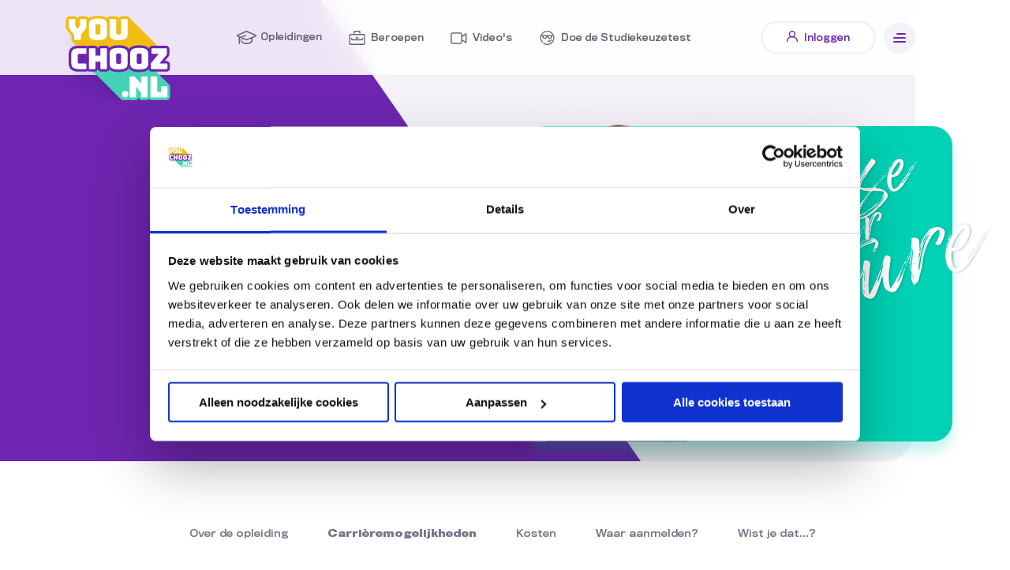

--- FILE ---
content_type: text/html; charset=utf-8
request_url: https://youchooz.nl/nl/opleiding/entree-assistent-horeca-voeding-voedingsindustrie/carrieremogelijkheden
body_size: 33254
content:
<!DOCTYPE html><html lang="nl"><head><meta charSet="UTF-8"/><meta name="viewport" content="width=device-width,initial-scale=1"/><meta property="og:type" content="website"/><meta name="theme-color" content="#F6BE37"/><meta name="mobile-web-app-capable" content="yes"/><meta name="apple-mobile-web-app-capable" content="yes"/><link rel="manifest" href="/manifest.json"/><link rel="icon" href="/static/images/favicon.ico"/><link rel="apple-touch-icon" href="/static/images/icons-512.png"/><script id="Cookiebot" src="https://consent.cookiebot.com/uc.js" data-cbid="e72f8401-0a3d-434d-87ef-98aeb2c4591a" type="text/javascript"></script><script src="https://analytics.ahrefs.com/analytics.js" data-key="vnoRx0X7CuYKANRZgEtRaA" async=""></script><script>(function(w,d,s,l,i){w[l]=w[l]||[];w[l].push({'gtm.start':
                  new Date().getTime(),event:'gtm.js'});var f=d.getElementsByTagName(s)[0],
                  j=d.createElement(s),dl=l!='dataLayer'?'&l='+l:'';j.async=true;j.src=
                  'https://www.googletagmanager.com/gtm.js?id='+i+dl;f.parentNode.insertBefore(j,f);
                  })(window,document,'script','dataLayer','GTM-PDT439J');</script><noscript><iframe src="https://www.googletagmanager.com/ns.html?id=GTM-PDT439J" height="0" width="0" style="display:none;visibility:hidden"></iframe></noscript><meta name="viewport" content="width=device-width"/><meta charSet="utf-8"/><meta property="og:url" content="https://youchooz.nl/nl/opleiding/entree-assistent-horeca-voeding-voedingsindustrie/carrieremogelijkheden"/><link rel="canonical" href="https://youchooz.nl/nl/opleiding/entree-assistent-horeca-voeding-voedingsindustrie/carrieremogelijkheden"/><link rel="alternate" href="https://youchooz.nl/nl/opleiding/entree-assistent-horeca-voeding-voedingsindustrie/carrieremogelijkheden" hrefLang="nl"/><script type="application/ld+json">{"@context":"https://schema.org","@type":"Article","mainEntityOfPage":{"@type":"WebPage","@id":"https://youchooz.nl/nl/opleiding/entree-assistent-horeca-voeding-voedingsindustrie/carrieremogelijkheden"},"headline":"Entree: Assistent Horeca, Voeding & Voedingsindustrie - Carrièremogelijkheden","image":"https://youchooz.nl/static/images/social_default.png","datePublished":"2020-09-16T13:16:03.000Z","dateModified":"2020-09-16T13:16:03.000Z","author":{"@type":"Person","name":"YouChooz"},"publisher":{"@type":"Organization","name":"YouChooz","logo":{"@type":"ImageObject","url":"https://youchooz.nl/static/images/favicon.ico"}}}</script><meta property="og:url" content="https://youchooz.nl/nl/opleiding/entree-assistent-horeca-voeding-voedingsindustrie/carrieremogelijkheden"/><title>Entree: Assistent Horeca, Voeding &amp; Voedingsindustrie - Carrièremogelijkheden | YouChooz</title><link rel="canonical" href="https://youchooz.nl/nl/opleiding/entree-assistent-horeca-voeding-voedingsindustrie/carrieremogelijkheden"/><link rel="alternate" href="https://youchooz.nl/nl/opleiding/entree-assistent-horeca-voeding-voedingsindustrie/carrieremogelijkheden" hrefLang="nl"/><meta name="og:title" property="og:title" content="Entree: Assistent Horeca, Voeding &amp; Voedingsindustrie - Carrièremogelijkheden | YouChooz"/><meta name="twitter:title" property="twitter:title" content="Entree: Assistent Horeca, Voeding &amp; Voedingsindustrie - Carrièremogelijkheden | YouChooz"/><meta name="description" content="Entree: Assistent Horeca, Voeding &amp; Voedingsindustrie volgen? Lees hier alle informatie over de opleiding Entree: Assistent Horeca, Voeding &amp; Voedingsindustrie, meer informatie over de loopbaan, waar je kunt werken en het salaris."/><meta name="og:description" property="og:description" content="Entree: Assistent Horeca, Voeding &amp; Voedingsindustrie volgen? Lees hier alle informatie over de opleiding Entree: Assistent Horeca, Voeding &amp; Voedingsindustrie, meer informatie over de loopbaan, waar je kunt werken en het salaris."/><meta name="twitter:description" property="twitter:description" content="Entree: Assistent Horeca, Voeding &amp; Voedingsindustrie volgen? Lees hier alle informatie over de opleiding Entree: Assistent Horeca, Voeding &amp; Voedingsindustrie, meer informatie over de loopbaan, waar je kunt werken en het salaris."/><meta name="og:image" property="og:image" content="https://youchooz.nl/static/images/social_default.png"/><meta name="twitter:image" property="twitter:image" content="https://youchooz.nl/static/images/social_default.png"/><meta name="twitter:card" property="twitter:card" content="summary_large_image"/><meta name="og:type" property="og:type" content="website"/><script type="application/ld+json">{"@context":"https://schema.org","@type":"Article","mainEntityOfPage":{"@type":"WebPage","@id":"https://youchooz.nl/nl/opleiding/entree-assistent-horeca-voeding-voedingsindustrie/carrieremogelijkheden"},"headline":"Entree: Assistent Horeca, Voeding & Voedingsindustrie - Carrièremogelijkheden","image":"https://youchooz.nl/static/images/social_default.png","datePublished":"2020-09-16T13:16:03.000Z","dateModified":"2020-09-16T13:16:03.000Z","author":{"@type":"Person","name":"YouChooz"},"publisher":{"@type":"Organization","name":"YouChooz","logo":{"@type":"ImageObject","url":"https://youchooz.nl/static/images/favicon.ico"}}}</script><meta name="next-head-count" content="20"/><link rel="preload" href="/_next/static/css/d19ccdd299bd85d097a4.css" as="style"/><link rel="stylesheet" href="/_next/static/css/d19ccdd299bd85d097a4.css"/><link rel="preload" href="/_next/static/css/be613f0a37ee86ba2756.css" as="style"/><link rel="stylesheet" href="/_next/static/css/be613f0a37ee86ba2756.css"/><link rel="preload" href="/_next/static/css/d53fa017468cd8cf6b29.css" as="style"/><link rel="stylesheet" href="/_next/static/css/d53fa017468cd8cf6b29.css"/><link rel="preload" href="/_next/static/nuRhFJx9ieYGgEqxx7k9Q/pages/%5Blang%5D/%5B1%5D/%5B2%5D/%5B3%5D.js" as="script"/><link rel="preload" href="/_next/static/nuRhFJx9ieYGgEqxx7k9Q/pages/_app.js" as="script"/><link rel="preload" href="/_next/static/runtime/webpack-b65cab0b00afd201cbda.js" as="script"/><link rel="preload" href="/_next/static/chunks/framework.f03b674def98dd3fa5c6.js" as="script"/><link rel="preload" href="/_next/static/chunks/commons.caa1066380dc61d33fe4.js" as="script"/><link rel="preload" href="/_next/static/runtime/main-d226e79a82e0c448c969.js" as="script"/><link rel="preload" href="/_next/static/chunks/6c2e5d0a73a43b8c103f44d1bb3ec3ba953f4f29.ab1c9762142b2d76f178.js" as="script"/><link rel="preload" href="/_next/static/chunks/6c2e5d0a73a43b8c103f44d1bb3ec3ba953f4f29_CSS.37da1e6c94fa5227f4d3.js" as="script"/><link rel="preload" href="/_next/static/chunks/162a5d73c9c7a2f0a6c750e33a0f0afc866e1fcf.5d8b3f0ad53410924560.js" as="script"/><link rel="preload" href="/_next/static/chunks/162a5d73c9c7a2f0a6c750e33a0f0afc866e1fcf_CSS.8c3e6c8411dcf2ee6922.js" as="script"/></head><body><div id="__next"><a class="skip-to-content-button" aria-label="Ga naar belangrijkste content" href="#main-content">Ga naar belangrijkste content</a><div class="header_navigation__1FCsx"><div class="header_overlayWrapper__1Wb-t"><div class="header_blurOverlay__2ZbWk"></div></div><div class="header_navigationWrapper__ct9ZV"><div class="header_menu__1Lj2F"><div class="header_imageWrapper__1aFpG"><a href="/nl" title="" aria-label="Ga naar de Homepagina"><svg viewBox="0 0 160 106.88" width="160" height="106.88"><defs><filter id="Path_14" x="0" y="3.52" width="160.696" height="137.654" filterUnits="userSpaceOnUse"><feOffset dy="18"></feOffset><feGaussianBlur stdDeviation="6.5" result="blur"></feGaussianBlur><feFlood style="flood-color:#0c0564;flood-opacity:0.102"></feFlood><feComposite operator="in" in2="blur"></feComposite><feComposite in="SourceGraphic"></feComposite></filter></defs><g transform="translate(-57.474 -40)"><g transform="matrix(1, 0, 0, 1, 57.47, 40)" filter="url(#Path_14)"><path d="M76.974,51.866l17.784,30.98H83.54V106.53h21.82L141.2,142.365l57.475,1.308v-14.31l-24.408-24.129h19.932V82.846h-6.881L149.487,45.02H76.974Z" transform="translate(-57.47 -40)" fill="#fff"></path></g><g transform="translate(11.756 -2051.687)"><path d="M227.383,2261.083l-.154-.153a4.383,4.383,0,0,0-.337-.388,4.44,4.44,0,0,0-.39-.339l-21.185-21.185H125.8l38.717,38.717a5.263,5.263,0,0,0,4.509,2.56h4.485a5.219,5.219,0,0,0,2.381-.575,5.033,5.033,0,0,0,2.429.575h5.5a4.7,4.7,0,0,0,3.438-1.318,4.359,4.359,0,0,0,1.021-1.626,4.361,4.361,0,0,0,1.024,1.628,4.689,4.689,0,0,0,3.436,1.315h5.5a4.737,4.737,0,0,0,3.262-1.156,4.735,4.735,0,0,0,3.263,1.156h18.68a4.523,4.523,0,0,0,4.756-4.757v-11.561a4.884,4.884,0,0,0-.845-2.874Z" transform="translate(-36.924 -81.74)" fill="#45d2b4"></path><path d="M61.316,2110.6l4.938,6.616v3.557a4.907,4.907,0,0,0,.764,2.746l-.073.073,10.742,10.742H180.093l-39.969-39.968a4.316,4.316,0,0,0-.628-.81,4.7,4.7,0,0,0-3.442-1.321h-5.578a4.7,4.7,0,0,0-3.437,1.317,4.335,4.335,0,0,0-.912,1.348,4.336,4.336,0,0,0-.907-1.344,4.7,4.7,0,0,0-3.442-1.321h-5.762a4.7,4.7,0,0,0-3.438,1.317,4.39,4.39,0,0,0-.948,1.45c-.185-.17-.377-.337-.58-.5a12.461,12.461,0,0,0-4.777-2.17,27.046,27.046,0,0,0-6.46-.651,27.273,27.273,0,0,0-6.472.65,12.459,12.459,0,0,0-4.8,2.171c-.111.087-.216.179-.322.269a4.354,4.354,0,0,0-.846-1.218,4.7,4.7,0,0,0-3.443-1.322H78.46a4.692,4.692,0,0,0-3.439,1.319,4.338,4.338,0,0,0-.965,1.479,4.351,4.351,0,0,0-.963-1.477,4.7,4.7,0,0,0-3.441-1.321H64a4.523,4.523,0,0,0-4.756,4.756v7.046a11.646,11.646,0,0,0,.444,3.6A10.538,10.538,0,0,0,61.316,2110.6Z" transform="translate(0)" fill="#f0be13"></path><path d="M194.157,2196.85a4.494,4.494,0,0,0-3.291-1.26h-1.934l4.11-4.978a6.742,6.742,0,0,0,1.241-1.926,6.5,6.5,0,0,0,.465-2.5v-5.468a4.309,4.309,0,0,0-4.543-4.542H173.323a4.486,4.486,0,0,0-3.287,1.255,4.257,4.257,0,0,0-1.146,2.187,9.117,9.117,0,0,0-1.281-1.216,12.257,12.257,0,0,0-4.7-2.132,32.255,32.255,0,0,0-12.83,0,12.244,12.244,0,0,0-4.721,2.133,8.793,8.793,0,0,0-1.932,2.077,8.8,8.8,0,0,0-1.933-2.077,12.254,12.254,0,0,0-4.7-2.131,32.252,32.252,0,0,0-12.83,0,12.247,12.247,0,0,0-4.721,2.133,9.384,9.384,0,0,0-.756.665,4.174,4.174,0,0,0-1-1.632,4.491,4.491,0,0,0-3.29-1.259h-5.688a4.483,4.483,0,0,0-3.288,1.256,4.2,4.2,0,0,0-1.1,1.968,4.213,4.213,0,0,0-1.094-1.965,4.492,4.492,0,0,0-3.292-1.26H94.058a4.6,4.6,0,0,0-2.9.917,4.606,4.606,0,0,0-2.9-.917H79.312c-3.872,0-6.775.851-8.872,2.6-2.242,1.87-3.378,4.61-3.378,8.143v11.414c0,3.54,1.141,6.277,3.39,8.135,2.093,1.731,4.992,2.573,8.859,2.573h8.955a4.6,4.6,0,0,0,2.9-.916,4.6,4.6,0,0,0,2.9.916h5.688a4.484,4.484,0,0,0,3.286-1.254,4.209,4.209,0,0,0,1.1-1.969,4.206,4.206,0,0,0,1.1,1.972,4.478,4.478,0,0,0,3.284,1.252h5.688a4.485,4.485,0,0,0,3.286-1.254,4.171,4.171,0,0,0,.993-1.617,9.217,9.217,0,0,0,.787.682,12.444,12.444,0,0,0,4.7,2.1,32.238,32.238,0,0,0,12.83,0,12.445,12.445,0,0,0,4.674-2.1,8.645,8.645,0,0,0,1.955-2.079,8.646,8.646,0,0,0,1.956,2.08,12.439,12.439,0,0,0,4.7,2.1,32.238,32.238,0,0,0,12.83,0,12.438,12.438,0,0,0,4.674-2.1,9.1,9.1,0,0,0,.794-.689,4.169,4.169,0,0,0,1,1.626,4.48,4.48,0,0,0,3.286,1.253h18.2a4.308,4.308,0,0,0,4.543-4.542v-4.367A4.488,4.488,0,0,0,194.157,2196.85Z" transform="translate(-4.337 -46.57)" fill="#6b25b4"></path><g transform="translate(62.68 2095.122)"><path d="M81.237,2127.063H75.292a1.132,1.132,0,0,1-1.321-1.321v-4.7l-5.615-7.524a7.315,7.315,0,0,1-1.119-1.982,8.717,8.717,0,0,1-.275-2.532v-7.047a1.131,1.131,0,0,1,1.321-1.321h5.651a1.131,1.131,0,0,1,1.321,1.321v6.019q0,.367.037.771a1.569,1.569,0,0,0,.293.771l1.688,2.643a1.433,1.433,0,0,0,.386.477.813.813,0,0,0,.5.147h.367a.816.816,0,0,0,.5-.147,1.45,1.45,0,0,0,.386-.477l1.688-2.643a1.577,1.577,0,0,0,.293-.771q.037-.4.037-.771v-6.019a1.132,1.132,0,0,1,1.321-1.321H88.21a1.131,1.131,0,0,1,1.321,1.321v7.047a8.207,8.207,0,0,1-.293,2.532,8.349,8.349,0,0,1-1.1,1.982l-5.578,7.56v4.661a1.132,1.132,0,0,1-1.321,1.321Z" transform="translate(-66.961 -2100.089)" fill="#fff"></path><path d="M147.524,2119.441a9.009,9.009,0,0,1-.5,3.065,5.119,5.119,0,0,1-1.762,2.348,9.428,9.428,0,0,1-3.486,1.523,29.179,29.179,0,0,1-11.285,0,9.432,9.432,0,0,1-3.505-1.523,5.121,5.121,0,0,1-1.762-2.348,9,9,0,0,1-.5-3.065v-12.515a9,9,0,0,1,.5-3.064,5.235,5.235,0,0,1,1.762-2.367,9.246,9.246,0,0,1,3.505-1.542,29.2,29.2,0,0,1,11.285,0,9.241,9.241,0,0,1,3.486,1.542,5.233,5.233,0,0,1,1.762,2.367,9.007,9.007,0,0,1,.5,3.064Zm-14.46-1.321a1.586,1.586,0,0,0,.551,1.229,6.714,6.714,0,0,0,5.065,0,1.586,1.586,0,0,0,.551-1.229v-9.873a1.552,1.552,0,0,0-.551-1.193,6.72,6.72,0,0,0-5.065,0,1.552,1.552,0,0,0-.551,1.193Z" transform="translate(-99.013 -2099.403)" fill="#fff"></path><path d="M206.479,2120.127a8.995,8.995,0,0,1-.5,3.064,5.121,5.121,0,0,1-1.762,2.349,9.412,9.412,0,0,1-3.468,1.523,28.874,28.874,0,0,1-11.23,0,9.412,9.412,0,0,1-3.468-1.523,5.122,5.122,0,0,1-1.762-2.349,9,9,0,0,1-.5-3.064V2101.96a1.132,1.132,0,0,1,1.321-1.321h5.762a1.131,1.131,0,0,1,1.321,1.321V2118.7a1.586,1.586,0,0,0,.551,1.229,4.024,4.024,0,0,0,2.459.5,4.113,4.113,0,0,0,2.5-.5,1.586,1.586,0,0,0,.55-1.229V2101.96a1.132,1.132,0,0,1,1.321-1.321h5.578a1.131,1.131,0,0,1,1.321,1.321Z" transform="translate(-131.783 -2100.089)" fill="#fff"></path><path d="M92.281,2210.522H83.326q-4.588,0-6.808-1.835t-2.22-5.652v-11.414q0-3.817,2.22-5.67t6.808-1.854h8.955a1.131,1.131,0,0,1,1.321,1.322v4.44a1.131,1.131,0,0,1-1.321,1.322H84.9a2.6,2.6,0,0,0-1.688.459,1.689,1.689,0,0,0-.551,1.376v8.735a1.579,1.579,0,0,0,.551,1.339,2.759,2.759,0,0,0,1.688.422h7.376a1.131,1.131,0,0,1,1.321,1.322v4.367a1.131,1.131,0,0,1-1.321,1.322Z" transform="translate(-71.032 -2146.392)" fill="#fff"></path><path d="M131.743,2210.522h-5.688a1.132,1.132,0,0,1-1.321-1.322v-23.781a1.132,1.132,0,0,1,1.321-1.322h5.688a1.131,1.131,0,0,1,1.321,1.322v7.964h6.129v-7.964a1.132,1.132,0,0,1,1.321-1.322H146.2a1.132,1.132,0,0,1,1.321,1.322V2209.2a1.132,1.132,0,0,1-1.321,1.322h-5.689a1.132,1.132,0,0,1-1.321-1.322v-8.147h-6.129v8.147a1.131,1.131,0,0,1-1.321,1.322Z" transform="translate(-99.013 -2146.392)" fill="#fff"></path><path d="M206.466,2202.9a9,9,0,0,1-.5,3.065,5.127,5.127,0,0,1-1.762,2.349,9.448,9.448,0,0,1-3.486,1.523,29.219,29.219,0,0,1-11.286,0,9.455,9.455,0,0,1-3.505-1.523,5.129,5.129,0,0,1-1.761-2.349,9,9,0,0,1-.5-3.065v-12.515a9,9,0,0,1,.5-3.064,5.235,5.235,0,0,1,1.761-2.367,9.245,9.245,0,0,1,3.505-1.542,29.194,29.194,0,0,1,11.286,0,9.238,9.238,0,0,1,3.486,1.542,5.233,5.233,0,0,1,1.762,2.367,9,9,0,0,1,.5,3.064Zm-14.46-1.322a1.587,1.587,0,0,0,.55,1.23,6.715,6.715,0,0,0,5.065,0,1.587,1.587,0,0,0,.55-1.23v-9.872a1.551,1.551,0,0,0-.55-1.193,6.721,6.721,0,0,0-5.065,0,1.551,1.551,0,0,0-.55,1.193Z" transform="translate(-131.715 -2145.707)" fill="#fff"></path><path d="M265.119,2202.9a9,9,0,0,1-.5,3.065,5.124,5.124,0,0,1-1.762,2.349,9.448,9.448,0,0,1-3.486,1.523,29.219,29.219,0,0,1-11.286,0,9.453,9.453,0,0,1-3.5-1.523,5.127,5.127,0,0,1-1.762-2.349,9,9,0,0,1-.5-3.065v-12.515a9,9,0,0,1,.5-3.064,5.234,5.234,0,0,1,1.762-2.367,9.244,9.244,0,0,1,3.5-1.542,29.194,29.194,0,0,1,11.286,0,9.238,9.238,0,0,1,3.486,1.542,5.23,5.23,0,0,1,1.762,2.367,8.995,8.995,0,0,1,.5,3.064Zm-14.46-1.322a1.587,1.587,0,0,0,.551,1.23,6.714,6.714,0,0,0,5.064,0,1.587,1.587,0,0,0,.55-1.23v-9.872a1.551,1.551,0,0,0-.55-1.193,6.72,6.72,0,0,0-5.064,0,1.551,1.551,0,0,0-.551,1.193Z" transform="translate(-164.256 -2145.707)" fill="#fff"></path><path d="M320.819,2210.522h-18.2a1.131,1.131,0,0,1-1.321-1.322v-4.917a3.187,3.187,0,0,1,.22-1.229,3.544,3.544,0,0,1,.7-1.046l8.918-10.827h-7.854a1.131,1.131,0,0,1-1.321-1.322v-4.44a1.131,1.131,0,0,1,1.321-1.322h16.882a1.131,1.131,0,0,1,1.321,1.322v5.468a3.305,3.305,0,0,1-.22,1.266,3.558,3.558,0,0,1-.7,1.046l-8.514,10.313h8.771a1.132,1.132,0,0,1,1.321,1.322v4.367a1.132,1.132,0,0,1-1.321,1.322Z" transform="translate(-196.971 -2146.392)" fill="#fff"></path><path d="M247.628,2291.088h-5.5a1.132,1.132,0,0,1-1.321-1.322v-23.782a1.131,1.131,0,0,1,1.321-1.321h3.817a2.919,2.919,0,0,1,1.193.22,2.868,2.868,0,0,1,.973.771l7.12,8.147v-7.817a1.131,1.131,0,0,1,1.321-1.321h5.5a1.131,1.131,0,0,1,1.321,1.321v23.782a1.132,1.132,0,0,1-1.321,1.322h-5.5a1.131,1.131,0,0,1-1.321-1.322v-4.514l-6.276-7.6v12.111a1.131,1.131,0,0,1-1.321,1.322Z" transform="translate(-163.409 -2191.091)" fill="#fff"></path><path d="M320.225,2291.088h-18.68a1.132,1.132,0,0,1-1.321-1.322v-23.782a1.132,1.132,0,0,1,1.321-1.321h5.688a1.131,1.131,0,0,1,1.321,1.321v18.167h5.028v-5.945a1.132,1.132,0,0,1,1.321-1.321h5.321a1.132,1.132,0,0,1,1.321,1.321v11.561a1.132,1.132,0,0,1-1.321,1.322Z" transform="translate(-196.376 -2191.091)" fill="#fff"></path><rect width="8.147" height="8.147" rx="4.074" transform="translate(67.588 91.85)" fill="#fff"></rect></g></g></g></svg></a></div><div class="header_topMenuWrapper__1zRTb"><nav><div class="header_wrapper__3Ghzm"><ul class="header_menuList__mK_Dw"><li class="header_menuItem__2_KQC "><a href="/nl/opleidingen" title="Opleidingen" aria-label="Ga naar Opleidingen"><div class="header_icon__3N-6u"><svg x="0px" y="0px" viewBox="0 0 23.2 16.3"><path d="M23.1,5.4c-0.1-0.3-0.3-0.5-0.6-0.6l0,0L12.1,0.1c-0.3-0.1-0.7-0.1-1,0L0.8,4.7C0.1,5-0.2,5.7,0.1,6.4 c0.1,0.3,0.4,0.5,0.7,0.7l1.9,0.8L2.3,8v7.5c0,0.4,0.3,0.7,0.7,0.7s0.7-0.3,0.7-0.7V9L12,5.9l-1.8-0.8L4.6,7.2l-3-1.3l9.9-4.4 l9.9,4.4l-9.9,4.4L7.5,8.4l-0.1,0L6,8.9v0L4.6,9.5v3.8l0.4,0.4c1.8,1.7,4.2,2.6,6.6,2.7c2.4-0.1,4.8-1,6.6-2.6l0.4-0.4V8.8l3.8-1.7 c0.3-0.1,0.6-0.4,0.7-0.7C23.2,6,23.2,5.7,23.1,5.4z M6,9.4l5,2.2c0.3,0.1,0.7,0.1,1,0l5-2.2v3.3c-1.5,1.4-3.5,2.1-5.6,2.2 c-2.1-0.1-4-0.8-5.6-2.2V9.4z"></path></svg></div><div class="header_text__3PTi2">Opleidingen</div></a></li><li class="header_menuItem__2_KQC "><a href="/nl/beroepen" title="Beroepen" aria-label="Ga naar Beroepen"><div class="header_icon__3N-6u"><svg x="0px" y="0px" viewBox="0 0 19.3 17.2"><g><path d="M19.3,5.5c0-0.4-0.2-0.9-0.5-1.2c-0.3-0.3-0.7-0.5-1.2-0.5H1.7C1.3,3.8,0.8,4,0.5,4.3C0.2,4.7,0,5.1,0,5.5v10 c0,0.9,0.8,1.7,1.7,1.7h15.9c0.5,0,0.9-0.2,1.2-0.5c0.3-0.3,0.5-0.7,0.5-1.2L19.3,5.5z M17.9,15.5c0,0.1,0,0.1-0.1,0.2 c0,0-0.1,0.1-0.2,0.1H1.7c-0.1,0-0.1,0-0.2-0.1c0,0-0.1-0.1-0.1-0.2v-10c0-0.1,0-0.1,0.1-0.2c0,0,0.1-0.1,0.2-0.1c0,0,0,0,0,0h15.9 c0,0,0,0,0,0c0.1,0,0.1,0,0.2,0.1c0,0,0.1,0.1,0.1,0.2L17.9,15.5z"></path><path d="M7,1.5h5.3v1.7h1.5V1.4c0-0.4-0.1-0.7-0.4-1c-0.3-0.3-0.6-0.4-1-0.4H6.9C6.6,0,6.2,0.1,6,0.4 C5.7,0.6,5.6,1,5.6,1.4v1.9H7L7,1.5z"></path><path d="M15.9,8.9c0,0.3-0.1,0.6-0.4,0.9c-0.2,0.2-0.5,0.4-0.9,0.4H4.6c0,0,0,0,0,0C4.3,10.1,4,10,3.7,9.8 C3.5,9.5,3.4,9.2,3.4,8.9v0H1.9v0c0,0.7,0.3,1.4,0.8,1.9c0.5,0.5,1.2,0.8,1.9,0.8h10.1c0.7,0,1.4-0.3,1.9-0.8 c0.5-0.5,0.8-1.2,0.8-1.9v0L15.9,8.9L15.9,8.9z"></path><rect x="8" y="7.8" width="3.4" height="1.5"></rect></g></svg></div><div class="header_text__3PTi2">Beroepen</div></a></li><li class="header_menuItem__2_KQC "><a href="/nl/videos" title="Video&#x27;s" aria-label="Ga naar Video&#x27;s"><div class="header_icon__3N-6u"><svg width="28px" height="21px" stroke-width="0.3" stroke="#797389" viewBox="0 3 28 21" xmlns="http://www.w3.org/2000/svg"><path d="M5.25 5.5C3.45507 5.5 2 6.95508 2 8.75V19.25C2 21.0449 3.45507 22.5 5.25 22.5H15.7523C17.5472 22.5 19.0023 21.0449 19.0023 19.25V17.6707L23.5434 20.7824C24.3729 21.3508 25.4999 20.7568 25.4999 19.7512V8.24842C25.4999 7.24298 24.3732 6.64898 23.5436 7.21708L19.0023 10.3272V8.75C19.0023 6.95508 17.5472 5.5 15.7523 5.5H5.25ZM19.0023 15.8524V12.1452L23.9999 8.72263V19.2769L19.0023 15.8524ZM17.5023 8.75V19.25C17.5023 20.2165 16.7187 21 15.7523 21H5.25C4.2835 21 3.5 20.2165 3.5 19.25V8.75C3.5 7.7835 4.2835 7 5.25 7H15.7523C16.7188 7 17.5023 7.7835 17.5023 8.75Z"></path></svg></div><div class="header_text__3PTi2">Video's</div></a></li><li class="header_menuItem__2_KQC "><a href="/nl/doe-de-studiekeuzetest" title="Doe de Studiekeuzetest" aria-label="Ga naar Doe de Studiekeuzetest"><div class="header_icon__3N-6u"><svg xmlns="http://www.w3.org/2000/svg" width="22.374" height="22.374" viewBox="0 0 22.374 22.374"><g transform="translate(-10 -9)"><g transform="translate(10 9)"><path d="M21.187,9A11.2,11.2,0,0,0,10,20.187a11.088,11.088,0,0,0,2.718,7.263.84.84,0,0,0,1.276-1.092,9.385,9.385,0,0,1-2.316-6.17,9.588,9.588,0,1,1,4.379,7.971.839.839,0,1,0-.918,1.4A11.172,11.172,0,1,0,21.187,9Zm-4.213,6.712a10.917,10.917,0,0,0-3.933.621.86.86,0,0,0-.524.778v.28a.858.858,0,0,0,.463.743l.76.385a6.529,6.529,0,0,0,.621,1.923,2.955,2.955,0,0,0,2.631,1.425,3.718,3.718,0,0,0,3.12-1.451,6.85,6.85,0,0,0,.935-2.176,1.123,1.123,0,0,1,.28,0,6.85,6.85,0,0,0,.935,2.176,3.718,3.718,0,0,0,3.12,1.451,2.955,2.955,0,0,0,2.631-1.425,6.529,6.529,0,0,0,.621-1.923l.76-.385a.858.858,0,0,0,.463-.743v-.28a.86.86,0,0,0-.524-.778,10.917,10.917,0,0,0-3.933-.621h-.044c-1.643.057-2.83.486-4.169.551-1.339-.065-2.526-.493-4.169-.551Zm.009,1.678a18.069,18.069,0,0,1,2.465.323,6.445,6.445,0,0,1-.7,1.722,1.792,1.792,0,0,1-1.757.752c-.809,0-.946-.181-1.162-.568a9.254,9.254,0,0,1-.542-1.87.841.841,0,0,0-.1-.236A15.393,15.393,0,0,1,16.983,17.39Zm8.408,0a16.778,16.778,0,0,1,1.792.122.841.841,0,0,0-.1.236,9.254,9.254,0,0,1-.542,1.87c-.216.387-.353.568-1.162.568a1.792,1.792,0,0,1-1.757-.752,6.445,6.445,0,0,1-.7-1.722A18.069,18.069,0,0,1,25.391,17.39Zm1.923,5.3a.857.857,0,0,0-.717.472A2.532,2.532,0,0,1,25.2,24.5a3.711,3.711,0,0,1-2.369-.087.84.84,0,1,0-.489,1.608,5.36,5.36,0,0,0,3.435.052,4.3,4.3,0,0,0,2.307-2.159.839.839,0,0,0-.769-1.232Z" transform="translate(-10 -9)"></path></g></g></svg></div><div class="header_text__3PTi2">Doe&nbsp;de&nbsp;Studiekeuzetest</div></a></li></ul></div></nav></div></div><div class="header_hamburgerWrapper__9XufY"><div class="header_button__FFgjx"></div><button class="header_hamburgerButton__Tzr4d" aria-label="Open menu"><div class="header_lineWrapper__T50-T"><div class="header_line__21rZI header_first__2Or8F"></div><div class="header_line__21rZI"></div><div class="header_line__21rZI"></div></div></button></div></div><style data-emotion-css="1t84rad-Container">.css-1t84rad-Container{background:white;position:absolute;height:100%;-webkit-transition-duration:0.4s;transition-duration:0.4s;-webkit-transition-property:visibility,-webkit-transform;-webkit-transition-property:visibility,transform;transition-property:visibility,transform;-webkit-transition-timing-function:cubic-bezier(0.65,0.05,0.35,1);transition-timing-function:cubic-bezier(0.65,0.05,0.35,1);top:0;z-index:2;overflow:auto;width:320px;max-width:calc(100% - 56px);will-change:transform;-webkit-transform:translateX(100%);-ms-transform:translateX(100%);transform:translateX(100%);right:0;}</style><div style="background-color:transparent;width:100vw;min-height:100vh;max-width:100%;display:flex;justify-content:flex-end" class="css-1t84rad-Container e1sjk4md0"><div data-focus-guard="true" tabindex="-1" style="width:1px;height:0px;padding:0;overflow:hidden;position:fixed;top:1px;left:1px"></div><div data-focus-lock-disabled="disabled" data-focus-lock="group" class="header_drawerInnerContainer__pxgbA"><nav class="header_drawerContainer__2KDYM header_invisible__2hmos" aria-haspopup="true" aria-expanded="false" aria-hidden="true"><div class="header_wrapper__3Ghzm"><div class="header_logoWrapper__3OHmf"><svg width="132.04" height="106.868" viewBox="0 0 132.04 106.868"><g transform="translate(-59.244 -2091.687)"><path style="fill:#fff" d="M227.383,2261.083l-.154-.153a4.383,4.383,0,0,0-.337-.388,4.44,4.44,0,0,0-.39-.339l-21.185-21.185H125.8l38.717,38.717a5.263,5.263,0,0,0,4.509,2.56h4.485a5.219,5.219,0,0,0,2.381-.575,5.033,5.033,0,0,0,2.429.575h5.5a4.7,4.7,0,0,0,3.438-1.318,4.359,4.359,0,0,0,1.021-1.626,4.361,4.361,0,0,0,1.024,1.628,4.689,4.689,0,0,0,3.436,1.315h5.5a4.737,4.737,0,0,0,3.262-1.156,4.735,4.735,0,0,0,3.263,1.156h18.68a4.523,4.523,0,0,0,4.756-4.757v-11.561a4.884,4.884,0,0,0-.845-2.874Z" transform="translate(-36.924 -81.74)"></path><path style="fill:#fff" d="M61.316,2110.6l4.938,6.616v3.557a4.907,4.907,0,0,0,.764,2.746l-.073.073,10.742,10.742H180.093l-39.969-39.968a4.316,4.316,0,0,0-.628-.81,4.7,4.7,0,0,0-3.442-1.321h-5.578a4.7,4.7,0,0,0-3.437,1.317,4.335,4.335,0,0,0-.912,1.348,4.336,4.336,0,0,0-.907-1.344,4.7,4.7,0,0,0-3.442-1.321h-5.762a4.7,4.7,0,0,0-3.438,1.317,4.39,4.39,0,0,0-.948,1.45c-.185-.17-.377-.337-.58-.5a12.461,12.461,0,0,0-4.777-2.17,27.046,27.046,0,0,0-6.46-.651,27.273,27.273,0,0,0-6.472.65,12.459,12.459,0,0,0-4.8,2.171c-.111.087-.216.179-.322.269a4.354,4.354,0,0,0-.846-1.218,4.7,4.7,0,0,0-3.443-1.322H78.46a4.692,4.692,0,0,0-3.439,1.319,4.338,4.338,0,0,0-.965,1.479,4.351,4.351,0,0,0-.963-1.477,4.7,4.7,0,0,0-3.441-1.321H64a4.523,4.523,0,0,0-4.756,4.756v7.046a11.646,11.646,0,0,0,.444,3.6A10.538,10.538,0,0,0,61.316,2110.6Z" transform="translate(0)"></path><path style="fill:#fff" d="M194.157,2196.85a4.494,4.494,0,0,0-3.291-1.26h-1.934l4.11-4.978a6.742,6.742,0,0,0,1.241-1.926,6.5,6.5,0,0,0,.465-2.5v-5.468a4.309,4.309,0,0,0-4.543-4.542H173.323a4.486,4.486,0,0,0-3.287,1.255,4.257,4.257,0,0,0-1.146,2.187,9.117,9.117,0,0,0-1.281-1.216,12.257,12.257,0,0,0-4.7-2.132,32.255,32.255,0,0,0-12.83,0,12.244,12.244,0,0,0-4.721,2.133,8.793,8.793,0,0,0-1.932,2.077,8.8,8.8,0,0,0-1.933-2.077,12.254,12.254,0,0,0-4.7-2.131,32.252,32.252,0,0,0-12.83,0,12.247,12.247,0,0,0-4.721,2.133,9.384,9.384,0,0,0-.756.665,4.174,4.174,0,0,0-1-1.632,4.491,4.491,0,0,0-3.29-1.259h-5.688a4.483,4.483,0,0,0-3.288,1.256,4.2,4.2,0,0,0-1.1,1.968,4.213,4.213,0,0,0-1.094-1.965,4.492,4.492,0,0,0-3.292-1.26H94.058a4.6,4.6,0,0,0-2.9.917,4.606,4.606,0,0,0-2.9-.917H79.312c-3.872,0-6.775.851-8.872,2.6-2.242,1.87-3.378,4.61-3.378,8.143v11.414c0,3.54,1.141,6.277,3.39,8.135,2.093,1.731,4.992,2.573,8.859,2.573h8.955a4.6,4.6,0,0,0,2.9-.916,4.6,4.6,0,0,0,2.9.916h5.688a4.484,4.484,0,0,0,3.286-1.254,4.209,4.209,0,0,0,1.1-1.969,4.206,4.206,0,0,0,1.1,1.972,4.478,4.478,0,0,0,3.284,1.252h5.688a4.485,4.485,0,0,0,3.286-1.254,4.171,4.171,0,0,0,.993-1.617,9.217,9.217,0,0,0,.787.682,12.444,12.444,0,0,0,4.7,2.1,32.238,32.238,0,0,0,12.83,0,12.445,12.445,0,0,0,4.674-2.1,8.645,8.645,0,0,0,1.955-2.079,8.646,8.646,0,0,0,1.956,2.08,12.439,12.439,0,0,0,4.7,2.1,32.238,32.238,0,0,0,12.83,0,12.438,12.438,0,0,0,4.674-2.1,9.1,9.1,0,0,0,.794-.689,4.169,4.169,0,0,0,1,1.626,4.48,4.48,0,0,0,3.286,1.253h18.2a4.308,4.308,0,0,0,4.543-4.542v-4.367A4.488,4.488,0,0,0,194.157,2196.85Z" transform="translate(-4.337 -46.57)"></path><g transform="translate(62.68 2095.122)"><path style="fill:#6E26B0" d="M81.237,2127.063H75.292a1.132,1.132,0,0,1-1.321-1.321v-4.7l-5.615-7.524a7.315,7.315,0,0,1-1.119-1.982,8.717,8.717,0,0,1-.275-2.532v-7.047a1.131,1.131,0,0,1,1.321-1.321h5.651a1.131,1.131,0,0,1,1.321,1.321v6.019q0,.367.037.771a1.569,1.569,0,0,0,.293.771l1.688,2.643a1.433,1.433,0,0,0,.386.477.813.813,0,0,0,.5.147h.367a.816.816,0,0,0,.5-.147,1.45,1.45,0,0,0,.386-.477l1.688-2.643a1.577,1.577,0,0,0,.293-.771q.037-.4.037-.771v-6.019a1.132,1.132,0,0,1,1.321-1.321H88.21a1.131,1.131,0,0,1,1.321,1.321v7.047a8.207,8.207,0,0,1-.293,2.532,8.349,8.349,0,0,1-1.1,1.982l-5.578,7.56v4.661a1.132,1.132,0,0,1-1.321,1.321Z" transform="translate(-66.961 -2100.089)"></path><path style="fill:#6E26B0" d="M147.524,2119.441a9.009,9.009,0,0,1-.5,3.065,5.119,5.119,0,0,1-1.762,2.348,9.428,9.428,0,0,1-3.486,1.523,29.179,29.179,0,0,1-11.285,0,9.432,9.432,0,0,1-3.505-1.523,5.121,5.121,0,0,1-1.762-2.348,9,9,0,0,1-.5-3.065v-12.515a9,9,0,0,1,.5-3.064,5.235,5.235,0,0,1,1.762-2.367,9.246,9.246,0,0,1,3.505-1.542,29.2,29.2,0,0,1,11.285,0,9.241,9.241,0,0,1,3.486,1.542,5.233,5.233,0,0,1,1.762,2.367,9.007,9.007,0,0,1,.5,3.064Zm-14.46-1.321a1.586,1.586,0,0,0,.551,1.229,6.714,6.714,0,0,0,5.065,0,1.586,1.586,0,0,0,.551-1.229v-9.873a1.552,1.552,0,0,0-.551-1.193,6.72,6.72,0,0,0-5.065,0,1.552,1.552,0,0,0-.551,1.193Z" transform="translate(-99.013 -2099.403)"></path><path style="fill:#6E26B0" d="M206.479,2120.127a8.995,8.995,0,0,1-.5,3.064,5.121,5.121,0,0,1-1.762,2.349,9.412,9.412,0,0,1-3.468,1.523,28.874,28.874,0,0,1-11.23,0,9.412,9.412,0,0,1-3.468-1.523,5.122,5.122,0,0,1-1.762-2.349,9,9,0,0,1-.5-3.064V2101.96a1.132,1.132,0,0,1,1.321-1.321h5.762a1.131,1.131,0,0,1,1.321,1.321V2118.7a1.586,1.586,0,0,0,.551,1.229,4.024,4.024,0,0,0,2.459.5,4.113,4.113,0,0,0,2.5-.5,1.586,1.586,0,0,0,.55-1.229V2101.96a1.132,1.132,0,0,1,1.321-1.321h5.578a1.131,1.131,0,0,1,1.321,1.321Z" transform="translate(-131.783 -2100.089)"></path><path style="fill:#6E26B0" d="M92.281,2210.522H83.326q-4.588,0-6.808-1.835t-2.22-5.652v-11.414q0-3.817,2.22-5.67t6.808-1.854h8.955a1.131,1.131,0,0,1,1.321,1.322v4.44a1.131,1.131,0,0,1-1.321,1.322H84.9a2.6,2.6,0,0,0-1.688.459,1.689,1.689,0,0,0-.551,1.376v8.735a1.579,1.579,0,0,0,.551,1.339,2.759,2.759,0,0,0,1.688.422h7.376a1.131,1.131,0,0,1,1.321,1.322v4.367a1.131,1.131,0,0,1-1.321,1.322Z" transform="translate(-71.032 -2146.392)"></path><path style="fill:#6E26B0" d="M131.743,2210.522h-5.688a1.132,1.132,0,0,1-1.321-1.322v-23.781a1.132,1.132,0,0,1,1.321-1.322h5.688a1.131,1.131,0,0,1,1.321,1.322v7.964h6.129v-7.964a1.132,1.132,0,0,1,1.321-1.322H146.2a1.132,1.132,0,0,1,1.321,1.322V2209.2a1.132,1.132,0,0,1-1.321,1.322h-5.689a1.132,1.132,0,0,1-1.321-1.322v-8.147h-6.129v8.147a1.131,1.131,0,0,1-1.321,1.322Z" transform="translate(-99.013 -2146.392)"></path><path style="fill:#6E26B0" d="M206.466,2202.9a9,9,0,0,1-.5,3.065,5.127,5.127,0,0,1-1.762,2.349,9.448,9.448,0,0,1-3.486,1.523,29.219,29.219,0,0,1-11.286,0,9.455,9.455,0,0,1-3.505-1.523,5.129,5.129,0,0,1-1.761-2.349,9,9,0,0,1-.5-3.065v-12.515a9,9,0,0,1,.5-3.064,5.235,5.235,0,0,1,1.761-2.367,9.245,9.245,0,0,1,3.505-1.542,29.194,29.194,0,0,1,11.286,0,9.238,9.238,0,0,1,3.486,1.542,5.233,5.233,0,0,1,1.762,2.367,9,9,0,0,1,.5,3.064Zm-14.46-1.322a1.587,1.587,0,0,0,.55,1.23,6.715,6.715,0,0,0,5.065,0,1.587,1.587,0,0,0,.55-1.23v-9.872a1.551,1.551,0,0,0-.55-1.193,6.721,6.721,0,0,0-5.065,0,1.551,1.551,0,0,0-.55,1.193Z" transform="translate(-131.715 -2145.707)"></path><path style="fill:#6E26B0" d="M265.119,2202.9a9,9,0,0,1-.5,3.065,5.124,5.124,0,0,1-1.762,2.349,9.448,9.448,0,0,1-3.486,1.523,29.219,29.219,0,0,1-11.286,0,9.453,9.453,0,0,1-3.5-1.523,5.127,5.127,0,0,1-1.762-2.349,9,9,0,0,1-.5-3.065v-12.515a9,9,0,0,1,.5-3.064,5.234,5.234,0,0,1,1.762-2.367,9.244,9.244,0,0,1,3.5-1.542,29.194,29.194,0,0,1,11.286,0,9.238,9.238,0,0,1,3.486,1.542,5.23,5.23,0,0,1,1.762,2.367,8.995,8.995,0,0,1,.5,3.064Zm-14.46-1.322a1.587,1.587,0,0,0,.551,1.23,6.714,6.714,0,0,0,5.064,0,1.587,1.587,0,0,0,.55-1.23v-9.872a1.551,1.551,0,0,0-.55-1.193,6.72,6.72,0,0,0-5.064,0,1.551,1.551,0,0,0-.551,1.193Z" transform="translate(-164.256 -2145.707)"></path><path style="fill:#6E26B0" d="M320.819,2210.522h-18.2a1.131,1.131,0,0,1-1.321-1.322v-4.917a3.187,3.187,0,0,1,.22-1.229,3.544,3.544,0,0,1,.7-1.046l8.918-10.827h-7.854a1.131,1.131,0,0,1-1.321-1.322v-4.44a1.131,1.131,0,0,1,1.321-1.322h16.882a1.131,1.131,0,0,1,1.321,1.322v5.468a3.305,3.305,0,0,1-.22,1.266,3.558,3.558,0,0,1-.7,1.046l-8.514,10.313h8.771a1.132,1.132,0,0,1,1.321,1.322v4.367a1.132,1.132,0,0,1-1.321,1.322Z" transform="translate(-196.971 -2146.392)"></path><path style="fill:#6E26B0" d="M247.628,2291.088h-5.5a1.132,1.132,0,0,1-1.321-1.322v-23.782a1.131,1.131,0,0,1,1.321-1.321h3.817a2.919,2.919,0,0,1,1.193.22,2.868,2.868,0,0,1,.973.771l7.12,8.147v-7.817a1.131,1.131,0,0,1,1.321-1.321h5.5a1.131,1.131,0,0,1,1.321,1.321v23.782a1.132,1.132,0,0,1-1.321,1.322h-5.5a1.131,1.131,0,0,1-1.321-1.322v-4.514l-6.276-7.6v12.111a1.131,1.131,0,0,1-1.321,1.322Z" transform="translate(-163.409 -2191.091)"></path><path style="fill:#6E26B0" d="M320.225,2291.088h-18.68a1.132,1.132,0,0,1-1.321-1.322v-23.782a1.132,1.132,0,0,1,1.321-1.321h5.688a1.131,1.131,0,0,1,1.321,1.321v18.167h5.028v-5.945a1.132,1.132,0,0,1,1.321-1.321h5.321a1.132,1.132,0,0,1,1.321,1.321v11.561a1.132,1.132,0,0,1-1.321,1.322Z" transform="translate(-196.376 -2191.091)"></path><rect style="fill:#6E26B0" width="8.147" height="8.147" rx="4.074" transform="translate(67.588 91.85)"></rect></g></g></svg></div><div class="header_buttonsWrapper__32ymr"><div class="header_loginButton__32zU7"></div><button class="header_closeButton__1weVG" aria-label="Open menu">x</button></div></div><div class="header_menu__1Lj2F"><nav><ul class="header_menuWrapper__EDRAW"><li class="header_menuItem__2_KQC"><a href="/nl/opleidingen" title="Opleidingen" aria-label="Ga naar Opleidingen">Opleidingen</a></li><li class="header_menuItem__2_KQC"><a href="/nl/beroepen" title="Beroepen" aria-label="Ga naar Beroepen">Beroepen</a></li><li class="header_menuItem__2_KQC"><a href="/nl/videos" title="Video&#x27;s" aria-label="Ga naar Video&#x27;s">Video&#x27;s</a></li><li class="header_menuItem__2_KQC"><a href="/nl/doe-de-studiekeuzetest" title="Doe de Studiekeuzetest" aria-label="Ga naar Doe de Studiekeuzetest">Doe de Studiekeuzetest</a></li><li class="header_menuItem__2_KQC"><a href="/nl/werkvelden" title="Werkvelden" aria-label="Ga naar Werkvelden">Werkvelden</a></li><li class="header_menuItem__2_KQC"><a href="/nl/alles-over-werken" title="Alles over Werken" aria-label="Ga naar Alles over Werken">Alles over Werken</a></li><li class="header_menuItem__2_KQC"><a href="/nl/alles-over-studeren" title="Alles over Studeren" aria-label="Ga naar Alles over Studeren">Alles over Studeren</a></li><li class="header_menuItem__2_KQC"><a href="/nl/verhalen-en-ervaringen" title="Verhalen en Ervaringen" aria-label="Ga naar Verhalen en Ervaringen">Verhalen en Ervaringen</a></li><li class="header_menuItem__2_KQC"><a href="/nl/scholieren" title="Scholieren" aria-label="Ga naar Scholieren">Scholieren</a></li><li class="header_menuItem__2_KQC"><a href="/nl/choozguides" title="ChoozGuides" aria-label="Ga naar ChoozGuides">ChoozGuides</a></li></ul><div class="header_bottomMenuWrapper__mxJf3"><div class="header_bottomMenuItems__2GoF8"><div><a href="/nl/contact" title="Contact" aria-label="Ga naar Contact"><style data-emotion-css="1r7szt9-P">.css-1r7szt9-P{color:black;margin:0;padding:0;color:rgba(255,255,255,0.7);margin-bottom:10px;}</style><p style="color:rgba(255, 255, 255, 0.7);margin-bottom:10px" color="black" class="css-1r7szt9-P ei30ooe0">Contact</p></a></div><div><a href="/nl/over-youchooz" title="Over YouChooz" aria-label="Ga naar Over YouChooz"><p style="color:rgba(255, 255, 255, 0.7);margin-bottom:10px" color="black" class="css-1r7szt9-P ei30ooe0">Over YouChooz</p></a></div></div><div class="header_shareIcons__3U8io"><a href="https://twitter.com/YouChooz" target="_blank" rel="noreferrer noopener" title="Twitter" aria-label="Vind ons op Twitter"><svg viewBox="0 0 39 39"><g transform="translate(-4 -4)"><path d="M26.209,15.884a3.943,3.943,0,0,0-2.656,3.966l.041.675-.681-.083a11.069,11.069,0,0,1-6.483-3.195l-.9-.9-.231.661a3.98,3.98,0,0,0,.844,4.076c.545.578.422.661-.517.317a1.618,1.618,0,0,0-.64-.151,4.948,4.948,0,0,0,.49,1.845,4.4,4.4,0,0,0,1.866,1.763l.668.317-.79.014c-.762,0-.79.014-.708.3a4.12,4.12,0,0,0,2.547,2.259l.844.289-.735.441a7.638,7.638,0,0,1-3.65,1.019,4,4,0,0,0-1.117.111,10.406,10.406,0,0,0,2.629,1.212,11.492,11.492,0,0,0,8.935-1.019A11.973,11.973,0,0,0,30.5,24.462a14.2,14.2,0,0,0,.926-4.13c0-.634.041-.716.8-1.474a8.978,8.978,0,0,0,.954-1.06c.136-.262.122-.262-.572-.028-1.158.413-1.321.358-.749-.261a4.014,4.014,0,0,0,.926-1.474c0-.041-.2.027-.436.151a7.529,7.529,0,0,1-1.2.468l-.735.235-.668-.455a5.536,5.536,0,0,0-1.158-.606A4.653,4.653,0,0,0,26.209,15.884ZM23.5,43A19.5,19.5,0,1,1,43,23.5,19.5,19.5,0,0,1,23.5,43Z"></path></g></svg></a><a href="https://www.facebook.com/YouChooz" target="_blank" rel="noreferrer noopener" title="Facebook" aria-label="Vind ons op Facebook"><svg viewBox="0 0 39 39"><g transform="translate(-3 -4)"><path d="M19.747,34.108h4.384V23.5h2.924l.387-3.656H24.131l0-1.83c0-.953.091-1.464,1.459-1.464h1.828V12.892H24.5c-3.513,0-4.75,1.774-4.75,4.756v2.2h-2.19V23.5h2.19ZM22.5,43A19.5,19.5,0,1,1,42,23.5,19.5,19.5,0,0,1,22.5,43Z"></path></g></svg></a><a href="https://www.instagram.com/youchooz.nl/" target="_blank" rel="noreferrer noopener" title="Instagram" aria-label="Vind ons op Instagram"><svg viewBox="0 0 39.001 39"><ellipse cx="3.488" cy="3.488" rx="3.488" ry="3.488" transform="translate(15.854 16.171)" fill="#fff"></ellipse><path d="M30.221,19.2H21.5a4.332,4.332,0,0,0-3.091,1.11A4.332,4.332,0,0,0,17.3,23.4v8.72a4.369,4.369,0,0,0,1.189,3.171,4.469,4.469,0,0,0,3.091,1.11h8.64a4.332,4.332,0,0,0,3.091-1.11A4.061,4.061,0,0,0,34.5,32.2V23.48a4.469,4.469,0,0,0-1.11-3.091A4.244,4.244,0,0,0,30.221,19.2Zm-4.36,13.951a5.39,5.39,0,1,1,0-10.78,5.391,5.391,0,1,1,0,10.78Zm5.628-9.75a1.268,1.268,0,1,1,1.268-1.268A1.252,1.252,0,0,1,31.489,23.4Z" transform="translate(-6.519 -8.102)" fill="#fff"></path><path d="M23.2,5.2A19.5,19.5,0,1,0,42.7,24.7,19.486,19.486,0,0,0,23.2,5.2ZM33.584,29.3a6.284,6.284,0,0,1-1.744,4.518A6.169,6.169,0,0,1,27.4,35.48h-8.64a6.169,6.169,0,0,1-4.439-1.665A5.972,5.972,0,0,1,12.578,29.3v-8.72A5.866,5.866,0,0,1,18.761,14.4h8.72a5.846,5.846,0,0,1,6.1,6.183V29.3Z" transform="translate(-3.7 -5.2)" fill="#fff"></path></svg></a></div></div></nav></div></nav></div><div data-focus-guard="true" tabindex="-1" style="width:1px;height:0px;padding:0;overflow:hidden;position:fixed;top:1px;left:1px"></div></div></div><span class="sr-only" id="main-content"></span><div><div class="basicHeroImage_basicHeroImage__1I5WH"><div class="basicHeroImage_backgroundWrapper__2x4Xz"><div class="basicHeroImage_tiltedOverlay__2BvjS"><svg viewBox="0 0 500 500" preserveAspectRatio="none" width="100%" height="100%" fill="#6E26B0"><path d="
                      M-500, -500
                      L0,500
                      L1100, 500
                    "></path></svg></div></div><div class="basicHeroImage_contentWrapper__2Xu4s basicHeroImage_transparent__3B6kD"><div class="basicHeroImage_content__1bVD8"><div class="detailHero_content__FEtgr"><div class="detailHero_back__ukJOG"><div class="detailHero_icon__3C3_W"><svg width="8.093" height="13.357" viewBox="0 0 8.093 13.357"><g transform="translate(6.678 1.414) rotate(90)"><line x1="5.264" y1="5.264"></line><line y1="5.264" x2="5.264" transform="translate(5.264)"></line></g></svg></div><div class="detailHero_text__1D339">Alle <!-- -->opleidingen</div></div><div><style data-emotion-css="1xlapy3-P">.css-1xlapy3-P{color:#fff;margin:0;padding:0;}</style><p color="#fff" class="css-1xlapy3-P ei30ooe0">Opleiding</p><h1 class="detailHero_heading__92bJU">Entree: Assistent Horeca, Voeding &amp; Voedingsindustrie</h1><style data-emotion-css="129eajf-P">.css-129eajf-P{color:#fff;margin:0;padding:0;opacity:0.75;}</style><p style="opacity:0.75" color="#fff" class="css-129eajf-P ei30ooe0"><div>Met de mbo-opleiding Assistent Horeca, Voeding & Voedingsindustrie op niveau 1 kun je al na 1 jaar aan de slag! Bijvoorbeeld in de keuken van een zorginstelling.</div></p></div><div class="detailHero_socialOptions__2Tp8b"><div class="detailHero_shareWrapper__15GLw"><div class="share_shareContainer__iNWeH"><div class="share_share__2EWLU"><button class="share_backgroundColor__h5h9n" aria-label="Open het delen menu" aria-expanded="false"><div class="share_shareIcon__2pTbJ"><svg width="17.47" height="22.929" viewBox="0 0 17.47 22.929"><g transform="translate(0 0)"><path d="M18.194,9.643h1.092a2.184,2.184,0,0,1,2.184,2.184V22.745a2.184,2.184,0,0,1-2.184,2.184H6.184A2.184,2.184,0,0,1,4,22.745V11.827A2.184,2.184,0,0,1,6.184,9.643H7.276a1.092,1.092,0,1,1,0,2.184H6.184V22.745h13.1V11.827H18.194a1.092,1.092,0,0,1,0-2.184ZM11.905,2.382a1.092,1.092,0,0,1,1.659,0L16.6,5.413a1.092,1.092,0,1,1-1.544,1.544L13.827,5.732V16.194a1.092,1.092,0,1,1-2.184,0V5.732L10.419,6.957A1.092,1.092,0,1,1,8.875,5.413Z" transform="translate(-4 -2)" fill="#fff"></path></g></svg></div></button></div></div><div class="detailHero_text__1D339">Delen</div></div></div></div></div><div class="basicHeroImage_imageContainer__3Y13m"><div class="basicHeroImage_imageWrapper__2SP4o"><div class="basicHeroImage_wrapper__1uK5_"><div class="basicHeroImage_imageWrapperBackground__2N3Xd" style="background-color:#01D2B5;box-shadow:0 13px 16px #01D2B53C"></div><div class="basicHeroImage_image__2a5pV"><div class="basicHeroImage_imageComponentContainer__1RUn7"><img src="https://youchooz.nl/assets/styles/dpdk_small/public/2020-09/ouderenzorg_header_image@2x.webp" alt="Ouderenzorg"/></div></div><div class="basicHeroImage_imageText__yLDbO"><div class="basicHeroImage_first__N18bJ">Choose</div><div class="basicHeroImage_second__yclKh">Your</div><div class="basicHeroImage_third__2ExIb">Future</div></div></div></div></div></div></div></div><section class="detailSection_detailSection__1HNNe"><div class="detailSection_wrapper__3K014"><div class="detailSection_tabWrapper__3b3Xe"><div class="detailSection_bold__ZBSCv"><style data-emotion-css="y7cad0-CustomSelectContainer">.css-y7cad0-CustomSelectContainer{position:relative;}</style><div class="css-y7cad0-CustomSelectContainer e4s5xss0"><style data-emotion-css="hwpfna-Overlay">.css-hwpfna-Overlay{width:100vw;height:100vh;position:fixed;z-index:100;opacity:0;left:0;top:0;}</style><div style="display:none" class="css-hwpfna-Overlay e4s5xss4"></div><style data-emotion-css="jerkqn-StyledButton">.css-jerkqn-StyledButton{-webkit-appearance:none;text-align:left;padding:8px 16px;background-color:transparent;border:1px solid transparent;cursor:pointer;color:black;}.css-jerkqn-StyledButton:hover{background-color:rgba(0,0,0,0.03);}</style><button type="text" class="css-jerkqn-StyledButton e4s5xss2">Over de opleiding</button>​</div><svg width="8.093" height="13.357" viewBox="0 0 8.093 13.357"><g transform="translate(6.678 1.414) rotate(90)"><line x1="5.264" y1="5.264"></line><line y1="5.264" x2="5.264" transform="translate(5.264)"></line></g></svg></div></div><div class="detailSection_anchorWrapper__1Y2mF"><style data-emotion-css="686xce">.css-686xce{display:-webkit-inline-box;display:-webkit-inline-flex;display:-ms-inline-flexbox;display:inline-flex;position:relative;-webkit-flex-direction:row;-ms-flex-direction:row;flex-direction:row;}</style><div class="css-686xce"><style data-emotion-css="18nput3">.css-18nput3{height:1px;background-color:black;position:absolute;bottom:0;-webkit-transform-origin:left;-ms-transform-origin:left;transform-origin:left;-webkit-transition:110ms ease-in-out;transition:110ms ease-in-out;will-change:transform;width:1px;}</style><div style="background-color:#6E26B0;height:4px" class="css-18nput3"></div><style data-emotion-css="h1kgiq">.css-h1kgiq{-webkit-letter-spacing:0.0892857143em;-moz-letter-spacing:0.0892857143em;-ms-letter-spacing:0.0892857143em;letter-spacing:0.0892857143em;-webkit-text-decoration:none;text-decoration:none;text-transform:uppercase;height:40px;display:-webkit-box;display:-webkit-flex;display:-ms-flexbox;display:flex;-webkit-align-items:center;-webkit-box-align:center;-ms-flex-align:center;align-items:center;-webkit-box-pack:start;-webkit-justify-content:start;-ms-flex-pack:start;justify-content:start;cursor:pointer;padding:12px 24px;font-size:12px;-webkit-transition:110ms ease-in-out;transition:110ms ease-in-out;}.css-h1kgiq:hover{background:#efefef;}</style><div tabindex="0" style="background-color:transparent;padding-bottom:40px;padding-top:40px;text-transform:unset;color:#797389" class="css-h1kgiq">Wat word je?</div><div tabindex="0" style="background-color:transparent;padding-bottom:40px;padding-top:40px;text-transform:unset;color:#797389" class="css-h1kgiq">Vervolgopleidingen</div></div><div class="detailSection_line__2G6j_"></div></div></div><div class="detailSection_contentWrapper__2xuJu"><div class="detailSection_content__2EPkT"><span><section class="basicSection_basicSection__1WBpf basicSection_detailPage__2I8kp" data-basic-section="true"><div class="basicSection_content__hZpji"><div class="accordion_accordion__1nKkU"><div class="accordion_wrapper__1HHeh"><div class="accordion_title__2JduH"><style data-emotion-css="1uomf7q-inner">.css-1uomf7q-inner{color:#330860;font-size:18px;}</style><style data-emotion-css="4vjw0s-H-inner">.css-4vjw0s-H-inner{color:#330860;font-size:18px;}</style><h2 class="css-4vjw0s-H-inner e1mvab3f5">Wat word je?</h2><div class="accordion_icon__1AFTN"><svg width="8.093" height="13.357" viewBox="0 0 8.093 13.357"><g transform="translate(6.678 1.414) rotate(90)"><line x1="5.264" y1="5.264"></line><line y1="5.264" x2="5.264" transform="translate(5.264)"></line></g></svg></div></div><div class="accordion_content__3NwVJ"><div><p>Na afronding van je opleiding kun je werk zoeken in de richting horeca, voeding of voedingsindustrie. Zo kun je bijvoorbeeld aan de slag in de keuken van een zorginstelling, cateringbedrijf of restaurant.</p><p><br><br>Als assistent horeca, voeding of voedingsindustrie assisteer je bij het (voor)bereiden van voedsel en het verwerken en verpakken van voedingsmiddelen. Hygiëne en veiligheid staan hoog bij jou in het vaandel. Jouw doel is dat mensen van hun eten genieten en dat jouw werkprestaties bij ieder in de smaak valt.</p><p>&nbsp;</p><p>Met een diploma op zak van de opleiding Assistent Horeca, Voeding en Voedingsindustrie ben je een stapje dichterbij om te werken als:</p><p>&nbsp;</p><ul><li><a href="https://youchooz.nl/nl/beroep/voedingsassistent/over-dit-beroep">Voedingsassistent</a><br>&nbsp;<br>&nbsp;</li></ul><p><strong>Gratis loopbaanadvies Sterk in je werk</strong><br>Weet je nog niet welke baan echt bij je past? Neem een kijkje bij het beroep dat bij deze opleiding hoort. Of vraag een gratis loopbaangesprek aan via&nbsp;<a href="https://www.sterkinjewerk.nl/">www.sterkinjewerk.nl</a>.</p></div></div></div></div></div></section></span><span><section class="basicSection_basicSection__1WBpf basicSection_detailPage__2I8kp" data-basic-section="true"><div class="basicSection_content__hZpji"><div class="accordion_accordion__1nKkU"><div class="accordion_wrapper__1HHeh"><div class="accordion_title__2JduH"><style data-emotion-css="1uomf7q-inner">.css-1uomf7q-inner{color:#330860;font-size:18px;}</style><style data-emotion-css="4vjw0s-H-inner">.css-4vjw0s-H-inner{color:#330860;font-size:18px;}</style><h2 class="css-4vjw0s-H-inner e1mvab3f5">Vervolgopleidingen</h2><div class="accordion_icon__1AFTN"><svg width="8.093" height="13.357" viewBox="0 0 8.093 13.357"><g transform="translate(6.678 1.414) rotate(90)"><line x1="5.264" y1="5.264"></line><line y1="5.264" x2="5.264" transform="translate(5.264)"></line></g></svg></div></div><div class="accordion_content__3NwVJ"><div><p>Als je de entreeopleiding Assistent Horeca, Voeding &amp; Voedingsindustrie succesvol hebt afgerond, kun je gaan werken als assistent horeca. Maar je kunt ook doorstromen naar een mbo-opleiding op niveau 2.</p></div></div></div></div></div></section></span><span><section class="accordionLinkSection_accordionLinkSection__3DyLs accordionLinkSection_accordionLinkSectionDetailPage__1D4e6"> <div class="accordionLinkSection_content__IokfO"><div class="accordionLinkSection_title__ywC4k"><style data-emotion-css="aharfh-inner">.css-aharfh-inner{color:#00BAA0;font-size:19px;}</style><style data-emotion-css="109oafx-H-inner">.css-109oafx-H-inner{color:#00BAA0;font-size:19px;}</style><h2 class="css-109oafx-H-inner e1mvab3f5">Bijvoorbeeld:</h2></div><div><style data-emotion-css="q8pz8-P">.css-q8pz8-P{color:#656073;margin:0;padding:0;font-size:12px;}</style><p style="font-size:12px" color="#656073" class="css-q8pz8-P ei30ooe0"></p></div></div><div class="accordionLinkSection_columnWrapper__2kL86"></div></section></span></div><div class="detailSection_sidePanel__3StSH"><div class="sidePanel_sidePanelContainer__1ZHDI"><div class="sidePanel_sidePanelWrapper__1gPl_"><div class="sidePanel_title__35ENp"><style data-emotion-css="s002zl-P">.css-s002zl-P{color:#330860;margin:0;padding:0;font-size:16px;}</style><p style="font-size:16px" color="#330860" class="css-s002zl-P ei30ooe0">Specificaties:</p></div><div><div class="sidePanel_panelItem__Aykh-"><div class="sidePanel_icon__2AAJM"><svg width="22" height="22" viewBox="0 0 22 22"><g><g fill="#fff" stroke="#656073" style="stroke-width:2.2px"><rect width="22" height="22" rx="3" stroke="none"></rect><rect x="1.2" y="1.2" width="19.6" height="19.6" rx="1.8" fill="none"></rect></g><g transform="translate(9.428 1.168)"><path d="M32.732,15.911v9.52a1.047,1.047,0,0,1-1.047,1.047,1.075,1.075,0,0,1-.567-.131l-2.38-1.539-2.38,1.539a1.043,1.043,0,0,1-1.61-.881v-9.52Zm-1.7,0H26.425v8.33l1.737-1.115a1.047,1.047,0,0,1,1.134,0l1.737,1.115Z" transform="translate(-24.747 -15.911)" fill="#797389"></path></g></g></svg></div><div class="sidePanel_contentWrapper__2YcZp"><style data-emotion-css="4w3qxn-P">.css-4w3qxn-P{color:#656073;margin:0;padding:0;font-size:10px;}</style><p style="font-size:10px" color="#656073" class="css-4w3qxn-P ei30ooe0">NIVEAU</p><div class="sidePanel_content__3jLy8"><div><style data-emotion-css="1ci3rtt-P">.css-1ci3rtt-P{color:#330860;margin:0;padding:0;font-size:12px;}</style><p style="font-size:12px" color="#330860" class="css-1ci3rtt-P ei30ooe0">Geen Diploma</p></div><div><style data-emotion-css="1ci3rtt-P">.css-1ci3rtt-P{color:#330860;margin:0;padding:0;font-size:12px;}</style><p style="font-size:12px" color="#330860" class="css-1ci3rtt-P ei30ooe0">, Mbo Niveau 1</p></div></div></div></div><div class="sidePanel_panelItem__Aykh-"><div class="sidePanel_icon__2AAJM"><svg width="24.648" height="24.648" viewBox="0 0 24.648 24.648"><g transform="translate(0.2 0.2)"><path style="stroke-linecap:round;stroke-linejoin:round;stroke-width:0.4px;fill-rule:evenodd" d="M1296.124,168.249a12.124,12.124,0,1,1,12.124-12.124A12.124,12.124,0,0,1,1296.124,168.249Zm0-22.228a10.1,10.1,0,1,0,10.1,10.1A10.1,10.1,0,0,0,1296.124,146.021Zm2.253,13.842-2.96-2.969a1.017,1.017,0,0,1-.3-.782v-5.039a1.01,1.01,0,1,1,2.021,0v4.578l2.728,2.728a1.05,1.05,0,1,1-1.485,1.484Z" transform="translate(-1284 -144)"></path></g></svg></div><div class="sidePanel_contentWrapper__2YcZp"><style data-emotion-css="4w3qxn-P">.css-4w3qxn-P{color:#656073;margin:0;padding:0;font-size:10px;}</style><p style="font-size:10px" color="#656073" class="css-4w3qxn-P ei30ooe0">OPLEIDINGSVORM</p><div class="sidePanel_content__3jLy8"><div><style data-emotion-css="1ci3rtt-P">.css-1ci3rtt-P{color:#330860;margin:0;padding:0;font-size:12px;}</style><p style="font-size:12px" color="#330860" class="css-1ci3rtt-P ei30ooe0">BBL</p></div><div><style data-emotion-css="1ci3rtt-P">.css-1ci3rtt-P{color:#330860;margin:0;padding:0;font-size:12px;}</style><p style="font-size:12px" color="#330860" class="css-1ci3rtt-P ei30ooe0">, BOL</p></div></div></div></div><div class="sidePanel_panelItem__Aykh-"><div class="sidePanel_icon__2AAJM"><svg width="25.715" height="25.645" viewBox="0 0 25.715 25.645"><g transform="translate(-3.9 -3.9)"><g transform="translate(4 4)"><path style="stroke-width:0.2px" d="M23.44,4a1.06,1.06,0,0,0-.735.309L11.461,15.555a1.06,1.06,0,0,0-.311.75v4.5a1.06,1.06,0,0,0,1.06,1.06h4.5a1.06,1.06,0,0,0,.749-.31L28.7,10.307a1.06,1.06,0,0,0,0-1.5l-4.5-4.5A1.06,1.06,0,0,0,23.44,4Zm.015,2.559,3,3L16.269,19.741h-3v-3Z" transform="translate(-3.57 -4)"></path><path style="stroke-width:0.2px" d="M7.181,8A3.2,3.2,0,0,0,4,11.181V26.023A3.2,3.2,0,0,0,7.181,29.2H22.023A3.2,3.2,0,0,0,25.2,26.023V19.554a1.06,1.06,0,1,0-2.12,0v6.469a1.035,1.035,0,0,1-1.06,1.06H7.181a1.035,1.035,0,0,1-1.06-1.06V11.181a1.035,1.035,0,0,1,1.06-1.06h6.469a1.06,1.06,0,1,0,0-2.12Z" transform="translate(-4 -3.759)"></path></g></g></svg></div><div class="sidePanel_content__3jLy8"><style data-emotion-css="4w3qxn-P">.css-4w3qxn-P{color:#656073;margin:0;padding:0;font-size:10px;}</style><p style="font-size:10px" color="#656073" class="css-4w3qxn-P ei30ooe0">INSCHRIJFDATUM</p><style data-emotion-css="1ci3rtt-P">.css-1ci3rtt-P{color:#330860;margin:0;padding:0;font-size:12px;}</style><p style="font-size:12px" color="#330860" class="css-1ci3rtt-P ei30ooe0"><div class="sidePanel_dateText__2v7lM"><p><a href="https://mborijnland.nl/opleiding/entree/assistent-horeca-voeding-of-voedingsindustrie/">Klik hier</a></p></div></p></div></div><div class="sidePanel_panelItemContainer__27D_N"><div class="sidePanel_panelItem__Aykh- sidePanel_widthContainer__L0Br1"><div class="sidePanel_icon__2AAJM"><svg width="26.057" height="24.637" viewBox="0 0 26.057 24.637"><g transform="translate(-1.01 -3.732)"><path style="stroke-linecap:round;stroke-linejoin:round;stroke-width:0.6px" d="M26.853,13.041a.784.784,0,0,0,.784-.784V9.744a.784.784,0,0,0-.476-.722L15.692,4.1a.784.784,0,0,0-.62,0L3.606,9.023a.784.784,0,0,0-.476.722v2.512a.784.784,0,0,0,.784.784H4.78v9.574H3.7v1.569H26.8V22.615h-.816V13.041ZM4.7,10.262,15.384,5.674l10.685,4.588v1.21H4.7Zm7.781,2.779v9.574H10.069V13.041Zm1.569,0h2.411v9.574H14.048Zm3.979,0h2.411v9.574H18.027Zm-11.679,0H8.5v9.574H6.348Zm18.071,9.574H22.006V13.041h2.411Z" transform="translate(-1.344)"></path><path style="stroke-linecap:round;stroke-linejoin:round;stroke-width:0.6px" d="M44.025,13.51a2.115,2.115,0,1,0,2.115,2.115A2.115,2.115,0,0,0,44.025,13.51Zm0,2.664a.546.546,0,1,1,.546-.546A.546.546,0,0,1,44.025,16.174Z" transform="translate(-29.985 -6.997)"></path><rect style="stroke-linecap:round;stroke-linejoin:round;stroke-width:0.6px" width="25.457" height="1.569" transform="translate(1.31 26.5)"></rect></g></svg></div><div class="sidePanel_contentWrapper__2YcZp"><style data-emotion-css="4w3qxn-P">.css-4w3qxn-P{color:#656073;margin:0;padding:0;font-size:10px;}</style><p style="font-size:10px" color="#656073" class="css-4w3qxn-P ei30ooe0">OPLEIDINGSINSTITUUT</p><div class="sidePanel_content__3jLy8"><a href="https://www.albeda.nl/" target="_blank" rel="noreferrer noopener" title="backup title" aria-label="Bezoek de site van Albeda College"><style data-emotion-css="f332rh-P">.css-f332rh-P{color:#330860;margin:0;padding:0;font-size:12px;-webkit-text-decoration:underline;text-decoration:underline;}</style><p style="font-size:12px;text-decoration:underline" color="#330860" class="css-f332rh-P ei30ooe0">Albeda College</p></a></div><div class="sidePanel_content__3jLy8"><a href="https://www.alfa-college.nl/" target="_blank" rel="noreferrer noopener" title="backup title" aria-label="Bezoek de site van Alfa College"><style data-emotion-css="f332rh-P">.css-f332rh-P{color:#330860;margin:0;padding:0;font-size:12px;-webkit-text-decoration:underline;text-decoration:underline;}</style><p style="font-size:12px;text-decoration:underline" color="#330860" class="css-f332rh-P ei30ooe0">Alfa College</p></a></div><div class="sidePanel_content__3jLy8"><a href="https://www.aventus.nl/" target="_blank" rel="noreferrer noopener" title="backup title" aria-label="Bezoek de site van Aventus"><style data-emotion-css="f332rh-P">.css-f332rh-P{color:#330860;margin:0;padding:0;font-size:12px;-webkit-text-decoration:underline;text-decoration:underline;}</style><p style="font-size:12px;text-decoration:underline" color="#330860" class="css-f332rh-P ei30ooe0">Aventus</p></a></div><div class="sidePanel_content__3jLy8"><a href="https://www.deltion.nl/" target="_blank" rel="noreferrer noopener" title="backup title" aria-label="Bezoek de site van Deltion College"><style data-emotion-css="f332rh-P">.css-f332rh-P{color:#330860;margin:0;padding:0;font-size:12px;-webkit-text-decoration:underline;text-decoration:underline;}</style><p style="font-size:12px;text-decoration:underline" color="#330860" class="css-f332rh-P ei30ooe0">Deltion College</p></a></div><div class="sidePanel_content__3jLy8"><a href="https://www.drenthecollege.nl/" target="_blank" rel="noreferrer noopener" title="backup title" aria-label="Bezoek de site van Drenthe College"><style data-emotion-css="f332rh-P">.css-f332rh-P{color:#330860;margin:0;padding:0;font-size:12px;-webkit-text-decoration:underline;text-decoration:underline;}</style><p style="font-size:12px;text-decoration:underline" color="#330860" class="css-f332rh-P ei30ooe0">Drenthe College</p></a></div></div></div><div class="sidePanel_showAllButtonContainer__3Jx20"><button class="purpleButton_buttonWrapper__2MR2z" style="background-color:#FFF;justify-content:center" aria-label="">Alles tonen</button></div></div><div class="sidePanel_updatedOn__lVPPo"><style data-emotion-css="egzhtd-P">.css-egzhtd-P{color:#656073;margin:0;padding:0;}</style><p color="#656073" class="sidePanel_text__1HAsk css-egzhtd-P ei30ooe0">Laatst bijgewerkt:</p><style data-emotion-css="egzhtd-P">.css-egzhtd-P{color:#656073;margin:0;padding:0;}</style><p color="#656073" class="sidePanel_text__1HAsk sidePanel_date___h2Ii css-egzhtd-P ei30ooe0">23 oktober 2024</p></div></div></div></div></div></div></section><section class="footer_footer__R8q5Y"><div class="footer_footerContainer__29_SB"><div class="footer_logo__cdMtk"><svg width="132.04" height="106.868" viewBox="0 0 132.04 106.868"><g transform="translate(-59.244 -2091.687)"><path style="fill:#fff" d="M227.383,2261.083l-.154-.153a4.383,4.383,0,0,0-.337-.388,4.44,4.44,0,0,0-.39-.339l-21.185-21.185H125.8l38.717,38.717a5.263,5.263,0,0,0,4.509,2.56h4.485a5.219,5.219,0,0,0,2.381-.575,5.033,5.033,0,0,0,2.429.575h5.5a4.7,4.7,0,0,0,3.438-1.318,4.359,4.359,0,0,0,1.021-1.626,4.361,4.361,0,0,0,1.024,1.628,4.689,4.689,0,0,0,3.436,1.315h5.5a4.737,4.737,0,0,0,3.262-1.156,4.735,4.735,0,0,0,3.263,1.156h18.68a4.523,4.523,0,0,0,4.756-4.757v-11.561a4.884,4.884,0,0,0-.845-2.874Z" transform="translate(-36.924 -81.74)"></path><path style="fill:#fff" d="M61.316,2110.6l4.938,6.616v3.557a4.907,4.907,0,0,0,.764,2.746l-.073.073,10.742,10.742H180.093l-39.969-39.968a4.316,4.316,0,0,0-.628-.81,4.7,4.7,0,0,0-3.442-1.321h-5.578a4.7,4.7,0,0,0-3.437,1.317,4.335,4.335,0,0,0-.912,1.348,4.336,4.336,0,0,0-.907-1.344,4.7,4.7,0,0,0-3.442-1.321h-5.762a4.7,4.7,0,0,0-3.438,1.317,4.39,4.39,0,0,0-.948,1.45c-.185-.17-.377-.337-.58-.5a12.461,12.461,0,0,0-4.777-2.17,27.046,27.046,0,0,0-6.46-.651,27.273,27.273,0,0,0-6.472.65,12.459,12.459,0,0,0-4.8,2.171c-.111.087-.216.179-.322.269a4.354,4.354,0,0,0-.846-1.218,4.7,4.7,0,0,0-3.443-1.322H78.46a4.692,4.692,0,0,0-3.439,1.319,4.338,4.338,0,0,0-.965,1.479,4.351,4.351,0,0,0-.963-1.477,4.7,4.7,0,0,0-3.441-1.321H64a4.523,4.523,0,0,0-4.756,4.756v7.046a11.646,11.646,0,0,0,.444,3.6A10.538,10.538,0,0,0,61.316,2110.6Z" transform="translate(0)"></path><path style="fill:#fff" d="M194.157,2196.85a4.494,4.494,0,0,0-3.291-1.26h-1.934l4.11-4.978a6.742,6.742,0,0,0,1.241-1.926,6.5,6.5,0,0,0,.465-2.5v-5.468a4.309,4.309,0,0,0-4.543-4.542H173.323a4.486,4.486,0,0,0-3.287,1.255,4.257,4.257,0,0,0-1.146,2.187,9.117,9.117,0,0,0-1.281-1.216,12.257,12.257,0,0,0-4.7-2.132,32.255,32.255,0,0,0-12.83,0,12.244,12.244,0,0,0-4.721,2.133,8.793,8.793,0,0,0-1.932,2.077,8.8,8.8,0,0,0-1.933-2.077,12.254,12.254,0,0,0-4.7-2.131,32.252,32.252,0,0,0-12.83,0,12.247,12.247,0,0,0-4.721,2.133,9.384,9.384,0,0,0-.756.665,4.174,4.174,0,0,0-1-1.632,4.491,4.491,0,0,0-3.29-1.259h-5.688a4.483,4.483,0,0,0-3.288,1.256,4.2,4.2,0,0,0-1.1,1.968,4.213,4.213,0,0,0-1.094-1.965,4.492,4.492,0,0,0-3.292-1.26H94.058a4.6,4.6,0,0,0-2.9.917,4.606,4.606,0,0,0-2.9-.917H79.312c-3.872,0-6.775.851-8.872,2.6-2.242,1.87-3.378,4.61-3.378,8.143v11.414c0,3.54,1.141,6.277,3.39,8.135,2.093,1.731,4.992,2.573,8.859,2.573h8.955a4.6,4.6,0,0,0,2.9-.916,4.6,4.6,0,0,0,2.9.916h5.688a4.484,4.484,0,0,0,3.286-1.254,4.209,4.209,0,0,0,1.1-1.969,4.206,4.206,0,0,0,1.1,1.972,4.478,4.478,0,0,0,3.284,1.252h5.688a4.485,4.485,0,0,0,3.286-1.254,4.171,4.171,0,0,0,.993-1.617,9.217,9.217,0,0,0,.787.682,12.444,12.444,0,0,0,4.7,2.1,32.238,32.238,0,0,0,12.83,0,12.445,12.445,0,0,0,4.674-2.1,8.645,8.645,0,0,0,1.955-2.079,8.646,8.646,0,0,0,1.956,2.08,12.439,12.439,0,0,0,4.7,2.1,32.238,32.238,0,0,0,12.83,0,12.438,12.438,0,0,0,4.674-2.1,9.1,9.1,0,0,0,.794-.689,4.169,4.169,0,0,0,1,1.626,4.48,4.48,0,0,0,3.286,1.253h18.2a4.308,4.308,0,0,0,4.543-4.542v-4.367A4.488,4.488,0,0,0,194.157,2196.85Z" transform="translate(-4.337 -46.57)"></path><g transform="translate(62.68 2095.122)"><path style="fill:#6E26B0" d="M81.237,2127.063H75.292a1.132,1.132,0,0,1-1.321-1.321v-4.7l-5.615-7.524a7.315,7.315,0,0,1-1.119-1.982,8.717,8.717,0,0,1-.275-2.532v-7.047a1.131,1.131,0,0,1,1.321-1.321h5.651a1.131,1.131,0,0,1,1.321,1.321v6.019q0,.367.037.771a1.569,1.569,0,0,0,.293.771l1.688,2.643a1.433,1.433,0,0,0,.386.477.813.813,0,0,0,.5.147h.367a.816.816,0,0,0,.5-.147,1.45,1.45,0,0,0,.386-.477l1.688-2.643a1.577,1.577,0,0,0,.293-.771q.037-.4.037-.771v-6.019a1.132,1.132,0,0,1,1.321-1.321H88.21a1.131,1.131,0,0,1,1.321,1.321v7.047a8.207,8.207,0,0,1-.293,2.532,8.349,8.349,0,0,1-1.1,1.982l-5.578,7.56v4.661a1.132,1.132,0,0,1-1.321,1.321Z" transform="translate(-66.961 -2100.089)"></path><path style="fill:#6E26B0" d="M147.524,2119.441a9.009,9.009,0,0,1-.5,3.065,5.119,5.119,0,0,1-1.762,2.348,9.428,9.428,0,0,1-3.486,1.523,29.179,29.179,0,0,1-11.285,0,9.432,9.432,0,0,1-3.505-1.523,5.121,5.121,0,0,1-1.762-2.348,9,9,0,0,1-.5-3.065v-12.515a9,9,0,0,1,.5-3.064,5.235,5.235,0,0,1,1.762-2.367,9.246,9.246,0,0,1,3.505-1.542,29.2,29.2,0,0,1,11.285,0,9.241,9.241,0,0,1,3.486,1.542,5.233,5.233,0,0,1,1.762,2.367,9.007,9.007,0,0,1,.5,3.064Zm-14.46-1.321a1.586,1.586,0,0,0,.551,1.229,6.714,6.714,0,0,0,5.065,0,1.586,1.586,0,0,0,.551-1.229v-9.873a1.552,1.552,0,0,0-.551-1.193,6.72,6.72,0,0,0-5.065,0,1.552,1.552,0,0,0-.551,1.193Z" transform="translate(-99.013 -2099.403)"></path><path style="fill:#6E26B0" d="M206.479,2120.127a8.995,8.995,0,0,1-.5,3.064,5.121,5.121,0,0,1-1.762,2.349,9.412,9.412,0,0,1-3.468,1.523,28.874,28.874,0,0,1-11.23,0,9.412,9.412,0,0,1-3.468-1.523,5.122,5.122,0,0,1-1.762-2.349,9,9,0,0,1-.5-3.064V2101.96a1.132,1.132,0,0,1,1.321-1.321h5.762a1.131,1.131,0,0,1,1.321,1.321V2118.7a1.586,1.586,0,0,0,.551,1.229,4.024,4.024,0,0,0,2.459.5,4.113,4.113,0,0,0,2.5-.5,1.586,1.586,0,0,0,.55-1.229V2101.96a1.132,1.132,0,0,1,1.321-1.321h5.578a1.131,1.131,0,0,1,1.321,1.321Z" transform="translate(-131.783 -2100.089)"></path><path style="fill:#6E26B0" d="M92.281,2210.522H83.326q-4.588,0-6.808-1.835t-2.22-5.652v-11.414q0-3.817,2.22-5.67t6.808-1.854h8.955a1.131,1.131,0,0,1,1.321,1.322v4.44a1.131,1.131,0,0,1-1.321,1.322H84.9a2.6,2.6,0,0,0-1.688.459,1.689,1.689,0,0,0-.551,1.376v8.735a1.579,1.579,0,0,0,.551,1.339,2.759,2.759,0,0,0,1.688.422h7.376a1.131,1.131,0,0,1,1.321,1.322v4.367a1.131,1.131,0,0,1-1.321,1.322Z" transform="translate(-71.032 -2146.392)"></path><path style="fill:#6E26B0" d="M131.743,2210.522h-5.688a1.132,1.132,0,0,1-1.321-1.322v-23.781a1.132,1.132,0,0,1,1.321-1.322h5.688a1.131,1.131,0,0,1,1.321,1.322v7.964h6.129v-7.964a1.132,1.132,0,0,1,1.321-1.322H146.2a1.132,1.132,0,0,1,1.321,1.322V2209.2a1.132,1.132,0,0,1-1.321,1.322h-5.689a1.132,1.132,0,0,1-1.321-1.322v-8.147h-6.129v8.147a1.131,1.131,0,0,1-1.321,1.322Z" transform="translate(-99.013 -2146.392)"></path><path style="fill:#6E26B0" d="M206.466,2202.9a9,9,0,0,1-.5,3.065,5.127,5.127,0,0,1-1.762,2.349,9.448,9.448,0,0,1-3.486,1.523,29.219,29.219,0,0,1-11.286,0,9.455,9.455,0,0,1-3.505-1.523,5.129,5.129,0,0,1-1.761-2.349,9,9,0,0,1-.5-3.065v-12.515a9,9,0,0,1,.5-3.064,5.235,5.235,0,0,1,1.761-2.367,9.245,9.245,0,0,1,3.505-1.542,29.194,29.194,0,0,1,11.286,0,9.238,9.238,0,0,1,3.486,1.542,5.233,5.233,0,0,1,1.762,2.367,9,9,0,0,1,.5,3.064Zm-14.46-1.322a1.587,1.587,0,0,0,.55,1.23,6.715,6.715,0,0,0,5.065,0,1.587,1.587,0,0,0,.55-1.23v-9.872a1.551,1.551,0,0,0-.55-1.193,6.721,6.721,0,0,0-5.065,0,1.551,1.551,0,0,0-.55,1.193Z" transform="translate(-131.715 -2145.707)"></path><path style="fill:#6E26B0" d="M265.119,2202.9a9,9,0,0,1-.5,3.065,5.124,5.124,0,0,1-1.762,2.349,9.448,9.448,0,0,1-3.486,1.523,29.219,29.219,0,0,1-11.286,0,9.453,9.453,0,0,1-3.5-1.523,5.127,5.127,0,0,1-1.762-2.349,9,9,0,0,1-.5-3.065v-12.515a9,9,0,0,1,.5-3.064,5.234,5.234,0,0,1,1.762-2.367,9.244,9.244,0,0,1,3.5-1.542,29.194,29.194,0,0,1,11.286,0,9.238,9.238,0,0,1,3.486,1.542,5.23,5.23,0,0,1,1.762,2.367,8.995,8.995,0,0,1,.5,3.064Zm-14.46-1.322a1.587,1.587,0,0,0,.551,1.23,6.714,6.714,0,0,0,5.064,0,1.587,1.587,0,0,0,.55-1.23v-9.872a1.551,1.551,0,0,0-.55-1.193,6.72,6.72,0,0,0-5.064,0,1.551,1.551,0,0,0-.551,1.193Z" transform="translate(-164.256 -2145.707)"></path><path style="fill:#6E26B0" d="M320.819,2210.522h-18.2a1.131,1.131,0,0,1-1.321-1.322v-4.917a3.187,3.187,0,0,1,.22-1.229,3.544,3.544,0,0,1,.7-1.046l8.918-10.827h-7.854a1.131,1.131,0,0,1-1.321-1.322v-4.44a1.131,1.131,0,0,1,1.321-1.322h16.882a1.131,1.131,0,0,1,1.321,1.322v5.468a3.305,3.305,0,0,1-.22,1.266,3.558,3.558,0,0,1-.7,1.046l-8.514,10.313h8.771a1.132,1.132,0,0,1,1.321,1.322v4.367a1.132,1.132,0,0,1-1.321,1.322Z" transform="translate(-196.971 -2146.392)"></path><path style="fill:#6E26B0" d="M247.628,2291.088h-5.5a1.132,1.132,0,0,1-1.321-1.322v-23.782a1.131,1.131,0,0,1,1.321-1.321h3.817a2.919,2.919,0,0,1,1.193.22,2.868,2.868,0,0,1,.973.771l7.12,8.147v-7.817a1.131,1.131,0,0,1,1.321-1.321h5.5a1.131,1.131,0,0,1,1.321,1.321v23.782a1.132,1.132,0,0,1-1.321,1.322h-5.5a1.131,1.131,0,0,1-1.321-1.322v-4.514l-6.276-7.6v12.111a1.131,1.131,0,0,1-1.321,1.322Z" transform="translate(-163.409 -2191.091)"></path><path style="fill:#6E26B0" d="M320.225,2291.088h-18.68a1.132,1.132,0,0,1-1.321-1.322v-23.782a1.132,1.132,0,0,1,1.321-1.321h5.688a1.131,1.131,0,0,1,1.321,1.321v18.167h5.028v-5.945a1.132,1.132,0,0,1,1.321-1.321h5.321a1.132,1.132,0,0,1,1.321,1.321v11.561a1.132,1.132,0,0,1-1.321,1.322Z" transform="translate(-196.376 -2191.091)"></path><rect style="fill:#6E26B0" width="8.147" height="8.147" rx="4.074" transform="translate(67.588 91.85)"></rect></g></g></svg></div><div class="footer_contentWrapper____tZG"><nav><div class="footer_navigationWrapper__2ZQIR"><ul class="footer_link__3tr8h"><li class="footer_navigationItem__3xbSH"><a href="/nl/choozguides" title="ChoozGuides" aria-label="Ga naar ChoozGuides">ChoozGuides</a></li><li class="footer_navigationItem__3xbSH"><a href="/nl/verhalen-en-ervaringen" title="Verhalen en Ervaringen" aria-label="Ga naar Verhalen en Ervaringen">Verhalen en Ervaringen</a></li><li class="footer_navigationItem__3xbSH"><a href="/nl/contact" title="Contact" aria-label="Ga naar Contact">Contact</a></li><li class="footer_navigationItem__3xbSH"><a href="/nl/opleidingen" title="Opleidingen" aria-label="Ga naar Opleidingen">Opleidingen</a></li><li class="footer_navigationItem__3xbSH"><a href="/nl/beroepen" title="Beroepen" aria-label="Ga naar Beroepen">Beroepen</a></li><li class="footer_navigationItem__3xbSH"><a href="/nl/alles-over-studeren" title="Alles over Studeren" aria-label="Ga naar Alles over Studeren">Alles over Studeren</a></li><li class="footer_navigationItem__3xbSH"><a href="/nl/alles-over-werken" title="Alles over Werken" aria-label="Ga naar Alles over Werken">Alles over Werken</a></li></ul><ul class="footer_shareIcons__HgXOx"><li><a href="https://twitter.com/YouChooz" target="_blank" rel="noreferrer noopener" title="Twitter" aria-label="Vind ons op Twitter"><svg viewBox="0 0 39 39"><g transform="translate(-4 -4)"><path d="M26.209,15.884a3.943,3.943,0,0,0-2.656,3.966l.041.675-.681-.083a11.069,11.069,0,0,1-6.483-3.195l-.9-.9-.231.661a3.98,3.98,0,0,0,.844,4.076c.545.578.422.661-.517.317a1.618,1.618,0,0,0-.64-.151,4.948,4.948,0,0,0,.49,1.845,4.4,4.4,0,0,0,1.866,1.763l.668.317-.79.014c-.762,0-.79.014-.708.3a4.12,4.12,0,0,0,2.547,2.259l.844.289-.735.441a7.638,7.638,0,0,1-3.65,1.019,4,4,0,0,0-1.117.111,10.406,10.406,0,0,0,2.629,1.212,11.492,11.492,0,0,0,8.935-1.019A11.973,11.973,0,0,0,30.5,24.462a14.2,14.2,0,0,0,.926-4.13c0-.634.041-.716.8-1.474a8.978,8.978,0,0,0,.954-1.06c.136-.262.122-.262-.572-.028-1.158.413-1.321.358-.749-.261a4.014,4.014,0,0,0,.926-1.474c0-.041-.2.027-.436.151a7.529,7.529,0,0,1-1.2.468l-.735.235-.668-.455a5.536,5.536,0,0,0-1.158-.606A4.653,4.653,0,0,0,26.209,15.884ZM23.5,43A19.5,19.5,0,1,1,43,23.5,19.5,19.5,0,0,1,23.5,43Z"></path></g></svg></a></li><li><a href="https://www.facebook.com/YouChooz" target="_blank" rel="noreferrer noopener" title="Facebook" aria-label="Vind ons op Facebook"><svg viewBox="0 0 39 39"><g transform="translate(-3 -4)"><path d="M19.747,34.108h4.384V23.5h2.924l.387-3.656H24.131l0-1.83c0-.953.091-1.464,1.459-1.464h1.828V12.892H24.5c-3.513,0-4.75,1.774-4.75,4.756v2.2h-2.19V23.5h2.19ZM22.5,43A19.5,19.5,0,1,1,42,23.5,19.5,19.5,0,0,1,22.5,43Z"></path></g></svg></a></li><li><a href="https://www.instagram.com/youchooz.nl/" target="_blank" rel="noreferrer noopener" title="Instagram" aria-label="Vind ons op Instagram"><svg viewBox="0 0 39.001 39"><ellipse cx="3.488" cy="3.488" rx="3.488" ry="3.488" transform="translate(15.854 16.171)" fill="#fff"></ellipse><path d="M30.221,19.2H21.5a4.332,4.332,0,0,0-3.091,1.11A4.332,4.332,0,0,0,17.3,23.4v8.72a4.369,4.369,0,0,0,1.189,3.171,4.469,4.469,0,0,0,3.091,1.11h8.64a4.332,4.332,0,0,0,3.091-1.11A4.061,4.061,0,0,0,34.5,32.2V23.48a4.469,4.469,0,0,0-1.11-3.091A4.244,4.244,0,0,0,30.221,19.2Zm-4.36,13.951a5.39,5.39,0,1,1,0-10.78,5.391,5.391,0,1,1,0,10.78Zm5.628-9.75a1.268,1.268,0,1,1,1.268-1.268A1.252,1.252,0,0,1,31.489,23.4Z" transform="translate(-6.519 -8.102)" fill="#fff"></path><path d="M23.2,5.2A19.5,19.5,0,1,0,42.7,24.7,19.486,19.486,0,0,0,23.2,5.2ZM33.584,29.3a6.284,6.284,0,0,1-1.744,4.518A6.169,6.169,0,0,1,27.4,35.48h-8.64a6.169,6.169,0,0,1-4.439-1.665A5.972,5.972,0,0,1,12.578,29.3v-8.72A5.866,5.866,0,0,1,18.761,14.4h8.72a5.846,5.846,0,0,1,6.1,6.183V29.3Z" transform="translate(-3.7 -5.2)" fill="#fff"></path></svg></a></li></ul></div></nav></div></div><div class="footer_afterFooterWrapper__j8Rgt"><div class="footer_copyright__1fCV_">© YouChooz <!-- -->2026<!-- --> | YouChooz is de landelijke voorlichtingssite over Zorg, Welzijn &amp; Sport, een initiatief van samenwerkende werknemers en werkgevers.</div><nav><ul class="footer_privacy__32YGE"><li><a href="javascript: Cookiebot.renew()" aria-label="Stel uw cookie settings in"><style data-emotion-css="6n1f4w-P">.css-6n1f4w-P{color:black;margin:0;padding:0;}</style><p color="black" class="footer_heading__KtiAV css-6n1f4w-P ei30ooe0">Cookie Settings</p></a></li><li><a href="/nl/proclaimer" title="Proclaimer" aria-label="Lees onze proclaimer"><style data-emotion-css="6n1f4w-P">.css-6n1f4w-P{color:black;margin:0;padding:0;}</style><p color="black" class="footer_heading__KtiAV css-6n1f4w-P ei30ooe0">Proclaimer</p></a></li><li><a href="/nl/privacyverklaring" title="Privacyverklaring" aria-label="Lees onze privacyverklaring"><style data-emotion-css="6n1f4w-P">.css-6n1f4w-P{color:black;margin:0;padding:0;}</style><p color="black" class="footer_heading__KtiAV css-6n1f4w-P ei30ooe0">Privacyverklaring</p></a></li></ul></nav></div><ul class="footer_partnerWrapper__20-J6"><li><a href="https://www.oofggz.nl/" target="_blank" rel="noopener noreferrer" aria-label="Bezoek onze partner O&amp;O fonds GGZ"><img class="" alt="O&amp;O fonds GGZ" style="height:0;padding-bottom:NaN%" width="33px" height="40px"/></a></li><li><a href="https://sofokles.nl/" target="_blank" rel="noopener noreferrer" aria-label="Bezoek onze partner SoFoKleS"><img class="" alt="SoFoKleS" style="height:0;padding-bottom:NaN%" width="68px" height="40px"/></a></li><li><a href="https://www.fcb.nl/" target="_blank" rel="noopener noreferrer" aria-label="Bezoek onze partner FCB"><img class="" alt="FCB" style="height:0;padding-bottom:NaN%" width="38px" height="40px"/></a></li><li><a href="https://www.staz.nl/" target="_blank" rel="noopener noreferrer" aria-label="Bezoek onze partner StAZ"><img class="" alt="StAZ" style="height:0;padding-bottom:NaN%" width="100px" height="40px"/></a></li><li><a href="https://www.arbeidsmarktgehandicaptenzorg.nl/" target="_blank" rel="noopener noreferrer" aria-label="Bezoek onze partner De StAG"><img class="" alt="De StAG" style="height:0;padding-bottom:NaN%" width="258px" height="40px"/></a></li><li><a href="https://www.aovvt.nl/" target="_blank" rel="noopener noreferrer" aria-label="Bezoek onze partner AO VVT"><img class="" alt="AO VVT" style="height:0;padding-bottom:NaN%" width="30px" height="40px"/></a></li><li><a href="https://www.ssfh.nl/" target="_blank" rel="noopener noreferrer" aria-label="Bezoek onze partner SSFH"><img class="" alt="SSFH" style="height:0;padding-bottom:NaN%" width="100px" height="40px"/></a></li></ul><div class="footer_footerBackground__1yCnH"></div></section></div><script>
                if ('serviceWorker' in navigator) {
                  navigator.serviceWorker.register('sw.js');
                }
              </script><script id="__NEXT_DATA__" type="application/json">{"props":{"pageProps":{"1":"opleiding","2":"entree-assistent-horeca-voeding-voedingsindustrie","3":"carrieremogelijkheden","lang":"nl"},"urqlState":{"117953471":{"data":"{\"footerItems\":[{\"title\":\"ChoozGuides\",\"slug\":\"/nl/choozguides\",\"__typename\":\"basic_page\"},{\"title\":\"Verhalen en Ervaringen\",\"slug\":\"/nl/verhalen-en-ervaringen\",\"__typename\":\"basic_page\"},{\"title\":\"Contact\",\"slug\":\"/nl/contact\",\"__typename\":\"basic_page\"},{\"title\":\"Opleidingen\",\"slug\":\"/nl/opleidingen\",\"__typename\":\"basic_page\"},{\"title\":\"Beroepen\",\"slug\":\"/nl/beroepen\",\"__typename\":\"basic_page\"},{\"title\":\"Alles over Studeren\",\"slug\":\"/nl/alles-over-studeren\",\"__typename\":\"basic_page\"},{\"title\":\"Alles over Werken\",\"slug\":\"/nl/alles-over-werken\",\"__typename\":\"basic_page\"}]}"},"552325264":{"data":"{\"glossary\":[]}"},"559730271":{"data":"{\"opleiding\":[{\"title\":\"Entree: Assistent Horeca, Voeding \u0026 Voedingsindustrie\",\"niveaus\":[{\"nid\":880,\"language\":\"nl\",\"type\":\"niveau\"},{\"nid\":1169,\"language\":\"nl\",\"type\":\"niveau\"}],\"formOfEducation\":[{\"nid\":902,\"language\":\"nl\",\"type\":\"manier_van_leren\"},{\"nid\":903,\"language\":\"nl\",\"type\":\"manier_van_leren\"}],\"requiredEducations\":null,\"educationalInstitutions\":[{\"type\":\"education_paragraph\",\"educationalInstitutions\":{\"nid\":1036,\"language\":\"nl\",\"type\":\"onderwijsinstelling\"},\"formOfEducation\":[{\"nid\":902,\"language\":\"nl\",\"type\":\"manier_van_leren\"},{\"nid\":903,\"language\":\"nl\",\"type\":\"manier_van_leren\"}]},{\"type\":\"education_paragraph\",\"educationalInstitutions\":{\"nid\":1037,\"language\":\"nl\",\"type\":\"onderwijsinstelling\"},\"formOfEducation\":[{\"nid\":902,\"language\":\"nl\",\"type\":\"manier_van_leren\"}]},{\"type\":\"education_paragraph\",\"educationalInstitutions\":{\"nid\":1000,\"language\":\"nl\",\"type\":\"onderwijsinstelling\"},\"formOfEducation\":[{\"nid\":902,\"language\":\"nl\",\"type\":\"manier_van_leren\"}]},{\"type\":\"education_paragraph\",\"educationalInstitutions\":{\"nid\":1001,\"language\":\"nl\",\"type\":\"onderwijsinstelling\"},\"formOfEducation\":[{\"nid\":902,\"language\":\"nl\",\"type\":\"manier_van_leren\"}]},{\"type\":\"education_paragraph\",\"educationalInstitutions\":{\"nid\":1173,\"language\":\"nl\",\"type\":\"onderwijsinstelling\"},\"formOfEducation\":[{\"nid\":902,\"language\":\"nl\",\"type\":\"manier_van_leren\"}]},{\"type\":\"education_paragraph\",\"educationalInstitutions\":{\"nid\":1002,\"language\":\"nl\",\"type\":\"onderwijsinstelling\"},\"formOfEducation\":[{\"nid\":903,\"language\":\"nl\",\"type\":\"manier_van_leren\"}]},{\"type\":\"education_paragraph\",\"educationalInstitutions\":{\"nid\":1005,\"language\":\"nl\",\"type\":\"onderwijsinstelling\"},\"formOfEducation\":[{\"nid\":902,\"language\":\"nl\",\"type\":\"manier_van_leren\"}]},{\"type\":\"education_paragraph\",\"educationalInstitutions\":{\"nid\":1006,\"language\":\"nl\",\"type\":\"onderwijsinstelling\"},\"formOfEducation\":[{\"nid\":902,\"language\":\"nl\",\"type\":\"manier_van_leren\"}]},{\"type\":\"education_paragraph\",\"educationalInstitutions\":{\"nid\":1007,\"language\":\"nl\",\"type\":\"onderwijsinstelling\"},\"formOfEducation\":[{\"nid\":902,\"language\":\"nl\",\"type\":\"manier_van_leren\"}]},{\"type\":\"education_paragraph\",\"educationalInstitutions\":{\"nid\":1008,\"language\":\"nl\",\"type\":\"onderwijsinstelling\"},\"formOfEducation\":[{\"nid\":902,\"language\":\"nl\",\"type\":\"manier_van_leren\"}]},{\"type\":\"education_paragraph\",\"educationalInstitutions\":{\"nid\":1010,\"language\":\"nl\",\"type\":\"onderwijsinstelling\"},\"formOfEducation\":[{\"nid\":902,\"language\":\"nl\",\"type\":\"manier_van_leren\"}]},{\"type\":\"education_paragraph\",\"educationalInstitutions\":{\"nid\":1011,\"language\":\"nl\",\"type\":\"onderwijsinstelling\"},\"formOfEducation\":[{\"nid\":902,\"language\":\"nl\",\"type\":\"manier_van_leren\"}]},{\"type\":\"education_paragraph\",\"educationalInstitutions\":{\"nid\":1012,\"language\":\"nl\",\"type\":\"onderwijsinstelling\"},\"formOfEducation\":[{\"nid\":903,\"language\":\"nl\",\"type\":\"manier_van_leren\"}]},{\"type\":\"education_paragraph\",\"educationalInstitutions\":{\"nid\":1013,\"language\":\"nl\",\"type\":\"onderwijsinstelling\"},\"formOfEducation\":[{\"nid\":902,\"language\":\"nl\",\"type\":\"manier_van_leren\"}]},{\"type\":\"education_paragraph\",\"educationalInstitutions\":{\"nid\":1014,\"language\":\"nl\",\"type\":\"onderwijsinstelling\"},\"formOfEducation\":[{\"nid\":902,\"language\":\"nl\",\"type\":\"manier_van_leren\"}]},{\"type\":\"education_paragraph\",\"educationalInstitutions\":{\"nid\":1015,\"language\":\"nl\",\"type\":\"onderwijsinstelling\"},\"formOfEducation\":[{\"nid\":903,\"language\":\"nl\",\"type\":\"manier_van_leren\"}]},{\"type\":\"education_paragraph\",\"educationalInstitutions\":{\"nid\":1016,\"language\":\"nl\",\"type\":\"onderwijsinstelling\"},\"formOfEducation\":[{\"nid\":902,\"language\":\"nl\",\"type\":\"manier_van_leren\"}]},{\"type\":\"education_paragraph\",\"educationalInstitutions\":{\"nid\":1017,\"language\":\"nl\",\"type\":\"onderwijsinstelling\"},\"formOfEducation\":[{\"nid\":902,\"language\":\"nl\",\"type\":\"manier_van_leren\"}]},{\"type\":\"education_paragraph\",\"educationalInstitutions\":{\"nid\":1101,\"language\":\"nl\",\"type\":\"onderwijsinstelling\"},\"formOfEducation\":[{\"nid\":902,\"language\":\"nl\",\"type\":\"manier_van_leren\"}]},{\"type\":\"education_paragraph\",\"educationalInstitutions\":{\"nid\":1018,\"language\":\"nl\",\"type\":\"onderwijsinstelling\"},\"formOfEducation\":[{\"nid\":902,\"language\":\"nl\",\"type\":\"manier_van_leren\"}]},{\"type\":\"education_paragraph\",\"educationalInstitutions\":{\"nid\":1019,\"language\":\"nl\",\"type\":\"onderwijsinstelling\"},\"formOfEducation\":[{\"nid\":903,\"language\":\"nl\",\"type\":\"manier_van_leren\"}]},{\"type\":\"education_paragraph\",\"educationalInstitutions\":{\"nid\":1020,\"language\":\"nl\",\"type\":\"onderwijsinstelling\"},\"formOfEducation\":[{\"nid\":902,\"language\":\"nl\",\"type\":\"manier_van_leren\"}]},{\"type\":\"education_paragraph\",\"educationalInstitutions\":{\"nid\":1021,\"language\":\"nl\",\"type\":\"onderwijsinstelling\"},\"formOfEducation\":[{\"nid\":903,\"language\":\"nl\",\"type\":\"manier_van_leren\"}]},{\"type\":\"education_paragraph\",\"educationalInstitutions\":{\"nid\":1022,\"language\":\"nl\",\"type\":\"onderwijsinstelling\"},\"formOfEducation\":[{\"nid\":903,\"language\":\"nl\",\"type\":\"manier_van_leren\"}]},{\"type\":\"education_paragraph\",\"educationalInstitutions\":{\"nid\":1023,\"language\":\"nl\",\"type\":\"onderwijsinstelling\"},\"formOfEducation\":[{\"nid\":903,\"language\":\"nl\",\"type\":\"manier_van_leren\"}]},{\"type\":\"education_paragraph\",\"educationalInstitutions\":{\"nid\":1026,\"language\":\"nl\",\"type\":\"onderwijsinstelling\"},\"formOfEducation\":[{\"nid\":903,\"language\":\"nl\",\"type\":\"manier_van_leren\"}]},{\"type\":\"education_paragraph\",\"educationalInstitutions\":{\"nid\":1027,\"language\":\"nl\",\"type\":\"onderwijsinstelling\"},\"formOfEducation\":[{\"nid\":902,\"language\":\"nl\",\"type\":\"manier_van_leren\"}]},{\"type\":\"education_paragraph\",\"educationalInstitutions\":{\"nid\":1028,\"language\":\"nl\",\"type\":\"onderwijsinstelling\"},\"formOfEducation\":[{\"nid\":902,\"language\":\"nl\",\"type\":\"manier_van_leren\"}]},{\"type\":\"education_paragraph\",\"educationalInstitutions\":{\"nid\":1030,\"language\":\"nl\",\"type\":\"onderwijsinstelling\"},\"formOfEducation\":[{\"nid\":903,\"language\":\"nl\",\"type\":\"manier_van_leren\"}]},{\"type\":\"education_paragraph\",\"educationalInstitutions\":{\"nid\":1033,\"language\":\"nl\",\"type\":\"onderwijsinstelling\"},\"formOfEducation\":[{\"nid\":902,\"language\":\"nl\",\"type\":\"manier_van_leren\"}]},{\"type\":\"education_paragraph\",\"educationalInstitutions\":{\"nid\":1040,\"language\":\"nl\",\"type\":\"onderwijsinstelling\"},\"formOfEducation\":[{\"nid\":902,\"language\":\"nl\",\"type\":\"manier_van_leren\"}]},{\"type\":\"education_paragraph\",\"educationalInstitutions\":{\"nid\":1034,\"language\":\"nl\",\"type\":\"onderwijsinstelling\"},\"formOfEducation\":[{\"nid\":902,\"language\":\"nl\",\"type\":\"manier_van_leren\"}]},{\"type\":\"education_paragraph\",\"educationalInstitutions\":{\"nid\":1048,\"language\":\"nl\",\"type\":\"onderwijsinstelling\"},\"formOfEducation\":[{\"nid\":903,\"language\":\"nl\",\"type\":\"manier_van_leren\"}]},{\"type\":\"education_paragraph\",\"educationalInstitutions\":{\"nid\":1035,\"language\":\"nl\",\"type\":\"onderwijsinstelling\"},\"formOfEducation\":[{\"nid\":903,\"language\":\"nl\",\"type\":\"manier_van_leren\"}]}],\"duration\":null,\"signupBefore\":1599664455,\"signupBeforeText\":\"\u003cp\u003e\u003ca href=\\\"https://mborijnland.nl/opleiding/entree/assistent-horeca-voeding-of-voedingsindustrie/\\\"\u003eKlik hier\u003c/a\u003e\u003c/p\u003e\",\"changed\":1729694736,\"sections\":[{\"type\":\"detail_hero\",\"backgroundColor\":\"#6E26B0\",\"description\":\"Met de mbo-opleiding Assistent Horeca, Voeding \u0026 Voedingsindustrie op niveau 1 kun je al na 1 jaar aan de slag! Bijvoorbeeld in de keuken van een zorginstelling.\",\"image\":{\"original\":\"/assets/2020-09/ouderenzorg_header_image@2x.png\",\"originalWebp\":\"/assets/2020-09/ouderenzorg_header_image@2x.webp\",\"filename\":\"ouderenzorg_header_image@2x.png\",\"filenameWebp\":\"ouderenzorg_header_image@2x.webp\",\"sizes\":[{\"dir\":\"dpdk_thumbnail\",\"width\":100,\"height\":100},{\"dir\":\"dpdk_small\",\"width\":480,\"height\":480},{\"dir\":\"dpdk_medium\",\"width\":720,\"height\":720},{\"dir\":\"dpdk_large\",\"width\":1280,\"height\":1280},{\"dir\":\"dpdk_extra_large\",\"width\":1920,\"height\":1920}],\"path\":\"/assets/styles/_SIZE_/public/2020-09\",\"alt\":\"Ouderenzorg\",\"aspectRatio\":0.7115384615384616,\"created\":1600263451,\"changed\":\"1600263471\"},\"imageBackgroundColor\":\"#01D2B5\",\"isTransparentImage\":true,\"subTitle\":\"Opleiding\",\"title\":\"Entree: Assistent Horeca, Voeding \u0026 Voedingsindustrie\",\"transparentImageText\":null}],\"__typename\":\"opleiding\"}],\"beroep\":[]}"},"613955604":{"data":"{\"choozGuidesEducation\":[],\"choozGuidesJob\":[],\"opleidingDetail\":[{\"title\":\"Over de opleiding\",\"label\":\"Over de opleiding\",\"value\":\"Over de opleiding\",\"slug\":\"/nl/opleiding/entree-assistent-horeca-voeding-voedingsindustrie/over-de-opleiding\",\"__typename\":\"opleiding_detail\"},{\"title\":\"Carrièremogelijkheden\",\"label\":\"Carrièremogelijkheden\",\"value\":\"Carrièremogelijkheden\",\"slug\":\"/nl/opleiding/entree-assistent-horeca-voeding-voedingsindustrie/carrieremogelijkheden\",\"__typename\":\"opleiding_detail\"},{\"title\":\"Kosten\",\"label\":\"Kosten\",\"value\":\"Kosten\",\"slug\":\"/nl/opleiding/entree-assistent-horeca-voeding-voedingsindustrie/kosten\",\"__typename\":\"opleiding_detail\"},{\"title\":\"Waar aanmelden?\",\"label\":\"Waar aanmelden?\",\"value\":\"Waar aanmelden?\",\"slug\":\"/nl/opleiding/entree-assistent-horeca-voeding-voedingsindustrie/waar-aanmelden\",\"__typename\":\"opleiding_detail\"},{\"title\":\"Wist je dat...?\",\"label\":\"Wist je dat...?\",\"value\":\"Wist je dat...?\",\"slug\":\"/nl/opleiding/entree-assistent-horeca-voeding-voedingsindustrie/wist-je-dat\",\"__typename\":\"opleiding_detail\"},{\"title\":\"Meer info...\",\"label\":\"Meer info...\",\"value\":\"Meer info...\",\"slug\":\"/nl/opleiding/entree-assistent-horeca-voeding-voedingsindustrie/meer-info\",\"__typename\":\"opleiding_detail\"}],\"beroepenDetail\":[],\"educationalInstitutions\":[{\"nid\":908,\"title\":\"Fontys Hogescholen\",\"link\":{\"title\":\"\",\"attributes\":[],\"options\":[],\"uri\":\"https://www.fontys.nl/\"},\"__typename\":\"onderwijsinstelling\"},{\"nid\":909,\"title\":\"HAN\",\"link\":{\"title\":\"\",\"attributes\":[],\"options\":[],\"uri\":\"https://www.han.nl/\"},\"__typename\":\"onderwijsinstelling\"},{\"nid\":910,\"title\":\"Hanzehogeschool Groningen\",\"link\":{\"title\":\"\",\"attributes\":[],\"options\":[],\"uri\":\"https://www.hanze.nl/nl\"},\"__typename\":\"onderwijsinstelling\"},{\"nid\":911,\"title\":\"Hogeschool Rotterdam\",\"link\":{\"title\":\"\",\"attributes\":[],\"options\":[],\"uri\":\"https://www.hogeschoolrotterdam.nl/\"},\"__typename\":\"onderwijsinstelling\"},{\"nid\":912,\"title\":\"HS Leiden\",\"link\":{\"title\":\"\",\"attributes\":[],\"options\":[],\"uri\":\"https://www.hsleiden.nl/\"},\"__typename\":\"onderwijsinstelling\"},{\"nid\":913,\"title\":\"Hogeschool Utrecht\",\"link\":{\"title\":\"\",\"attributes\":[],\"options\":[],\"uri\":\"https://www.hu.nl/\"},\"__typename\":\"onderwijsinstelling\"},{\"nid\":914,\"title\":\"Hogeschool Inholland\",\"link\":{\"title\":\"\",\"attributes\":[],\"options\":[],\"uri\":\"https://www.inholland.nl/\"},\"__typename\":\"onderwijsinstelling\"},{\"nid\":915,\"title\":\"Saxion\",\"link\":{\"title\":\"\",\"attributes\":[],\"options\":[],\"uri\":\"https://www.saxion.nl/\"},\"__typename\":\"onderwijsinstelling\"},{\"nid\":916,\"title\":\"Zuyd Hogeschool\",\"link\":{\"title\":\"\",\"attributes\":[],\"options\":[],\"uri\":\"https://www.zuyd.nl/\"},\"__typename\":\"onderwijsinstelling\"},{\"nid\":923,\"title\":\"Hogeschool van Amsterdam (HvA)\",\"link\":{\"title\":\"\",\"attributes\":[],\"options\":[],\"uri\":\"https://www.hva.nl/\"},\"__typename\":\"onderwijsinstelling\"},{\"nid\":924,\"title\":\"NHL Stenden Hogeschool\",\"link\":{\"title\":\"\",\"attributes\":[],\"options\":[],\"uri\":\"https://www.nhlstenden.com/\"},\"__typename\":\"onderwijsinstelling\"},{\"nid\":936,\"title\":\"Erasmus Universiteit Rotterdam (EUR)\",\"link\":{\"title\":\"\",\"attributes\":[],\"options\":[],\"uri\":\"https://www.eur.nl/\"},\"__typename\":\"onderwijsinstelling\"},{\"nid\":937,\"title\":\"Universiteit Leiden (LEI)\",\"link\":{\"title\":\"\",\"attributes\":[],\"options\":[],\"uri\":\"https://www.universiteitleiden.nl/\"},\"__typename\":\"onderwijsinstelling\"},{\"nid\":938,\"title\":\"Radboud Universiteit Nijmegen\",\"link\":{\"title\":\"\",\"attributes\":[],\"options\":[],\"uri\":\"https://www.ru.nl/\"},\"__typename\":\"onderwijsinstelling\"},{\"nid\":939,\"title\":\"Rijksuniversiteit Groningen (RUG)\",\"link\":{\"title\":\"\",\"attributes\":[],\"options\":[],\"uri\":\"https://www.rug.nl/\"},\"__typename\":\"onderwijsinstelling\"},{\"nid\":940,\"title\":\"Universiteit Utrecht\",\"link\":{\"title\":\"\",\"attributes\":[],\"options\":[],\"uri\":\"https://www.uu.nl/\"},\"__typename\":\"onderwijsinstelling\"},{\"nid\":941,\"title\":\"Universiteit van Amsterdam (UvA)\",\"link\":{\"title\":\"\",\"attributes\":[],\"options\":[],\"uri\":\"https://www.uva.nl/\"},\"__typename\":\"onderwijsinstelling\"},{\"nid\":942,\"title\":\"Vrije Universiteit Amsterdam (VU)\",\"link\":{\"title\":\"\",\"attributes\":[],\"options\":[],\"uri\":\"https://vu.nl/nl\"},\"__typename\":\"onderwijsinstelling\"},{\"nid\":953,\"title\":\"Windesheim Zwolle\",\"link\":{\"title\":\"\",\"attributes\":[],\"options\":[],\"uri\":\"https://www.windesheim.nl/\"},\"__typename\":\"onderwijsinstelling\"},{\"nid\":1000,\"title\":\"Albeda College\",\"link\":{\"title\":\"\",\"attributes\":[],\"options\":[],\"uri\":\"https://www.albeda.nl/\"},\"__typename\":\"onderwijsinstelling\"},{\"nid\":1001,\"title\":\"Alfa College\",\"link\":{\"title\":\"\",\"attributes\":[],\"options\":[],\"uri\":\"https://www.alfa-college.nl/\"},\"__typename\":\"onderwijsinstelling\"},{\"nid\":1002,\"title\":\"Aventus\",\"link\":{\"title\":\"\",\"attributes\":[],\"options\":[],\"uri\":\"https://www.aventus.nl/\"},\"__typename\":\"onderwijsinstelling\"},{\"nid\":1003,\"title\":\"Curio\",\"link\":{\"title\":\"\",\"attributes\":[],\"options\":[],\"uri\":\"https://www.curio.nl/\"},\"__typename\":\"onderwijsinstelling\"},{\"nid\":1004,\"title\":\"Da Vinci College\",\"link\":{\"title\":\"\",\"attributes\":[],\"options\":[],\"uri\":\"https://www.davinci.nl/\"},\"__typename\":\"onderwijsinstelling\"},{\"nid\":1005,\"title\":\"Deltion College\",\"link\":{\"title\":\"\",\"attributes\":[],\"options\":[],\"uri\":\"https://www.deltion.nl/\"},\"__typename\":\"onderwijsinstelling\"},{\"nid\":1006,\"title\":\"Drenthe College\",\"link\":{\"title\":\"\",\"attributes\":[],\"options\":[],\"uri\":\"https://www.drenthecollege.nl/\"},\"__typename\":\"onderwijsinstelling\"},{\"nid\":1007,\"title\":\"Firda\",\"link\":{\"title\":\"\",\"attributes\":[],\"options\":[],\"uri\":\"https://www.firda.nl/\"},\"__typename\":\"onderwijsinstelling\"},{\"nid\":1008,\"title\":\"Gilde Opleidingen\",\"link\":{\"title\":\"\",\"attributes\":[],\"options\":[],\"uri\":\"https://www.gildeopleidingen.nl/\"},\"__typename\":\"onderwijsinstelling\"},{\"nid\":1009,\"title\":\"Hoornbeeck College\",\"link\":{\"title\":\"\",\"attributes\":[],\"options\":[],\"uri\":\"https://www.hoornbeeck.nl/\"},\"__typename\":\"onderwijsinstelling\"},{\"nid\":1010,\"title\":\"Graafschap College\",\"link\":{\"title\":\"\",\"attributes\":[],\"options\":[],\"uri\":\"https://www.graafschapcollege.nl/\"},\"__typename\":\"onderwijsinstelling\"},{\"nid\":1011,\"title\":\"Talland College\",\"link\":{\"title\":\"\",\"attributes\":[],\"options\":[],\"uri\":\"https://www.talland.nl/\"},\"__typename\":\"onderwijsinstelling\"},{\"nid\":1012,\"title\":\"Koning Willem 1 College\",\"link\":{\"title\":\"\",\"attributes\":[],\"options\":[],\"uri\":\"https://www.kw1c.nl/\"},\"__typename\":\"onderwijsinstelling\"},{\"nid\":1013,\"title\":\"Landstede MBO\",\"link\":{\"title\":\"\",\"attributes\":[],\"options\":[],\"uri\":\"https://www.landstedembo.nl/\"},\"__typename\":\"onderwijsinstelling\"},{\"nid\":1014,\"title\":\"Koning Willem 1 College\",\"link\":{\"title\":\"\",\"attributes\":[],\"options\":[],\"uri\":\"https://www.kw1c.nl/\"},\"__typename\":\"onderwijsinstelling\"},{\"nid\":1015,\"title\":\"MBO Amersfoort\",\"link\":{\"title\":\"\",\"attributes\":[],\"options\":[],\"uri\":\"https://www.mboamersfoort.nl/\"},\"__typename\":\"onderwijsinstelling\"},{\"nid\":1016,\"title\":\"MBO Rijnland\",\"link\":{\"title\":\"\",\"attributes\":[],\"options\":[],\"uri\":\"https://mborijnland.nl/\"},\"__typename\":\"onderwijsinstelling\"},{\"nid\":1017,\"title\":\"Noorderpoort\",\"link\":{\"title\":\"\",\"attributes\":[],\"options\":[],\"uri\":\"https://noorderpoort.nl/\"},\"__typename\":\"onderwijsinstelling\"},{\"nid\":1018,\"title\":\"Nova College\",\"link\":{\"title\":\"\",\"attributes\":[],\"options\":[],\"uri\":\"https://www.novacollege.nl/\"},\"__typename\":\"onderwijsinstelling\"},{\"nid\":1019,\"title\":\"Talland College\",\"link\":{\"title\":\"\",\"attributes\":[],\"options\":[],\"uri\":\"https://www.talland.nl/\"},\"__typename\":\"onderwijsinstelling\"},{\"nid\":1020,\"title\":\"Rijn IJssel College\",\"link\":{\"title\":\"\",\"attributes\":[],\"options\":[],\"uri\":\"https://www.rijnijssel.nl/\"},\"__typename\":\"onderwijsinstelling\"},{\"nid\":1021,\"title\":\"ROC Nijmegen\",\"link\":{\"title\":\"\",\"attributes\":[],\"options\":[],\"uri\":\"https://www.roc-nijmegen.nl/\"},\"__typename\":\"onderwijsinstelling\"},{\"nid\":1022,\"title\":\"ROC ter AA\",\"link\":{\"title\":\"\",\"attributes\":[],\"options\":[],\"uri\":\"https://www.ter-aa.nl/\"},\"__typename\":\"onderwijsinstelling\"},{\"nid\":1023,\"title\":\"Firda\",\"link\":{\"title\":\"\",\"attributes\":[],\"options\":[],\"uri\":\"https://www.firda.nl/\"},\"__typename\":\"onderwijsinstelling\"},{\"nid\":1024,\"title\":\"Vonk Onderwijs\",\"link\":{\"title\":\"\",\"attributes\":[],\"options\":[],\"uri\":\"https://www.vonknh.nl/\"},\"__typename\":\"onderwijsinstelling\"},{\"nid\":1025,\"title\":\"ROC Menso Alting\",\"link\":{\"title\":\"\",\"attributes\":[],\"options\":[],\"uri\":\"https://rocmensoalting.nl/\"},\"__typename\":\"onderwijsinstelling\"},{\"nid\":1026,\"title\":\"ROC Midden Nederland\",\"link\":{\"title\":\"\",\"attributes\":[],\"options\":[],\"uri\":\"https://www.rocmn.nl/\"},\"__typename\":\"onderwijsinstelling\"},{\"nid\":1027,\"title\":\"ROC Mondriaan\",\"link\":{\"title\":\"\",\"attributes\":[],\"options\":[],\"uri\":\"https://www.rocmondriaan.nl/\"},\"__typename\":\"onderwijsinstelling\"},{\"nid\":1028,\"title\":\"ROC Rivor\",\"link\":{\"title\":\"\",\"attributes\":[],\"options\":[],\"uri\":\"https://www.rocrivor.nl/\"},\"__typename\":\"onderwijsinstelling\"},{\"nid\":1029,\"title\":\"Yonder\",\"link\":{\"title\":\"\",\"attributes\":[],\"options\":[],\"uri\":\"https://www.yonder.nl/\"},\"__typename\":\"onderwijsinstelling\"},{\"nid\":1030,\"title\":\"ROC TOP\",\"link\":{\"title\":\"\",\"attributes\":[],\"options\":[],\"uri\":\"https://www.rocva.nl/roctop\"},\"__typename\":\"onderwijsinstelling\"},{\"nid\":1031,\"title\":\"ROC van Amsterdam\",\"link\":{\"title\":\"\",\"attributes\":[],\"options\":[],\"uri\":\"https://www.rocva.nl/\"},\"__typename\":\"onderwijsinstelling\"},{\"nid\":1032,\"title\":\"ROC van Flevoland\",\"link\":{\"title\":\"\",\"attributes\":[],\"options\":[],\"uri\":\"https://www.rocvanflevoland.nl/\"},\"__typename\":\"onderwijsinstelling\"},{\"nid\":1033,\"title\":\"ROC van Twente\",\"link\":{\"title\":\"\",\"attributes\":[],\"options\":[],\"uri\":\"https://www.rocvantwente.nl/\"},\"__typename\":\"onderwijsinstelling\"},{\"nid\":1034,\"title\":\"Summa College\",\"link\":{\"title\":\"\",\"attributes\":[],\"options\":[],\"uri\":\"https://www.summacollege.nl/\"},\"__typename\":\"onderwijsinstelling\"},{\"nid\":1035,\"title\":\"Zadkine\",\"link\":{\"title\":\"\",\"attributes\":[],\"options\":[],\"uri\":\"https://www.zadkine.nl/\"},\"__typename\":\"onderwijsinstelling\"},{\"nid\":1036,\"title\":\"VISTA College\",\"link\":{\"title\":\"\",\"attributes\":[],\"options\":[],\"uri\":\"https://vistacollege.nl/\"},\"__typename\":\"onderwijsinstelling\"},{\"nid\":1037,\"title\":\"ROC A12\",\"link\":{\"title\":\"\",\"attributes\":[],\"options\":[],\"uri\":\"https://www.a12.nl/\"},\"__typename\":\"onderwijsinstelling\"},{\"nid\":1038,\"title\":\"St. Antonius Academie\",\"link\":{\"title\":\"\",\"attributes\":[],\"options\":[],\"uri\":\"https://www.antoniusziekenhuis.nl/academie\"},\"__typename\":\"onderwijsinstelling\"},{\"nid\":1039,\"title\":\"MBO Utrecht\",\"link\":{\"title\":\"\",\"attributes\":[],\"options\":[],\"uri\":\"https://mboutrecht.nl/\"},\"__typename\":\"onderwijsinstelling\"},{\"nid\":1040,\"title\":\"Scalda\",\"link\":{\"title\":\"\",\"attributes\":[],\"options\":[],\"uri\":\"https://www.scalda.nl/\"},\"__typename\":\"onderwijsinstelling\"},{\"nid\":1041,\"title\":\"Haagse Hogeschool\",\"link\":{\"title\":\"\",\"attributes\":[],\"options\":[],\"uri\":\"https://www.dehaagsehogeschool.nl/\"},\"__typename\":\"onderwijsinstelling\"},{\"nid\":1042,\"title\":\"Avans Hogeschool\",\"link\":{\"title\":\"\",\"attributes\":[],\"options\":[],\"uri\":\"https://www.avans.nl/\"},\"__typename\":\"onderwijsinstelling\"},{\"nid\":1043,\"title\":\"Christelijke Hogeschool\",\"link\":{\"title\":\"\",\"attributes\":[],\"options\":[],\"uri\":\"https://www.che.nl/\"},\"__typename\":\"onderwijsinstelling\"},{\"nid\":1044,\"title\":\"HZ University of Applied Sciences\",\"link\":{\"title\":\"\",\"attributes\":[],\"options\":[],\"uri\":\"https://hz.nl/\"},\"__typename\":\"onderwijsinstelling\"},{\"nid\":1045,\"title\":\"VIAA\",\"link\":{\"title\":\"\",\"attributes\":[],\"options\":[],\"uri\":\"https://www.viaa.nl/\"},\"__typename\":\"onderwijsinstelling\"},{\"nid\":1046,\"title\":\"Windesheim Flevoland\",\"link\":{\"title\":\"\",\"attributes\":[],\"options\":[],\"uri\":\"https://www.windesheim.nl/\"},\"__typename\":\"onderwijsinstelling\"},{\"nid\":1047,\"title\":\"Maastricht University (UM)\",\"link\":{\"title\":\"\",\"attributes\":[],\"options\":[],\"uri\":\"https://www.maastrichtuniversity.nl/\"},\"__typename\":\"onderwijsinstelling\"},{\"nid\":1048,\"title\":\"Yuverta\",\"link\":{\"title\":\"\",\"attributes\":[],\"options\":[],\"uri\":\"https://www.yuverta.nl/\"},\"__typename\":\"onderwijsinstelling\"},{\"nid\":1049,\"title\":\"Dutch Health Tec Academy\",\"link\":{\"title\":\"\",\"attributes\":[],\"options\":[],\"uri\":\"https://www.dutchhealthtecacademy.nl/\"},\"__typename\":\"onderwijsinstelling\"},{\"nid\":1050,\"title\":\"LOI\",\"link\":{\"title\":\"\",\"attributes\":[],\"options\":[],\"uri\":\"https://www.loi.nl/\"},\"__typename\":\"onderwijsinstelling\"},{\"nid\":1052,\"title\":\"Instituut Memo\",\"link\":{\"title\":\"\",\"attributes\":[],\"options\":[],\"uri\":\"https://www.instituutmemo.nl/site/\"},\"__typename\":\"onderwijsinstelling\"},{\"nid\":1054,\"title\":\"CIVO Zorgopleiders\",\"link\":{\"title\":\"\",\"attributes\":[],\"options\":[],\"uri\":\"https://www.civozorgopleiders.nl/\"},\"__typename\":\"onderwijsinstelling\"},{\"nid\":1055,\"title\":\"Erasmus MC Academie\",\"link\":{\"title\":\"\",\"attributes\":[],\"options\":[],\"uri\":\"https://www.erasmusmc.nl/nl-nl/onderwijs/onderwijsaanbieders/erasmus-mc-academie\"},\"__typename\":\"onderwijsinstelling\"},{\"nid\":1056,\"title\":\"Maastricht UMC+ Academie\",\"link\":{\"uri\":\"https://academie.mumc.nl/\",\"title\":\"\",\"options\":[]},\"__typename\":\"onderwijsinstelling\"},{\"nid\":1057,\"title\":\"Leids Universitair Medisch Centrum\",\"link\":{\"title\":\"\",\"attributes\":[],\"options\":[],\"uri\":\"https://www.lumc.nl/\"},\"__typename\":\"onderwijsinstelling\"},{\"nid\":1058,\"title\":\"UMC Utrecht Academie\",\"link\":{\"title\":\"\",\"attributes\":[],\"options\":[],\"uri\":\"https://www.umcutrecht.nl/nl\"},\"__typename\":\"onderwijsinstelling\"},{\"nid\":1059,\"title\":\"Wenckebach Instituut UMCG\",\"link\":{\"title\":\"\",\"attributes\":[],\"options\":[],\"uri\":\"https://www.umcg.nl/\"},\"__typename\":\"onderwijsinstelling\"},{\"nid\":1060,\"title\":\"RadboudUMC Health Academy\",\"link\":{\"uri\":\"https://www.radboudumc.nl/onderwijs/radboudumc-health-academy\",\"title\":\"\",\"options\":[]},\"__typename\":\"onderwijsinstelling\"},{\"nid\":1061,\"title\":\"VUmc Amstel Academie\",\"link\":{\"title\":\"\",\"attributes\":[],\"options\":[],\"uri\":\"https://www.vumc.nl/\"},\"__typename\":\"onderwijsinstelling\"},{\"nid\":1062,\"title\":\"Opleidingsinstituut NKI Antoni van Leeuwenhoek\",\"link\":{\"title\":\"\",\"attributes\":[],\"options\":[],\"uri\":\"https://www.avl.nl/\"},\"__typename\":\"onderwijsinstelling\"},{\"nid\":1063,\"title\":\"Driestar Hogeschool\",\"link\":{\"title\":\"\",\"attributes\":[],\"options\":[],\"uri\":\"https://www.driestar-hogeschool.nl/\"},\"__typename\":\"onderwijsinstelling\"},{\"nid\":1064,\"title\":\"Katholieke Pabo Zwolle\",\"link\":{\"title\":\"\",\"attributes\":[],\"options\":[],\"uri\":\"https://www.kpz.nl/\"},\"__typename\":\"onderwijsinstelling\"},{\"nid\":1065,\"title\":\"Avans Plus\",\"link\":{\"title\":\"\",\"attributes\":[],\"options\":[],\"uri\":\"https://avansplus.nl/\"},\"__typename\":\"onderwijsinstelling\"},{\"nid\":1066,\"title\":\"Inholland Academy\",\"link\":{\"title\":\"\",\"attributes\":[],\"options\":[],\"uri\":\"https://www.inholland.nl/academy/home-academy/\"},\"__typename\":\"onderwijsinstelling\"},{\"nid\":1067,\"title\":\"Scheidegger\",\"link\":{\"title\":\"\",\"attributes\":[],\"options\":[],\"uri\":\"https://www.scheidegger.nl/\"},\"__typename\":\"onderwijsinstelling\"},{\"nid\":1068,\"title\":\"Tilburg University\",\"link\":{\"title\":\"\",\"attributes\":[],\"options\":[],\"uri\":\"https://www.tilburguniversity.edu/\"},\"__typename\":\"onderwijsinstelling\"},{\"nid\":1069,\"title\":\"Universiteit Twente\",\"link\":{\"title\":\"\",\"attributes\":[],\"options\":[],\"uri\":\"https://www.utwente.nl/\"},\"__typename\":\"onderwijsinstelling\"},{\"nid\":1070,\"title\":\"Leidse instrumentmakers School\",\"link\":{\"title\":\"\",\"attributes\":[],\"options\":[],\"uri\":\"https://www.lis.nl/\"},\"__typename\":\"onderwijsinstelling\"},{\"nid\":1072,\"title\":\"NCOI\",\"link\":{\"title\":\"\",\"attributes\":[],\"options\":[],\"uri\":\"https://www.ncoi.nl/\"},\"__typename\":\"onderwijsinstelling\"},{\"nid\":1073,\"title\":\"NTI\",\"link\":{\"title\":\"\",\"attributes\":[],\"options\":[],\"uri\":\"https://www.nti.nl/\"},\"__typename\":\"onderwijsinstelling\"},{\"nid\":1080,\"title\":\"Delft University of Technology\",\"link\":{\"title\":\"\",\"attributes\":[],\"options\":[],\"uri\":\"https://www.tudelft.nl/\"},\"__typename\":\"onderwijsinstelling\"},{\"nid\":1081,\"title\":\"Theologische Universiteit Apeldoorn\",\"link\":{\"title\":\"\",\"attributes\":[],\"options\":[],\"uri\":\"https://www.tua.nl/\"},\"__typename\":\"onderwijsinstelling\"},{\"nid\":1082,\"title\":\"Theologische Universiteit Kampen\",\"link\":{\"title\":\"\",\"attributes\":[],\"options\":[],\"uri\":\"https://en.tukampen.nl/\"},\"__typename\":\"onderwijsinstelling\"},{\"nid\":1083,\"title\":\"Universiteit voor Humanistiek\",\"link\":{\"title\":\"\",\"attributes\":[],\"options\":[],\"uri\":\"https://www.uvh.nl/\"},\"__typename\":\"onderwijsinstelling\"},{\"nid\":1084,\"title\":\"Bloom Communicatie\",\"link\":{\"title\":\"\",\"attributes\":[],\"options\":[],\"uri\":\"https://www.bloomcommunicatie.nl/\"},\"__typename\":\"onderwijsinstelling\"},{\"nid\":1085,\"title\":\"Latona Trainingen\",\"link\":{\"title\":\"\",\"attributes\":[],\"options\":[],\"uri\":\"https://latonatrainingen.nl/\"},\"__typename\":\"onderwijsinstelling\"},{\"nid\":1086,\"title\":\"Stichting Koel\",\"link\":{\"title\":\"\",\"attributes\":[],\"options\":[],\"uri\":\"https://leerpuntkoel.nl/\"},\"__typename\":\"onderwijsinstelling\"},{\"nid\":1087,\"title\":\"Van Campen Consulting\",\"link\":{\"title\":\"\",\"attributes\":[],\"options\":[],\"uri\":\"https://www.vancampenconsulting.nl/\"},\"__typename\":\"onderwijsinstelling\"},{\"nid\":1088,\"title\":\"ArtEZ\",\"link\":{\"title\":\"\",\"attributes\":[],\"options\":[],\"uri\":\"https://www.artez.nl/\"},\"__typename\":\"onderwijsinstelling\"},{\"nid\":1089,\"title\":\"Verloskunde Academie Rotterdam\",\"link\":{\"title\":\"\",\"attributes\":[],\"options\":[],\"uri\":\"https://va-r.nl/\"},\"__typename\":\"onderwijsinstelling\"},{\"nid\":1090,\"title\":\"Academie Verloskunde Maastricht\",\"link\":{\"title\":\"\",\"attributes\":[],\"options\":[],\"uri\":\"https://www.av-m.nl/\"},\"__typename\":\"onderwijsinstelling\"},{\"nid\":1091,\"title\":\"Academie Verloskunde Amsterdam Groningen\",\"link\":{\"title\":\"\",\"attributes\":[],\"options\":[],\"uri\":\"https://www.verloskunde-academie.nl/\"},\"__typename\":\"onderwijsinstelling\"},{\"nid\":1092,\"title\":\"Academie voor Ambulancezorg\",\"link\":{\"title\":\"\",\"attributes\":[],\"options\":[],\"uri\":\"https://www.academievoorambulancezorg.nl/\"},\"__typename\":\"onderwijsinstelling\"},{\"nid\":1093,\"title\":\"NSPOH\",\"link\":{\"title\":\"\",\"attributes\":[],\"options\":[],\"uri\":\"https://www.nspoh.nl/\"},\"__typename\":\"onderwijsinstelling\"},{\"nid\":1096,\"title\":\"Wageningen University\",\"link\":{\"title\":\"\",\"attributes\":[],\"options\":[],\"uri\":\"https://www.wur.nl/\"},\"__typename\":\"onderwijsinstelling\"},{\"nid\":1097,\"title\":\"De Stichting Bevordering Wijkverpleegkunde (SBW)\",\"link\":{\"title\":\"\",\"attributes\":[],\"options\":[],\"uri\":\"https://www.opleidingwijkverpleegkundige.nl/\"},\"__typename\":\"onderwijsinstelling\"},{\"nid\":1098,\"title\":\"De Rooi Pannen\",\"link\":{\"title\":\"\",\"attributes\":[],\"options\":[],\"uri\":\"https://derooipannen.nl/\"},\"__typename\":\"onderwijsinstelling\"},{\"nid\":1099,\"title\":\"SVO Vakopleiding Food\",\"link\":{\"title\":\"\",\"attributes\":[],\"options\":[],\"uri\":\"https://svo.nl/\"},\"__typename\":\"onderwijsinstelling\"},{\"nid\":1100,\"title\":\"Capabel Onderwijs Groep\",\"link\":{\"title\":\"\",\"attributes\":[],\"options\":[],\"uri\":\"https://www.capabel.nl/\"},\"__typename\":\"onderwijsinstelling\"},{\"nid\":1101,\"title\":\"Aeres\",\"link\":{\"title\":\"\",\"attributes\":[],\"options\":[],\"uri\":\"https://www.aeres.nl/\"},\"__typename\":\"onderwijsinstelling\"},{\"nid\":1151,\"title\":\"NHA\",\"link\":{\"title\":\"\",\"attributes\":[],\"options\":[],\"uri\":\"https://www.nha.nl/\"},\"__typename\":\"onderwijsinstelling\"},{\"nid\":1173,\"title\":\"Zone.college\",\"link\":{\"title\":\"\",\"attributes\":[],\"options\":[],\"uri\":\"https://zonecollege.nl/\"},\"__typename\":\"onderwijsinstelling\"},{\"nid\":1174,\"title\":\"Capabel Hogeschool\",\"link\":{\"title\":\"\",\"attributes\":[],\"options\":[],\"uri\":\"https://www.capabel.nl/\"},\"__typename\":\"onderwijsinstelling\"},{\"nid\":1175,\"title\":\"Thim van der Laan Hogeschool Fysiotherapie \",\"link\":{\"title\":\"\",\"attributes\":[],\"options\":[],\"uri\":\"https://nl.thim.nl/\"},\"__typename\":\"onderwijsinstelling\"},{\"nid\":1176,\"title\":\"ExpertCare Academy\",\"link\":{\"title\":\"\",\"attributes\":[],\"options\":[],\"uri\":\"https://expertcare.nl/academy/\"},\"__typename\":\"onderwijsinstelling\"},{\"nid\":4450,\"title\":\"Auxilio Zorgprofessionals \u0026 Academie\",\"link\":{\"title\":\"\",\"attributes\":[],\"options\":[],\"uri\":\"https://auxilio.nl/alle-opleidingen/\"},\"__typename\":\"onderwijsinstelling\"}],\"formOfEducation\":[{\"nid\":901,\"title\":\"Digitaal (Afstand/Schriftelijk)\",\"__typename\":\"manier_van_leren\"},{\"nid\":902,\"title\":\"BBL\",\"__typename\":\"manier_van_leren\"},{\"nid\":903,\"title\":\"BOL\",\"__typename\":\"manier_van_leren\"},{\"nid\":904,\"title\":\"Deeltijd\",\"__typename\":\"manier_van_leren\"},{\"nid\":905,\"title\":\"Duaal\",\"__typename\":\"manier_van_leren\"},{\"nid\":906,\"title\":\"Voltijd\",\"__typename\":\"manier_van_leren\"},{\"nid\":907,\"title\":\"Werkend leren\",\"__typename\":\"manier_van_leren\"}],\"requiredEducation\":[{\"title\":\"Advanced Nursing Practice\",\"nid\":678,\"__typename\":\"opleiding\"},{\"title\":\"Ambulancechauffeur\",\"nid\":679,\"__typename\":\"opleiding\"},{\"title\":\"Ambulanceverpleegkundige\",\"nid\":680,\"__typename\":\"opleiding\"},{\"title\":\"Anesthesiemedewerker\",\"nid\":681,\"__typename\":\"opleiding\"},{\"title\":\"Apothekersassistent\",\"nid\":682,\"__typename\":\"opleiding\"},{\"title\":\"Opleiding Audiologie-Assistent\",\"nid\":683,\"__typename\":\"opleiding\"},{\"title\":\"Psychomotorische Therapie en Bewegingsagogie\",\"nid\":684,\"__typename\":\"opleiding\"},{\"title\":\"Mens en Techniek I Bewegingstechnologie\",\"nid\":685,\"__typename\":\"opleiding\"},{\"title\":\"Biologie en Medisch Laboratoriumonderzoek\",\"nid\":686,\"__typename\":\"opleiding\"},{\"title\":\"Vaktherapie\",\"nid\":687,\"__typename\":\"opleiding\"},{\"title\":\"Culturele en Maatschappelijke Vorming\",\"nid\":688,\"__typename\":\"opleiding\"},{\"title\":\"Dialyseverpleegkundige\",\"nid\":689,\"__typename\":\"opleiding\"},{\"title\":\"Doktersassistent\",\"nid\":690,\"__typename\":\"opleiding\"},{\"title\":\"Eerst Verantwoordelijk Verzorgende\",\"nid\":691,\"__typename\":\"opleiding\"},{\"title\":\"Ergotherapie\",\"nid\":692,\"__typename\":\"opleiding\"},{\"title\":\"Medewerker Facilitaire Dienstverlening\",\"nid\":693,\"__typename\":\"opleiding\"},{\"title\":\"Farmacie\",\"nid\":694,\"__typename\":\"opleiding\"},{\"title\":\"Fysiotherapie\",\"nid\":695,\"__typename\":\"opleiding\"},{\"title\":\"Geneeskunde\",\"nid\":696,\"__typename\":\"opleiding\"},{\"title\":\"Gezondheidswetenschappen\",\"nid\":697,\"__typename\":\"opleiding\"},{\"title\":\"Gipsverbandmeester\",\"nid\":698,\"__typename\":\"opleiding\"},{\"title\":\"Hartfunctielaborant\",\"nid\":699,\"__typename\":\"opleiding\"},{\"title\":\"Huidtherapie\",\"nid\":700,\"__typename\":\"opleiding\"},{\"title\":\"Intensive Care Kinderverpleegkundige\",\"nid\":701,\"__typename\":\"opleiding\"},{\"title\":\"Intensive Care Neonatologie Verpleegkundige\",\"nid\":702,\"__typename\":\"opleiding\"},{\"title\":\"Intensive Care Verpleegkundige\",\"nid\":703,\"__typename\":\"opleiding\"},{\"title\":\"Kinderverpleegkundige\",\"nid\":704,\"__typename\":\"opleiding\"},{\"title\":\"Laborant Klinische Neurofysiologie\",\"nid\":705,\"__typename\":\"opleiding\"},{\"title\":\"Leraar/Tolk Nederlandse Gebarentaal\",\"nid\":706,\"__typename\":\"opleiding\"},{\"title\":\"Logopedie\",\"nid\":707,\"__typename\":\"opleiding\"},{\"title\":\"Longfunctieanalist\",\"nid\":708,\"__typename\":\"opleiding\"},{\"title\":\"Maatschappelijk Werk en Dienstverlening\",\"nid\":709,\"__typename\":\"opleiding\"},{\"title\":\"Management in de gezondheidszorg (kort)\",\"nid\":710,\"__typename\":\"opleiding\"},{\"title\":\"Medisch Secretaresse\",\"nid\":711,\"__typename\":\"opleiding\"},{\"title\":\"Medisch Beeldvormende en Radiotherapeutische Technieken\",\"nid\":712,\"__typename\":\"opleiding\"},{\"title\":\"Mondzorgkunde\",\"nid\":713,\"__typename\":\"opleiding\"},{\"title\":\"Obstetrieverpleegkundige\",\"nid\":714,\"__typename\":\"opleiding\"},{\"title\":\"Oefentherapie Mensendieck\",\"nid\":716,\"__typename\":\"opleiding\"},{\"title\":\"Oncologieverpleegkundige\",\"nid\":717,\"__typename\":\"opleiding\"},{\"title\":\"Operatieassistent\",\"nid\":718,\"__typename\":\"opleiding\"},{\"title\":\"Management in de Zorg\",\"nid\":719,\"__typename\":\"opleiding\"},{\"title\":\"Allroundmedewerker Optiek\",\"nid\":720,\"__typename\":\"opleiding\"},{\"title\":\"Opticien\",\"nid\":721,\"__typename\":\"opleiding\"},{\"title\":\"Orthopedisch Technisch Medewerker\",\"nid\":722,\"__typename\":\"opleiding\"},{\"title\":\"Pedagogische Wetenschappen\",\"nid\":723,\"__typename\":\"opleiding\"},{\"title\":\"Pedagogiek\",\"nid\":724,\"__typename\":\"opleiding\"},{\"title\":\"Physician Assistant\",\"nid\":725,\"__typename\":\"opleiding\"},{\"title\":\"Podotherapie\",\"nid\":726,\"__typename\":\"opleiding\"},{\"title\":\"Psychologie\",\"nid\":727,\"__typename\":\"opleiding\"},{\"title\":\"Radiodiagnostisch Laborant\",\"nid\":728,\"__typename\":\"opleiding\"},{\"title\":\"Radiotherapeutisch Laborant\",\"nid\":729,\"__typename\":\"opleiding\"},{\"title\":\"Sociaal-Cultureel Werker\",\"nid\":730,\"__typename\":\"opleiding\"},{\"title\":\"Sociaal Juridische Dienstverlening\",\"nid\":731,\"__typename\":\"opleiding\"},{\"title\":\"Sociaal Pedagogische Hulpverlening\",\"nid\":732,\"__typename\":\"opleiding\"},{\"title\":\"Verpleegkundige Maatschappij en Gezondheid: AGZ of JGZ\",\"nid\":733,\"__typename\":\"opleiding\"},{\"title\":\"Spelbegeleiding voor speltherapeuten\",\"nid\":734,\"__typename\":\"opleiding\"},{\"title\":\"Speltherapie\",\"nid\":735,\"__typename\":\"opleiding\"},{\"title\":\"Spoedeisende Hulp Verpleegkundige\",\"nid\":736,\"__typename\":\"opleiding\"},{\"title\":\"Sport- en Bewegingsleider\",\"nid\":737,\"__typename\":\"opleiding\"},{\"title\":\"Medewerker Steriele Medische Hulpmiddelen\",\"nid\":738,\"__typename\":\"opleiding\"},{\"title\":\"Tandartsassistent\",\"nid\":739,\"__typename\":\"opleiding\"},{\"title\":\"Tandheelkunde\",\"nid\":740,\"__typename\":\"opleiding\"},{\"title\":\"Tandtechnicus\",\"nid\":741,\"__typename\":\"opleiding\"},{\"title\":\"Theologie/ Religiewetenschappen\",\"nid\":742,\"__typename\":\"opleiding\"},{\"title\":\"Audicien\",\"nid\":743,\"__typename\":\"opleiding\"},{\"title\":\"Allround Laborant\",\"nid\":744,\"__typename\":\"opleiding\"},{\"title\":\"Verloskunde\",\"nid\":745,\"__typename\":\"opleiding\"},{\"title\":\"Verpleegkunde HBO\",\"nid\":746,\"__typename\":\"opleiding\"},{\"title\":\"MBO Verpleegkundige\",\"nid\":747,\"__typename\":\"opleiding\"},{\"title\":\"Master Verplegingswetenschap\",\"nid\":748,\"__typename\":\"opleiding\"},{\"title\":\"Verzorgende-IG\",\"nid\":749,\"__typename\":\"opleiding\"},{\"title\":\"Deskundige Infectiepreventie\",\"nid\":751,\"__typename\":\"opleiding\"},{\"title\":\"Helpende Zorg en Welzijn\",\"nid\":754,\"__typename\":\"opleiding\"},{\"title\":\"Pedagogisch Medewerker Kinderopvang\",\"nid\":756,\"__typename\":\"opleiding\"},{\"title\":\"Gespecialiseerd Pedagogisch Medewerker\",\"nid\":757,\"__typename\":\"opleiding\"},{\"title\":\"Sociaal-Maatschappelijk Dienstverlener\",\"nid\":758,\"__typename\":\"opleiding\"},{\"title\":\"Klinisch perfusionist\",\"nid\":759,\"__typename\":\"opleiding\"},{\"title\":\"Mens en Techniek I Orthopedische Technologie\",\"nid\":760,\"__typename\":\"opleiding\"},{\"title\":\"Orthoptie\",\"nid\":761,\"__typename\":\"opleiding\"},{\"title\":\"Sociaal-Psychiatrische Verpleegkunde\",\"nid\":762,\"__typename\":\"opleiding\"},{\"title\":\"Obductieassistent\",\"nid\":763,\"__typename\":\"opleiding\"},{\"title\":\"Toegepaste Psychologie\",\"nid\":768,\"__typename\":\"opleiding\"},{\"title\":\"Mens en Techniek I Biometrie\",\"nid\":769,\"__typename\":\"opleiding\"},{\"title\":\"Master Jeugdzorg\",\"nid\":770,\"__typename\":\"opleiding\"},{\"title\":\"Master Health Care and Social Work\",\"nid\":771,\"__typename\":\"opleiding\"},{\"title\":\"Master Pedagogiek\",\"nid\":772,\"__typename\":\"opleiding\"},{\"title\":\"Godsdienst-Pastoraal Werk\",\"nid\":773,\"__typename\":\"opleiding\"},{\"title\":\"Master Geestelijke Verzorging\",\"nid\":774,\"__typename\":\"opleiding\"},{\"title\":\"Master Social Work\",\"nid\":775,\"__typename\":\"opleiding\"},{\"title\":\"Master Psychomotorische Therapie\",\"nid\":776,\"__typename\":\"opleiding\"},{\"title\":\"Farmakunde\",\"nid\":777,\"__typename\":\"opleiding\"},{\"title\":\"Master Fysiotherapie\",\"nid\":778,\"__typename\":\"opleiding\"},{\"title\":\"Orthopedisch Schoentechnicus\",\"nid\":779,\"__typename\":\"opleiding\"},{\"title\":\"Orthopedisch Technicus\",\"nid\":780,\"__typename\":\"opleiding\"},{\"title\":\"Technisch Oogheelkundig Assistent\",\"nid\":781,\"__typename\":\"opleiding\"},{\"title\":\"Bewegingswetenschappen\",\"nid\":782,\"__typename\":\"opleiding\"},{\"title\":\"Mens en Techniek I Gezondheidszorgtechnologie\",\"nid\":783,\"__typename\":\"opleiding\"},{\"title\":\"Biologisch Medisch Analist\",\"nid\":784,\"__typename\":\"opleiding\"},{\"title\":\"Chemisch-Fysisch Analist\",\"nid\":785,\"__typename\":\"opleiding\"},{\"title\":\"Master Pedagogische Wetenschappen\",\"nid\":786,\"__typename\":\"opleiding\"},{\"title\":\"Diabetesverpleegkundige\",\"nid\":787,\"__typename\":\"opleiding\"},{\"title\":\"Brandwondenverpleegkundige\",\"nid\":788,\"__typename\":\"opleiding\"},{\"title\":\"Kraamverzorgende\",\"nid\":789,\"__typename\":\"opleiding\"},{\"title\":\"Mediumcareverpleegkundige\",\"nid\":790,\"__typename\":\"opleiding\"},{\"title\":\"Zelfstandig Werkend Kok: Instellingskok\",\"nid\":792,\"__typename\":\"opleiding\"},{\"title\":\"Optometrie\",\"nid\":795,\"__typename\":\"opleiding\"},{\"title\":\"Cardiaccareverpleegkundige\",\"nid\":796,\"__typename\":\"opleiding\"},{\"title\":\"Endoscopieverpleegkundige\",\"nid\":797,\"__typename\":\"opleiding\"},{\"title\":\"Master Farmacie\",\"nid\":798,\"__typename\":\"opleiding\"},{\"title\":\"Geriatrieverpleegkundige\",\"nid\":799,\"__typename\":\"opleiding\"},{\"title\":\"Master Bewegingswetenschappen\",\"nid\":800,\"__typename\":\"opleiding\"},{\"title\":\"Master Klinische Psychologie\",\"nid\":801,\"__typename\":\"opleiding\"},{\"title\":\"Master Zorgmanagement\",\"nid\":802,\"__typename\":\"opleiding\"},{\"title\":\"Master Tandheelkunde\",\"nid\":803,\"__typename\":\"opleiding\"},{\"title\":\"Pedagogisch Management Kinderopvang\",\"nid\":804,\"__typename\":\"opleiding\"},{\"title\":\"Toegepaste Gerontologie\",\"nid\":805,\"__typename\":\"opleiding\"},{\"title\":\"Master Kinder- en Jeugdpsychologie\",\"nid\":806,\"__typename\":\"opleiding\"},{\"title\":\"Gezondheid \u0026 Leven\",\"nid\":807,\"__typename\":\"opleiding\"},{\"title\":\"Gespecialiseerd Verzorgende Psychogeriatrie\",\"nid\":808,\"__typename\":\"opleiding\"},{\"title\":\"Master Logopediewetenschap\",\"nid\":809,\"__typename\":\"opleiding\"},{\"title\":\"Researchinstrumentmaker\",\"nid\":810,\"__typename\":\"opleiding\"},{\"title\":\"Medische Hulpverlening\",\"nid\":811,\"__typename\":\"opleiding\"},{\"title\":\"Voeding en Gezondheid\",\"nid\":812,\"__typename\":\"opleiding\"},{\"title\":\"Master Innovatie in Zorg en Welzijn\",\"nid\":813,\"__typename\":\"opleiding\"},{\"title\":\"Dermatologie Verpleegkundige\",\"nid\":814,\"__typename\":\"opleiding\"},{\"title\":\"Food - Food Academy\",\"nid\":815,\"__typename\":\"opleiding\"},{\"title\":\"Praktijkopleider\",\"nid\":816,\"__typename\":\"opleiding\"},{\"title\":\"Master Sport- en Beweeginnovatie\",\"nid\":817,\"__typename\":\"opleiding\"},{\"title\":\"Master Neurorevalidatie en Innovatie\",\"nid\":818,\"__typename\":\"opleiding\"},{\"title\":\"Biomedische Wetenschappen\",\"nid\":819,\"__typename\":\"opleiding\"},{\"title\":\"Master Gezondheidszorgpsychologie\",\"nid\":820,\"__typename\":\"opleiding\"},{\"title\":\"Master Fysiotherapiewetenschap\",\"nid\":821,\"__typename\":\"opleiding\"},{\"title\":\"Verpleegkundig Centralist\",\"nid\":822,\"__typename\":\"opleiding\"},{\"title\":\"Farmaceutisch Consulent\",\"nid\":823,\"__typename\":\"opleiding\"},{\"title\":\"Neuroverpleegkundige\",\"nid\":824,\"__typename\":\"opleiding\"},{\"title\":\"Pijnconsulent\",\"nid\":825,\"__typename\":\"opleiding\"},{\"title\":\"Reumaverpleegkundige\",\"nid\":826,\"__typename\":\"opleiding\"},{\"title\":\"Master Sport- en Bewegingsonderwijs\",\"nid\":827,\"__typename\":\"opleiding\"},{\"title\":\"Master Mental Health\",\"nid\":828,\"__typename\":\"opleiding\"},{\"title\":\"Master of Arts Therapies\",\"nid\":829,\"__typename\":\"opleiding\"},{\"title\":\"Spelagogiek\",\"nid\":830,\"__typename\":\"opleiding\"},{\"title\":\"Praktijkondersteuner Huisartsenzorg Somatiek (POH-s)\",\"nid\":831,\"__typename\":\"opleiding\"},{\"title\":\"Wijkverpleegkundige\",\"nid\":832,\"__typename\":\"opleiding\"},{\"title\":\"Technische Geneeskunde\",\"nid\":833,\"__typename\":\"opleiding\"},{\"title\":\"Zorgtechnicus\",\"nid\":834,\"__typename\":\"opleiding\"},{\"title\":\"Longverpleegkundige\",\"nid\":835,\"__typename\":\"opleiding\"},{\"title\":\"Verpleegkundig Endoscopist\",\"nid\":836,\"__typename\":\"opleiding\"},{\"title\":\"Entree: Assistent Dienstverlening en Zorg niv. 1\",\"nid\":837,\"__typename\":\"opleiding\"},{\"title\":\"Master Digitale Innovatie in Zorg en Welzijn\",\"nid\":838,\"__typename\":\"opleiding\"},{\"title\":\"Verpleegkunde - Technische Stroom\",\"nid\":839,\"__typename\":\"opleiding\"},{\"title\":\"Praktijkondersteuner Huisartsenzorg GGZ (POH-GGZ)\",\"nid\":840,\"__typename\":\"opleiding\"},{\"title\":\"Medewerker Sport en Recreatie\",\"nid\":841,\"__typename\":\"opleiding\"},{\"title\":\"Begeleider maatschappelijke zorg (niv. 3)\",\"nid\":842,\"__typename\":\"opleiding\"},{\"title\":\"Thuisbegeleider\",\"nid\":843,\"__typename\":\"opleiding\"},{\"title\":\"Entree: Assistent Horeca, Voeding \u0026 Voedingsindustrie\",\"nid\":846,\"__typename\":\"opleiding\"},{\"title\":\"Biomedische Technologie\",\"nid\":847,\"__typename\":\"opleiding\"},{\"title\":\"Sportkunde\",\"nid\":848,\"__typename\":\"opleiding\"},{\"title\":\"Social Work\",\"nid\":849,\"__typename\":\"opleiding\"},{\"title\":\"Kinderopvang\",\"nid\":851,\"__typename\":\"opleiding\"},{\"title\":\"Onderwijsondersteuner\",\"nid\":853,\"__typename\":\"opleiding\"},{\"title\":\"Pedagogisch Educatief Medewerker\",\"nid\":854,\"__typename\":\"opleiding\"},{\"title\":\"Pedagogisch Professional Kind en Educatie\",\"nid\":855,\"__typename\":\"opleiding\"},{\"title\":\"Schrijftolk\",\"nid\":856,\"__typename\":\"opleiding\"},{\"title\":\"Sociaal Werk in de Zorg\",\"nid\":858,\"__typename\":\"opleiding\"},{\"title\":\"Sport, Gezondheid en Management\",\"nid\":859,\"__typename\":\"opleiding\"},{\"title\":\"Zorg en Technologie\",\"nid\":860,\"__typename\":\"opleiding\"},{\"title\":\"Begeleider in de GGZ met Ervaringsdeskundigheid\",\"nid\":861,\"__typename\":\"opleiding\"},{\"title\":\"Triagist\",\"nid\":862,\"__typename\":\"opleiding\"},{\"title\":\"Medewerker Operatieve Zorg\",\"nid\":864,\"__typename\":\"opleiding\"},{\"title\":\"Master In Addiction Medicine (MIAM)\",\"nid\":865,\"__typename\":\"opleiding\"},{\"title\":\"Tandprothetiek\",\"nid\":866,\"__typename\":\"opleiding\"},{\"title\":\"Research Coördinator\",\"nid\":886,\"__typename\":\"opleiding\"},{\"title\":\"Ervaringsdeskundigheid in Zorg en Welzijn \",\"nid\":919,\"__typename\":\"opleiding\"},{\"title\":\"Sociaal Financiële Dienstverlening\",\"nid\":1071,\"__typename\":\"opleiding\"},{\"title\":\"Coördinator Sport- en Bewegingsagogie\",\"nid\":1074,\"__typename\":\"opleiding\"},{\"title\":\"Coördinator Buurt, Onderwijs en Sport\",\"nid\":1075,\"__typename\":\"opleiding\"},{\"title\":\"Coördinator Sport, Bewegen en Gezondheid\",\"nid\":1076,\"__typename\":\"opleiding\"},{\"title\":\"Coördinator Sportinstructie, Training en Coaching\",\"nid\":1077,\"__typename\":\"opleiding\"},{\"title\":\"Voeding \u0026 Diëtetiek\",\"nid\":1094,\"__typename\":\"opleiding\"},{\"title\":\"Mammolaborant\",\"nid\":1177,\"__typename\":\"opleiding\"},{\"title\":\"Persoonlijk Begeleider Maatschappelijke Zorg (Niv. 4)\",\"nid\":4400,\"__typename\":\"opleiding\"}],\"niveaus\":[{\"nid\":880,\"title\":\"Geen Diploma\",\"__typename\":\"niveau\"},{\"nid\":883,\"title\":\"Vmbo/Mavo\",\"__typename\":\"niveau\"},{\"nid\":884,\"title\":\"Mbo\",\"__typename\":\"niveau\"},{\"nid\":885,\"title\":\"Havo\",\"__typename\":\"niveau\"},{\"nid\":890,\"title\":\"Vwo/Gymnasium\",\"__typename\":\"niveau\"},{\"nid\":893,\"title\":\"Hbo Bachelor\",\"__typename\":\"niveau\"},{\"nid\":894,\"title\":\"Hbo Master\",\"__typename\":\"niveau\"},{\"nid\":895,\"title\":\"Universiteit Bachelor\",\"__typename\":\"niveau\"},{\"nid\":896,\"title\":\"Universiteit Master\",\"__typename\":\"niveau\"},{\"nid\":897,\"title\":\"Post Mbo\",\"__typename\":\"niveau\"},{\"nid\":898,\"title\":\"Post Hbo\",\"__typename\":\"niveau\"},{\"nid\":899,\"title\":\"Associate Degree\",\"__typename\":\"niveau\"},{\"nid\":900,\"title\":\"Na verpleegkunde\",\"__typename\":\"niveau\"},{\"nid\":1162,\"title\":\"Anders\",\"__typename\":\"niveau\"},{\"nid\":1169,\"title\":\"Mbo Niveau 1\",\"__typename\":\"niveau\"},{\"nid\":1170,\"title\":\"Mbo Niveau 2\",\"__typename\":\"niveau\"},{\"nid\":1171,\"title\":\"Mbo Niveau 3\",\"__typename\":\"niveau\"},{\"nid\":1172,\"title\":\"Mbo Niveau 4\",\"__typename\":\"niveau\"}]}"},"873488685":{"data":"{\"partners\":[{\"nid\":4044,\"title\":\"O\u0026O fonds GGZ\",\"partnerLogo\":{\"original\":\"/assets/2023-12/Logo O\u0026O fonds GGZ_RGB_2023.png\",\"originalWebp\":\"/assets/2023-12/Logo O\u0026O fonds GGZ_RGB_2023.webp\",\"filename\":\"Logo O\u0026O fonds GGZ_RGB_2023.png\",\"filenameWebp\":\"Logo O\u0026O fonds GGZ_RGB_2023.webp\",\"sizes\":[{\"dir\":\"dpdk_thumbnail\",\"width\":100,\"height\":100},{\"dir\":\"dpdk_small\",\"width\":480,\"height\":480},{\"dir\":\"dpdk_medium\",\"width\":720,\"height\":720},{\"dir\":\"dpdk_large\",\"width\":1280,\"height\":1280},{\"dir\":\"dpdk_extra_large\",\"width\":1920,\"height\":1920}],\"path\":\"/assets/styles/_SIZE_/public/2023-12\",\"alt\":\"O\u0026O fonds GGZ\",\"aspectRatio\":0.8335214446952596,\"created\":1702891615,\"changed\":\"1702891623\"},\"partnerWeight\":\"1\",\"imageWidth\":\"33\",\"imageHeight\":\"40\",\"url\":\"https://www.oofggz.nl/\",\"__typename\":\"partners\"},{\"nid\":4045,\"title\":\"SoFoKleS\",\"partnerLogo\":{\"original\":\"/assets/2021-08/partner2.png\",\"originalWebp\":\"/assets/2021-08/partner2.webp\",\"filename\":\"partner2.png\",\"filenameWebp\":\"partner2.webp\",\"sizes\":[{\"dir\":\"dpdk_thumbnail\",\"width\":100,\"height\":100},{\"dir\":\"dpdk_small\",\"width\":480,\"height\":480},{\"dir\":\"dpdk_medium\",\"width\":720,\"height\":720},{\"dir\":\"dpdk_large\",\"width\":1280,\"height\":1280},{\"dir\":\"dpdk_extra_large\",\"width\":1920,\"height\":1920}],\"path\":\"/assets/styles/_SIZE_/public/2021-08\",\"alt\":\"SoFoKleS\",\"aspectRatio\":1.7,\"created\":1629949417,\"changed\":\"1629949435\"},\"partnerWeight\":\"2\",\"imageWidth\":\"68\",\"imageHeight\":\"40\",\"url\":\"https://sofokles.nl/\",\"__typename\":\"partners\"},{\"nid\":4046,\"title\":\"FCB\",\"partnerLogo\":{\"original\":\"/assets/2021-08/partner3.png\",\"originalWebp\":\"/assets/2021-08/partner3.webp\",\"filename\":\"partner3.png\",\"filenameWebp\":\"partner3.webp\",\"sizes\":[{\"dir\":\"dpdk_thumbnail\",\"width\":100,\"height\":100},{\"dir\":\"dpdk_small\",\"width\":480,\"height\":480},{\"dir\":\"dpdk_medium\",\"width\":720,\"height\":720},{\"dir\":\"dpdk_large\",\"width\":1280,\"height\":1280},{\"dir\":\"dpdk_extra_large\",\"width\":1920,\"height\":1920}],\"path\":\"/assets/styles/_SIZE_/public/2021-08\",\"alt\":\"FCB\",\"aspectRatio\":0.9473684210526315,\"created\":1629949458,\"changed\":\"1629949463\"},\"partnerWeight\":\"3\",\"imageWidth\":\"38\",\"imageHeight\":\"40\",\"url\":\"https://www.fcb.nl/\",\"__typename\":\"partners\"},{\"nid\":4047,\"title\":\"StAZ\",\"partnerLogo\":{\"original\":\"/assets/2021-08/partner4.png\",\"originalWebp\":\"/assets/2021-08/partner4.webp\",\"filename\":\"partner4.png\",\"filenameWebp\":\"partner4.webp\",\"sizes\":[{\"dir\":\"dpdk_thumbnail\",\"width\":100,\"height\":100},{\"dir\":\"dpdk_small\",\"width\":480,\"height\":480},{\"dir\":\"dpdk_medium\",\"width\":720,\"height\":720},{\"dir\":\"dpdk_large\",\"width\":1280,\"height\":1280},{\"dir\":\"dpdk_extra_large\",\"width\":1920,\"height\":1920}],\"path\":\"/assets/styles/_SIZE_/public/2021-08\",\"alt\":\"StAZ\",\"aspectRatio\":2.5,\"created\":1629949480,\"changed\":\"1629949523\"},\"partnerWeight\":\"4\",\"imageWidth\":\"100\",\"imageHeight\":\"40\",\"url\":\"https://www.staz.nl/\",\"__typename\":\"partners\"},{\"nid\":4048,\"title\":\"StAG\",\"partnerLogo\":{\"original\":\"/assets/2021-08/partner5.png\",\"originalWebp\":\"/assets/2021-08/partner5.webp\",\"filename\":\"partner5.png\",\"filenameWebp\":\"partner5.webp\",\"sizes\":[{\"dir\":\"dpdk_thumbnail\",\"width\":100,\"height\":100},{\"dir\":\"dpdk_small\",\"width\":480,\"height\":480},{\"dir\":\"dpdk_medium\",\"width\":720,\"height\":720},{\"dir\":\"dpdk_large\",\"width\":1280,\"height\":1280},{\"dir\":\"dpdk_extra_large\",\"width\":1920,\"height\":1920}],\"path\":\"/assets/styles/_SIZE_/public/2021-08\",\"alt\":\"De StAG\",\"aspectRatio\":6.448275862068965,\"created\":1629949544,\"changed\":\"1629949550\"},\"partnerWeight\":\"5\",\"imageWidth\":\"258\",\"imageHeight\":\"40\",\"url\":\"https://www.arbeidsmarktgehandicaptenzorg.nl/\",\"__typename\":\"partners\"},{\"nid\":4049,\"title\":\"AO VVT\",\"partnerLogo\":{\"original\":\"/assets/2021-08/partner6.png\",\"originalWebp\":\"/assets/2021-08/partner6.webp\",\"filename\":\"partner6.png\",\"filenameWebp\":\"partner6.webp\",\"sizes\":[{\"dir\":\"dpdk_thumbnail\",\"width\":100,\"height\":100},{\"dir\":\"dpdk_small\",\"width\":480,\"height\":480},{\"dir\":\"dpdk_medium\",\"width\":720,\"height\":720},{\"dir\":\"dpdk_large\",\"width\":1280,\"height\":1280},{\"dir\":\"dpdk_extra_large\",\"width\":1920,\"height\":1920}],\"path\":\"/assets/styles/_SIZE_/public/2021-08\",\"alt\":\"AO VVT\",\"aspectRatio\":0.7380952380952381,\"created\":1629949569,\"changed\":\"1629949575\"},\"partnerWeight\":\"6\",\"imageWidth\":\"30\",\"imageHeight\":\"40\",\"url\":\"https://www.aovvt.nl/\",\"__typename\":\"partners\"},{\"nid\":4050,\"title\":\"SSFH\",\"partnerLogo\":{\"original\":\"/assets/2021-08/partner7.png\",\"originalWebp\":\"/assets/2021-08/partner7.webp\",\"filename\":\"partner7.png\",\"filenameWebp\":\"partner7.webp\",\"sizes\":[{\"dir\":\"dpdk_thumbnail\",\"width\":100,\"height\":100},{\"dir\":\"dpdk_small\",\"width\":480,\"height\":480},{\"dir\":\"dpdk_medium\",\"width\":720,\"height\":720},{\"dir\":\"dpdk_large\",\"width\":1280,\"height\":1280},{\"dir\":\"dpdk_extra_large\",\"width\":1920,\"height\":1920}],\"path\":\"/assets/styles/_SIZE_/public/2021-08\",\"alt\":\"SSFH\",\"aspectRatio\":2.707317073170732,\"created\":1629949597,\"changed\":\"1629949604\"},\"partnerWeight\":\"7\",\"imageWidth\":\"100\",\"imageHeight\":\"40\",\"url\":\"https://www.ssfh.nl/\",\"__typename\":\"partners\"}]}"},"1219773280":{"data":"{\"page\":[{\"title\":\"Carrièremogelijkheden\",\"sections\":[{\"type\":\"basic_section\",\"fullwidth\":false,\"image\":null,\"text\":\"\u003cp\u003eNa afronding van je opleiding kun je werk zoeken in de richting horeca, voeding of voedingsindustrie. Zo kun je bijvoorbeeld aan de slag in de keuken van een zorginstelling, cateringbedrijf of restaurant.\u003c/p\u003e\u003cp\u003e\u003cbr\u003e\u003cbr\u003eAls assistent horeca, voeding of voedingsindustrie assisteer je bij het (voor)bereiden van voedsel en het verwerken en verpakken van voedingsmiddelen. Hygiëne en veiligheid staan hoog bij jou in het vaandel. Jouw doel is dat mensen van hun eten genieten en dat jouw werkprestaties bij ieder in de smaak valt.\u003c/p\u003e\u003cp\u003e\u0026nbsp;\u003c/p\u003e\u003cp\u003eMet een diploma op zak van de opleiding Assistent Horeca, Voeding en Voedingsindustrie ben je een stapje dichterbij om te werken als:\u003c/p\u003e\u003cp\u003e\u0026nbsp;\u003c/p\u003e\u003cul\u003e\u003cli\u003e\u003ca href=\\\"https://www.youchooz.nl/nl/beroep/voedingsassistent/over-dit-beroep\\\"\u003eVoedingsassistent\u003c/a\u003e\u003cbr\u003e\u0026nbsp;\u003cbr\u003e\u0026nbsp;\u003c/li\u003e\u003c/ul\u003e\u003cp\u003e\u003cstrong\u003eGratis loopbaanadvies Sterk in je werk\u003c/strong\u003e\u003cbr\u003eWeet je nog niet welke baan echt bij je past? Neem een kijkje bij het beroep dat bij deze opleiding hoort. Of vraag een gratis loopbaangesprek aan via\u0026nbsp;\u003ca href=\\\"http://www.sterkinjewerk.nl/\\\"\u003ewww.sterkinjewerk.nl\u003c/a\u003e.\u003c/p\u003e\",\"title\":\"Wat word je?\"},{\"type\":\"basic_section\",\"fullwidth\":false,\"image\":null,\"text\":\"\u003cp\u003eAls je de entreeopleiding Assistent Horeca, Voeding \u0026amp; Voedingsindustrie succesvol hebt afgerond, kun je gaan werken als assistent horeca. Maar je kunt ook doorstromen naar een mbo-opleiding op niveau 2.\u003c/p\u003e\",\"title\":\"Vervolgopleidingen\"},{\"type\":\"accordion_link_section\",\"column\":[{\"type\":\"accordion_link_column\",\"accordionItem\":[{\"type\":\"accordion_link_item\",\"collection\":\"opleiding\",\"jobEduLink\":{\"nid\":754,\"language\":\"nl\",\"type\":\"opleiding\"}},{\"type\":\"accordion_link_item\",\"collection\":\"opleiding\",\"jobEduLink\":{\"nid\":693,\"language\":\"nl\",\"type\":\"opleiding\"}},{\"type\":\"accordion_link_item\",\"collection\":\"opleiding\",\"jobEduLink\":{\"nid\":837,\"language\":\"nl\",\"type\":\"opleiding\"}},{\"type\":\"accordion_link_item\",\"collection\":\"opleiding\",\"jobEduLink\":{\"nid\":841,\"language\":\"nl\",\"type\":\"opleiding\"}}]}],\"description\":null,\"title\":\"Bijvoorbeeld:\"}],\"created\":\"1600262163\",\"changed\":\"1760598969\",\"seo\":{\"type\":\"seo\",\"description\":\"Entree: Assistent Horeca, Voeding \u0026 Voedingsindustrie volgen? Lees hier alle informatie over de opleiding Entree: Assistent Horeca, Voeding \u0026 Voedingsindustrie, meer informatie over de loopbaan, waar je kunt werken en het salaris.\",\"robots\":true,\"shareImage\":null,\"sitemapChangeFrequency\":null,\"sitemapPriority\":null,\"title\":null},\"opleiding\":{\"nid\":846,\"language\":\"nl\",\"type\":\"opleiding\"},\"seoTitle\":\"Entree: Assistent Horeca, Voeding \u0026 Voedingsindustrie - Carrièremogelijkheden\",\"nid\":1511,\"__typename\":\"opleiding_detail\"}]}"},"1596601342":{"data":"{\"navItems\":[{\"title\":\"Opleidingen\",\"slug\":\"/nl/opleidingen\",\"menuIcon\":\"education\",\"menuPlacement\":\"topHamburger\",\"__typename\":\"basic_page\"},{\"title\":\"Beroepen\",\"slug\":\"/nl/beroepen\",\"menuIcon\":\"briefcase\",\"menuPlacement\":\"topHamburger\",\"__typename\":\"basic_page\"},{\"title\":\"Video's\",\"slug\":\"/nl/videos\",\"menuIcon\":\"video\",\"menuPlacement\":\"topHamburger\",\"__typename\":\"basic_page\"},{\"title\":\"Doe de Studiekeuzetest\",\"slug\":\"/nl/doe-de-studiekeuzetest\",\"menuIcon\":\"smiley\",\"menuPlacement\":\"topHamburger\",\"__typename\":\"basic_page\"}],\"menuItems\":[{\"title\":\"Opleidingen\",\"slug\":\"/nl/opleidingen\",\"menuWeight\":200,\"__typename\":\"basic_page\"},{\"title\":\"Beroepen\",\"slug\":\"/nl/beroepen\",\"menuWeight\":150,\"__typename\":\"basic_page\"},{\"title\":\"Video's\",\"slug\":\"/nl/videos\",\"menuWeight\":0,\"__typename\":\"basic_page\"},{\"title\":\"Doe de Studiekeuzetest\",\"slug\":\"/nl/doe-de-studiekeuzetest\",\"menuWeight\":null,\"__typename\":\"basic_page\"},{\"title\":\"Werkvelden\",\"slug\":\"/nl/werkvelden\",\"menuWeight\":80,\"__typename\":\"basic_page\"},{\"title\":\"Alles over Werken\",\"slug\":\"/nl/alles-over-werken\",\"menuWeight\":50,\"__typename\":\"basic_page\"},{\"title\":\"Alles over Studeren\",\"slug\":\"/nl/alles-over-studeren\",\"menuWeight\":40,\"__typename\":\"basic_page\"},{\"title\":\"Verhalen en Ervaringen\",\"slug\":\"/nl/verhalen-en-ervaringen\",\"menuWeight\":40,\"__typename\":\"basic_page\"},{\"title\":\"Scholieren\",\"slug\":\"/nl/scholieren\",\"menuWeight\":0,\"__typename\":\"basic_page\"},{\"title\":\"ChoozGuides\",\"slug\":\"/nl/choozguides\",\"menuWeight\":70,\"__typename\":\"basic_page\"}],\"bottomMenuItems\":[{\"title\":\"Contact\",\"slug\":\"/nl/contact\",\"__typename\":\"basic_page\"},{\"title\":\"Over YouChooz\",\"slug\":\"/nl/over-youchooz\",\"__typename\":\"basic_page\"}]}"},"3212415936":{"data":"{\"route\":[{\"type\":\"opleiding_detail\",\"__typename\":\"route\"}]}"},"4116056071":{"data":"{\"opleidingen\":[{\"nid\":678,\"title\":\"Advanced Nursing Practice\",\"slug\":\"/nl/opleiding/advanced-nursing-practice\",\"__typename\":\"opleiding\"},{\"nid\":679,\"title\":\"Ambulancechauffeur\",\"slug\":\"/nl/opleiding/ambulancechauffeur\",\"__typename\":\"opleiding\"},{\"nid\":680,\"title\":\"Ambulanceverpleegkundige\",\"slug\":\"/nl/opleiding/ambulanceverpleegkundige\",\"__typename\":\"opleiding\"},{\"nid\":681,\"title\":\"Anesthesiemedewerker\",\"slug\":\"/nl/opleiding/anesthesiemedewerker\",\"__typename\":\"opleiding\"},{\"nid\":682,\"title\":\"Apothekersassistent\",\"slug\":\"/nl/opleiding/apothekersassistent\",\"__typename\":\"opleiding\"},{\"nid\":683,\"title\":\"Opleiding Audiologie-Assistent\",\"slug\":\"/nl/opleiding/opleiding-audiologie-assistent\",\"__typename\":\"opleiding\"},{\"nid\":684,\"title\":\"Psychomotorische Therapie en Bewegingsagogie\",\"slug\":\"/nl/opleiding/psychomotorische-therapie-en-bewegingsagogie\",\"__typename\":\"opleiding\"},{\"nid\":685,\"title\":\"Mens en Techniek I Bewegingstechnologie\",\"slug\":\"/nl/opleiding/mens-en-techniek-i-bewegingstechnologie\",\"__typename\":\"opleiding\"},{\"nid\":686,\"title\":\"Biologie en Medisch Laboratoriumonderzoek\",\"slug\":\"/nl/opleiding/biologie-en-medisch-laboratoriumonderzoek\",\"__typename\":\"opleiding\"},{\"nid\":687,\"title\":\"Vaktherapie\",\"slug\":\"/nl/opleiding/vaktherapie\",\"__typename\":\"opleiding\"},{\"nid\":688,\"title\":\"Culturele en Maatschappelijke Vorming\",\"slug\":\"/nl/opleiding/culturele-en-maatschappelijke-vorming\",\"__typename\":\"opleiding\"},{\"nid\":689,\"title\":\"Dialyseverpleegkundige\",\"slug\":\"/nl/opleiding/dialyseverpleegkundige\",\"__typename\":\"opleiding\"},{\"nid\":690,\"title\":\"Doktersassistent\",\"slug\":\"/nl/opleiding/doktersassistent\",\"__typename\":\"opleiding\"},{\"nid\":691,\"title\":\"Eerst Verantwoordelijk Verzorgende\",\"slug\":\"/nl/opleiding/eerst-verantwoordelijk-verzorgende\",\"__typename\":\"opleiding\"},{\"nid\":692,\"title\":\"Ergotherapie\",\"slug\":\"/nl/opleiding/ergotherapie\",\"__typename\":\"opleiding\"},{\"nid\":693,\"title\":\"Medewerker Facilitaire Dienstverlening\",\"slug\":\"/nl/opleiding/medewerker-facilitaire-dienstverlening\",\"__typename\":\"opleiding\"},{\"nid\":694,\"title\":\"Farmacie\",\"slug\":\"/nl/opleiding/farmacie\",\"__typename\":\"opleiding\"},{\"nid\":695,\"title\":\"Fysiotherapie\",\"slug\":\"/nl/opleiding/fysiotherapie\",\"__typename\":\"opleiding\"},{\"nid\":696,\"title\":\"Geneeskunde\",\"slug\":\"/nl/opleiding/geneeskunde\",\"__typename\":\"opleiding\"},{\"nid\":697,\"title\":\"Gezondheidswetenschappen\",\"slug\":\"/nl/opleiding/gezondheidswetenschappen\",\"__typename\":\"opleiding\"},{\"nid\":698,\"title\":\"Gipsverbandmeester\",\"slug\":\"/nl/opleiding/gipsverbandmeester\",\"__typename\":\"opleiding\"},{\"nid\":699,\"title\":\"Hartfunctielaborant\",\"slug\":\"/nl/opleiding/hartfunctielaborant\",\"__typename\":\"opleiding\"},{\"nid\":700,\"title\":\"Huidtherapie\",\"slug\":\"/nl/opleiding/huidtherapie\",\"__typename\":\"opleiding\"},{\"nid\":701,\"title\":\"Intensive Care Kinderverpleegkundige\",\"slug\":\"/nl/opleiding/intensive-care-kinderverpleegkundige\",\"__typename\":\"opleiding\"},{\"nid\":702,\"title\":\"Intensive Care Neonatologie Verpleegkundige\",\"slug\":\"/nl/opleiding/intensive-care-neonatologie-verpleegkundige\",\"__typename\":\"opleiding\"},{\"nid\":703,\"title\":\"Intensive Care Verpleegkundige\",\"slug\":\"/nl/opleiding/intensive-care-verpleegkundige\",\"__typename\":\"opleiding\"},{\"nid\":704,\"title\":\"Kinderverpleegkundige\",\"slug\":\"/nl/opleiding/kinderverpleegkundige\",\"__typename\":\"opleiding\"},{\"nid\":705,\"title\":\"Laborant Klinische Neurofysiologie\",\"slug\":\"/nl/opleiding/laborant-klinische-neurofysiologie\",\"__typename\":\"opleiding\"},{\"nid\":706,\"title\":\"Leraar/Tolk Nederlandse Gebarentaal\",\"slug\":\"/nl/opleiding/leraartolk-nederlandse-gebarentaal\",\"__typename\":\"opleiding\"},{\"nid\":707,\"title\":\"Logopedie\",\"slug\":\"/nl/opleiding/logopedie\",\"__typename\":\"opleiding\"},{\"nid\":708,\"title\":\"Longfunctieanalist\",\"slug\":\"/nl/opleiding/longfunctieanalist\",\"__typename\":\"opleiding\"},{\"nid\":709,\"title\":\"Maatschappelijk Werk en Dienstverlening\",\"slug\":\"/nl/opleiding/maatschappelijk-werk-en-dienstverlening\",\"__typename\":\"opleiding\"},{\"nid\":710,\"title\":\"Management in de gezondheidszorg (kort)\",\"slug\":\"/nl/opleiding/management-de-gezondheidszorg-kort\",\"__typename\":\"opleiding\"},{\"nid\":711,\"title\":\"Medisch Secretaresse\",\"slug\":\"/nl/opleiding/medisch-secretaresse\",\"__typename\":\"opleiding\"},{\"nid\":712,\"title\":\"Medisch Beeldvormende en Radiotherapeutische Technieken\",\"slug\":\"/nl/opleiding/medisch-beeldvormende-en-radiotherapeutische-technieken\",\"__typename\":\"opleiding\"},{\"nid\":713,\"title\":\"Mondzorgkunde\",\"slug\":\"/nl/opleiding/mondzorgkunde\",\"__typename\":\"opleiding\"},{\"nid\":714,\"title\":\"Obstetrieverpleegkundige\",\"slug\":\"/nl/opleiding/obstetrieverpleegkundige\",\"__typename\":\"opleiding\"},{\"nid\":716,\"title\":\"Oefentherapie Mensendieck\",\"slug\":\"/nl/opleiding/oefentherapie-mensendieck\",\"__typename\":\"opleiding\"},{\"nid\":717,\"title\":\"Oncologieverpleegkundige\",\"slug\":\"/nl/opleiding/oncologieverpleegkundige\",\"__typename\":\"opleiding\"},{\"nid\":718,\"title\":\"Operatieassistent\",\"slug\":\"/nl/opleiding/operatieassistent\",\"__typename\":\"opleiding\"},{\"nid\":719,\"title\":\"Management in de Zorg\",\"slug\":\"/nl/opleiding/management-de-zorg\",\"__typename\":\"opleiding\"},{\"nid\":720,\"title\":\"Allroundmedewerker Optiek\",\"slug\":\"/nl/opleiding/allroundmedewerker-optiek\",\"__typename\":\"opleiding\"},{\"nid\":721,\"title\":\"Opticien\",\"slug\":\"/nl/opleiding/opticien\",\"__typename\":\"opleiding\"},{\"nid\":722,\"title\":\"Orthopedisch Technisch Medewerker\",\"slug\":\"/nl/opleiding/orthopedisch-technisch-medewerker\",\"__typename\":\"opleiding\"},{\"nid\":723,\"title\":\"Pedagogische Wetenschappen\",\"slug\":\"/nl/opleiding/pedagogische-wetenschappen\",\"__typename\":\"opleiding\"},{\"nid\":724,\"title\":\"Pedagogiek\",\"slug\":\"/nl/opleiding/pedagogiek\",\"__typename\":\"opleiding\"},{\"nid\":725,\"title\":\"Physician Assistant\",\"slug\":\"/nl/opleiding/physician-assistant\",\"__typename\":\"opleiding\"},{\"nid\":726,\"title\":\"Podotherapie\",\"slug\":\"/nl/opleiding/podotherapie\",\"__typename\":\"opleiding\"},{\"nid\":727,\"title\":\"Psychologie\",\"slug\":\"/nl/opleiding/psychologie\",\"__typename\":\"opleiding\"},{\"nid\":728,\"title\":\"Radiodiagnostisch Laborant\",\"slug\":\"/nl/opleiding/radiodiagnostisch-laborant\",\"__typename\":\"opleiding\"},{\"nid\":729,\"title\":\"Radiotherapeutisch Laborant\",\"slug\":\"/nl/opleiding/radiotherapeutisch-laborant\",\"__typename\":\"opleiding\"},{\"nid\":730,\"title\":\"Sociaal-Cultureel Werker\",\"slug\":\"/nl/opleiding/sociaal-cultureel-werker\",\"__typename\":\"opleiding\"},{\"nid\":731,\"title\":\"Sociaal Juridische Dienstverlening\",\"slug\":\"/nl/opleiding/sociaal-juridische-dienstverlening\",\"__typename\":\"opleiding\"},{\"nid\":732,\"title\":\"Sociaal Pedagogische Hulpverlening\",\"slug\":\"/nl/opleiding/sociaal-pedagogische-hulpverlening\",\"__typename\":\"opleiding\"},{\"nid\":733,\"title\":\"Verpleegkundige Maatschappij en Gezondheid: AGZ of JGZ\",\"slug\":\"/nl/opleiding/verpleegkundige-maatschappij-en-gezondheid-agz-jgz\",\"__typename\":\"opleiding\"},{\"nid\":734,\"title\":\"Spelbegeleiding voor speltherapeuten\",\"slug\":\"/nl/opleiding/spelbegeleiding-voor-speltherapeuten\",\"__typename\":\"opleiding\"},{\"nid\":735,\"title\":\"Speltherapie\",\"slug\":\"/nl/opleiding/speltherapie\",\"__typename\":\"opleiding\"},{\"nid\":736,\"title\":\"Spoedeisende Hulp Verpleegkundige\",\"slug\":\"/nl/opleiding/spoedeisende-hulp-verpleegkundige\",\"__typename\":\"opleiding\"},{\"nid\":737,\"title\":\"Sport- en Bewegingsleider\",\"slug\":\"/nl/opleiding/sport-en-bewegingsleider\",\"__typename\":\"opleiding\"},{\"nid\":738,\"title\":\"Medewerker Steriele Medische Hulpmiddelen\",\"slug\":\"/nl/opleiding/medewerker-steriele-medische-hulpmiddelen\",\"__typename\":\"opleiding\"},{\"nid\":739,\"title\":\"Tandartsassistent\",\"slug\":\"/nl/opleiding/tandartsassistent\",\"__typename\":\"opleiding\"},{\"nid\":740,\"title\":\"Tandheelkunde\",\"slug\":\"/nl/opleiding/tandheelkunde\",\"__typename\":\"opleiding\"},{\"nid\":741,\"title\":\"Tandtechnicus\",\"slug\":\"/nl/opleiding/tandtechnicus\",\"__typename\":\"opleiding\"},{\"nid\":742,\"title\":\"Theologie/ Religiewetenschappen\",\"slug\":\"/nl/opleiding/theologie-religiewetenschappen\",\"__typename\":\"opleiding\"},{\"nid\":743,\"title\":\"Audicien\",\"slug\":\"/nl/opleiding/audicien\",\"__typename\":\"opleiding\"},{\"nid\":744,\"title\":\"Allround Laborant\",\"slug\":\"/nl/opleiding/allround-laborant\",\"__typename\":\"opleiding\"},{\"nid\":745,\"title\":\"Verloskunde\",\"slug\":\"/nl/opleiding/verloskunde\",\"__typename\":\"opleiding\"},{\"nid\":746,\"title\":\"Verpleegkunde HBO\",\"slug\":\"/nl/opleiding/verpleegkunde-hbo\",\"__typename\":\"opleiding\"},{\"nid\":747,\"title\":\"MBO Verpleegkundige\",\"slug\":\"/nl/opleiding/mbo-verpleegkundige\",\"__typename\":\"opleiding\"},{\"nid\":748,\"title\":\"Master Verplegingswetenschap\",\"slug\":\"/nl/opleiding/master-verplegingswetenschap\",\"__typename\":\"opleiding\"},{\"nid\":749,\"title\":\"Verzorgende-IG\",\"slug\":\"/nl/opleiding/verzorgende-ig\",\"__typename\":\"opleiding\"},{\"nid\":751,\"title\":\"Deskundige Infectiepreventie\",\"slug\":\"/nl/opleiding/deskundige-infectiepreventie\",\"__typename\":\"opleiding\"},{\"nid\":754,\"title\":\"Helpende Zorg en Welzijn\",\"slug\":\"/nl/opleiding/helpende-zorg-en-welzijn\",\"__typename\":\"opleiding\"},{\"nid\":756,\"title\":\"Pedagogisch Medewerker Kinderopvang\",\"slug\":\"/nl/opleiding/pedagogisch-medewerker-kinderopvang\",\"__typename\":\"opleiding\"},{\"nid\":757,\"title\":\"Gespecialiseerd Pedagogisch Medewerker\",\"slug\":\"/nl/opleiding/gespecialiseerd-pedagogisch-medewerker\",\"__typename\":\"opleiding\"},{\"nid\":758,\"title\":\"Sociaal-Maatschappelijk Dienstverlener\",\"slug\":\"/nl/opleiding/sociaal-maatschappelijk-dienstverlener\",\"__typename\":\"opleiding\"},{\"nid\":759,\"title\":\"Klinisch perfusionist\",\"slug\":\"/nl/opleiding/klinisch-perfusionist\",\"__typename\":\"opleiding\"},{\"nid\":760,\"title\":\"Mens en Techniek I Orthopedische Technologie\",\"slug\":\"/nl/opleiding/mens-en-techniek-i-orthopedische-technologie\",\"__typename\":\"opleiding\"},{\"nid\":761,\"title\":\"Orthoptie\",\"slug\":\"/nl/opleiding/orthoptie\",\"__typename\":\"opleiding\"},{\"nid\":762,\"title\":\"Sociaal-Psychiatrische Verpleegkunde\",\"slug\":\"/nl/opleiding/sociaal-psychiatrische-verpleegkunde\",\"__typename\":\"opleiding\"},{\"nid\":763,\"title\":\"Obductieassistent\",\"slug\":\"/nl/opleiding/obductieassistent\",\"__typename\":\"opleiding\"},{\"nid\":768,\"title\":\"Toegepaste Psychologie\",\"slug\":\"/nl/opleiding/toegepaste-psychologie\",\"__typename\":\"opleiding\"},{\"nid\":769,\"title\":\"Mens en Techniek I Biometrie\",\"slug\":\"/nl/opleiding/mens-en-techniek-i-biometrie\",\"__typename\":\"opleiding\"},{\"nid\":770,\"title\":\"Master Jeugdzorg\",\"slug\":\"/nl/opleiding/master-jeugdzorg\",\"__typename\":\"opleiding\"},{\"nid\":771,\"title\":\"Master Health Care and Social Work\",\"slug\":\"/nl/opleiding/master-health-care-and-social-work\",\"__typename\":\"opleiding\"},{\"nid\":772,\"title\":\"Master Pedagogiek\",\"slug\":\"/nl/opleiding/master-pedagogiek\",\"__typename\":\"opleiding\"},{\"nid\":773,\"title\":\"Godsdienst-Pastoraal Werk\",\"slug\":\"/nl/opleiding/godsdienst-pastoraal-werk\",\"__typename\":\"opleiding\"},{\"nid\":774,\"title\":\"Master Geestelijke Verzorging\",\"slug\":\"/nl/opleiding/master-geestelijke-verzorging\",\"__typename\":\"opleiding\"},{\"nid\":775,\"title\":\"Master Social Work\",\"slug\":\"/nl/opleiding/master-social-work\",\"__typename\":\"opleiding\"},{\"nid\":776,\"title\":\"Master Psychomotorische Therapie\",\"slug\":\"/nl/opleiding/master-psychomotorische-therapie\",\"__typename\":\"opleiding\"},{\"nid\":777,\"title\":\"Farmakunde\",\"slug\":\"/nl/opleiding/farmakunde\",\"__typename\":\"opleiding\"},{\"nid\":778,\"title\":\"Master Fysiotherapie\",\"slug\":\"/nl/opleiding/master-fysiotherapie\",\"__typename\":\"opleiding\"},{\"nid\":779,\"title\":\"Orthopedisch Schoentechnicus\",\"slug\":\"/nl/opleiding/orthopedisch-schoentechnicus\",\"__typename\":\"opleiding\"},{\"nid\":780,\"title\":\"Orthopedisch Technicus\",\"slug\":\"/nl/opleiding/orthopedisch-technicus\",\"__typename\":\"opleiding\"},{\"nid\":781,\"title\":\"Technisch Oogheelkundig Assistent\",\"slug\":\"/nl/opleiding/technisch-oogheelkundig-assistent\",\"__typename\":\"opleiding\"},{\"nid\":782,\"title\":\"Bewegingswetenschappen\",\"slug\":\"/nl/opleiding/bewegingswetenschappen\",\"__typename\":\"opleiding\"},{\"nid\":783,\"title\":\"Mens en Techniek I Gezondheidszorgtechnologie\",\"slug\":\"/nl/opleiding/mens-en-techniek-i-gezondheidszorgtechnologie\",\"__typename\":\"opleiding\"},{\"nid\":784,\"title\":\"Biologisch Medisch Analist\",\"slug\":\"/nl/opleiding/biologisch-medisch-analist\",\"__typename\":\"opleiding\"},{\"nid\":785,\"title\":\"Chemisch-Fysisch Analist\",\"slug\":\"/nl/opleiding/chemisch-fysisch-analist\",\"__typename\":\"opleiding\"},{\"nid\":786,\"title\":\"Master Pedagogische Wetenschappen\",\"slug\":\"/nl/opleiding/master-pedagogische-wetenschappen\",\"__typename\":\"opleiding\"},{\"nid\":787,\"title\":\"Diabetesverpleegkundige\",\"slug\":\"/nl/opleiding/diabetesverpleegkundige\",\"__typename\":\"opleiding\"},{\"nid\":788,\"title\":\"Brandwondenverpleegkundige\",\"slug\":\"/nl/opleiding/brandwondenverpleegkundige\",\"__typename\":\"opleiding\"},{\"nid\":789,\"title\":\"Kraamverzorgende\",\"slug\":\"/nl/opleiding/kraamverzorgende\",\"__typename\":\"opleiding\"},{\"nid\":790,\"title\":\"Mediumcareverpleegkundige\",\"slug\":\"/nl/opleiding/mediumcareverpleegkundige\",\"__typename\":\"opleiding\"},{\"nid\":792,\"title\":\"Zelfstandig Werkend Kok: Instellingskok\",\"slug\":\"/nl/opleiding/zelfstandig-werkend-kok-instellingskok\",\"__typename\":\"opleiding\"},{\"nid\":795,\"title\":\"Optometrie\",\"slug\":\"/nl/opleiding/optometrie\",\"__typename\":\"opleiding\"},{\"nid\":796,\"title\":\"Cardiaccareverpleegkundige\",\"slug\":\"/nl/opleiding/cardiaccareverpleegkundige\",\"__typename\":\"opleiding\"},{\"nid\":797,\"title\":\"Endoscopieverpleegkundige\",\"slug\":\"/nl/opleiding/endoscopieverpleegkundige\",\"__typename\":\"opleiding\"},{\"nid\":798,\"title\":\"Master Farmacie\",\"slug\":\"/nl/opleiding/master-farmacie\",\"__typename\":\"opleiding\"},{\"nid\":799,\"title\":\"Geriatrieverpleegkundige\",\"slug\":\"/nl/opleiding/geriatrieverpleegkundige\",\"__typename\":\"opleiding\"},{\"nid\":800,\"title\":\"Master Bewegingswetenschappen\",\"slug\":\"/nl/opleiding/master-bewegingswetenschappen\",\"__typename\":\"opleiding\"},{\"nid\":801,\"title\":\"Master Klinische Psychologie\",\"slug\":\"/nl/opleiding/master-klinische-psychologie\",\"__typename\":\"opleiding\"},{\"nid\":802,\"title\":\"Master Zorgmanagement\",\"slug\":\"/nl/opleiding/master-zorgmanagement\",\"__typename\":\"opleiding\"},{\"nid\":803,\"title\":\"Master Tandheelkunde\",\"slug\":\"/nl/opleiding/master-tandheelkunde\",\"__typename\":\"opleiding\"},{\"nid\":804,\"title\":\"Pedagogisch Management Kinderopvang\",\"slug\":\"/nl/opleiding/pedagogisch-management-kinderopvang\",\"__typename\":\"opleiding\"},{\"nid\":805,\"title\":\"Toegepaste Gerontologie\",\"slug\":\"/nl/opleiding/toegepaste-gerontologie\",\"__typename\":\"opleiding\"},{\"nid\":806,\"title\":\"Master Kinder- en Jeugdpsychologie\",\"slug\":\"/nl/opleiding/master-kinder-en-jeugdpsychologie\",\"__typename\":\"opleiding\"},{\"nid\":807,\"title\":\"Gezondheid \u0026 Leven\",\"slug\":\"/nl/opleiding/gezondheid-leven\",\"__typename\":\"opleiding\"},{\"nid\":808,\"title\":\"Gespecialiseerd Verzorgende Psychogeriatrie\",\"slug\":\"/nl/opleiding/gespecialiseerd-verzorgende-psychogeriatrie\",\"__typename\":\"opleiding\"},{\"nid\":809,\"title\":\"Master Logopediewetenschap\",\"slug\":\"/nl/opleiding/master-logopediewetenschap\",\"__typename\":\"opleiding\"},{\"nid\":810,\"title\":\"Researchinstrumentmaker\",\"slug\":\"/nl/opleiding/researchinstrumentmaker\",\"__typename\":\"opleiding\"},{\"nid\":811,\"title\":\"Medische Hulpverlening\",\"slug\":\"/nl/opleiding/medische-hulpverlening\",\"__typename\":\"opleiding\"},{\"nid\":812,\"title\":\"Voeding en Gezondheid\",\"slug\":\"/nl/opleiding/voeding-en-gezondheid\",\"__typename\":\"opleiding\"},{\"nid\":813,\"title\":\"Master Innovatie in Zorg en Welzijn\",\"slug\":\"/nl/opleiding/master-innovatie-zorg-en-welzijn\",\"__typename\":\"opleiding\"},{\"nid\":814,\"title\":\"Dermatologie Verpleegkundige\",\"slug\":\"/nl/opleiding/dermatologie-verpleegkundige\",\"__typename\":\"opleiding\"},{\"nid\":815,\"title\":\"Food - Food Academy\",\"slug\":\"/nl/opleiding/food-food-academy\",\"__typename\":\"opleiding\"},{\"nid\":816,\"title\":\"Praktijkopleider\",\"slug\":\"/nl/opleiding/praktijkopleider\",\"__typename\":\"opleiding\"},{\"nid\":817,\"title\":\"Master Sport- en Beweeginnovatie\",\"slug\":\"/nl/opleiding/master-sport-en-beweeginnovatie\",\"__typename\":\"opleiding\"},{\"nid\":818,\"title\":\"Master Neurorevalidatie en Innovatie\",\"slug\":\"/nl/opleiding/master-neurorevalidatie-en-innovatie\",\"__typename\":\"opleiding\"},{\"nid\":819,\"title\":\"Biomedische Wetenschappen\",\"slug\":\"/nl/opleiding/biomedische-wetenschappen\",\"__typename\":\"opleiding\"},{\"nid\":820,\"title\":\"Master Gezondheidszorgpsychologie\",\"slug\":\"/nl/opleiding/master-gezondheidszorgpsychologie\",\"__typename\":\"opleiding\"},{\"nid\":821,\"title\":\"Master Fysiotherapiewetenschap\",\"slug\":\"/nl/opleiding/master-fysiotherapiewetenschap\",\"__typename\":\"opleiding\"},{\"nid\":822,\"title\":\"Verpleegkundig Centralist\",\"slug\":\"/nl/opleiding/verpleegkundig-centralist\",\"__typename\":\"opleiding\"},{\"nid\":823,\"title\":\"Farmaceutisch Consulent\",\"slug\":\"/nl/opleiding/farmaceutisch-consulent\",\"__typename\":\"opleiding\"},{\"nid\":824,\"title\":\"Neuroverpleegkundige\",\"slug\":\"/nl/opleiding/neuroverpleegkundige\",\"__typename\":\"opleiding\"},{\"nid\":825,\"title\":\"Pijnconsulent\",\"slug\":\"/nl/opleiding/pijnconsulent\",\"__typename\":\"opleiding\"},{\"nid\":826,\"title\":\"Reumaverpleegkundige\",\"slug\":\"/nl/opleiding/reumaverpleegkundige\",\"__typename\":\"opleiding\"},{\"nid\":827,\"title\":\"Master Sport- en Bewegingsonderwijs\",\"slug\":\"/nl/opleiding/master-sport-en-bewegingsonderwijs\",\"__typename\":\"opleiding\"},{\"nid\":828,\"title\":\"Master Mental Health\",\"slug\":\"/nl/opleiding/master-mental-health\",\"__typename\":\"opleiding\"},{\"nid\":829,\"title\":\"Master of Arts Therapies\",\"slug\":\"/nl/opleiding/master-arts-therapies\",\"__typename\":\"opleiding\"},{\"nid\":830,\"title\":\"Spelagogiek\",\"slug\":\"/nl/opleiding/spelagogiek\",\"__typename\":\"opleiding\"},{\"nid\":831,\"title\":\"Praktijkondersteuner Huisartsenzorg Somatiek (POH-s)\",\"slug\":\"/nl/opleiding/praktijkondersteuner-huisartsenzorg-somatiek-poh-s\",\"__typename\":\"opleiding\"},{\"nid\":832,\"title\":\"Wijkverpleegkundige\",\"slug\":\"/nl/opleiding/wijkverpleegkundige\",\"__typename\":\"opleiding\"},{\"nid\":833,\"title\":\"Technische Geneeskunde\",\"slug\":\"/nl/opleiding/technische-geneeskunde\",\"__typename\":\"opleiding\"},{\"nid\":834,\"title\":\"Zorgtechnicus\",\"slug\":\"/nl/opleiding/zorgtechnicus\",\"__typename\":\"opleiding\"},{\"nid\":835,\"title\":\"Longverpleegkundige\",\"slug\":\"/nl/opleiding/longverpleegkundige\",\"__typename\":\"opleiding\"},{\"nid\":836,\"title\":\"Verpleegkundig Endoscopist\",\"slug\":\"/nl/opleiding/verpleegkundig-endoscopist\",\"__typename\":\"opleiding\"},{\"nid\":837,\"title\":\"Entree: Assistent Dienstverlening en Zorg niv. 1\",\"slug\":\"/nl/opleiding/entree-assistent-dienstverlening-en-zorg-niv-1\",\"__typename\":\"opleiding\"},{\"nid\":838,\"title\":\"Master Digitale Innovatie in Zorg en Welzijn\",\"slug\":\"/nl/opleiding/master-digitale-innovatie-zorg-en-welzijn\",\"__typename\":\"opleiding\"},{\"nid\":839,\"title\":\"Verpleegkunde - Technische Stroom\",\"slug\":\"/nl/opleiding/verpleegkunde-technische-stroom\",\"__typename\":\"opleiding\"},{\"nid\":840,\"title\":\"Praktijkondersteuner Huisartsenzorg GGZ (POH-GGZ)\",\"slug\":\"/nl/opleiding/praktijkondersteuner-huisartsenzorg-ggz-poh-ggz\",\"__typename\":\"opleiding\"},{\"nid\":841,\"title\":\"Medewerker Sport en Recreatie\",\"slug\":\"/nl/opleiding/medewerker-sport-en-recreatie\",\"__typename\":\"opleiding\"},{\"nid\":842,\"title\":\"Begeleider maatschappelijke zorg (niv. 3)\",\"slug\":\"/nl/opleiding/begeleider-maatschappelijke-zorg-niv-3\",\"__typename\":\"opleiding\"},{\"nid\":843,\"title\":\"Thuisbegeleider\",\"slug\":\"/nl/opleiding/thuisbegeleider\",\"__typename\":\"opleiding\"},{\"nid\":846,\"title\":\"Entree: Assistent Horeca, Voeding \u0026 Voedingsindustrie\",\"slug\":\"/nl/opleiding/entree-assistent-horeca-voeding-voedingsindustrie\",\"__typename\":\"opleiding\"},{\"nid\":847,\"title\":\"Biomedische Technologie\",\"slug\":\"/nl/opleiding/biomedische-technologie\",\"__typename\":\"opleiding\"},{\"nid\":848,\"title\":\"Sportkunde\",\"slug\":\"/nl/opleiding/sportkunde\",\"__typename\":\"opleiding\"},{\"nid\":849,\"title\":\"Social Work\",\"slug\":\"/nl/opleiding/social-work\",\"__typename\":\"opleiding\"},{\"nid\":851,\"title\":\"Kinderopvang\",\"slug\":\"/nl/opleiding/kinderopvang\",\"__typename\":\"opleiding\"},{\"nid\":853,\"title\":\"Onderwijsondersteuner\",\"slug\":\"/nl/opleiding/onderwijsondersteuner\",\"__typename\":\"opleiding\"},{\"nid\":854,\"title\":\"Pedagogisch Educatief Medewerker\",\"slug\":\"/nl/opleiding/pedagogisch-educatief-medewerker\",\"__typename\":\"opleiding\"},{\"nid\":855,\"title\":\"Pedagogisch Professional Kind en Educatie\",\"slug\":\"/nl/opleiding/pedagogisch-professional-kind-en-educatie\",\"__typename\":\"opleiding\"},{\"nid\":856,\"title\":\"Schrijftolk\",\"slug\":\"/nl/opleiding/schrijftolk\",\"__typename\":\"opleiding\"},{\"nid\":858,\"title\":\"Sociaal Werk in de Zorg\",\"slug\":\"/nl/opleiding/sociaal-werk-de-zorg\",\"__typename\":\"opleiding\"},{\"nid\":859,\"title\":\"Sport, Gezondheid en Management\",\"slug\":\"/nl/opleiding/sport-gezondheid-en-management\",\"__typename\":\"opleiding\"},{\"nid\":860,\"title\":\"Zorg en Technologie\",\"slug\":\"/nl/opleiding/zorg-en-technologie\",\"__typename\":\"opleiding\"},{\"nid\":861,\"title\":\"Begeleider in de GGZ met Ervaringsdeskundigheid\",\"slug\":\"/nl/opleiding/begeleider-de-ggz-met-ervaringsdeskundigheid\",\"__typename\":\"opleiding\"},{\"nid\":862,\"title\":\"Triagist\",\"slug\":\"/nl/opleiding/triagist\",\"__typename\":\"opleiding\"},{\"nid\":864,\"title\":\"Medewerker Operatieve Zorg\",\"slug\":\"/nl/opleiding/medewerker-operatieve-zorg\",\"__typename\":\"opleiding\"},{\"nid\":865,\"title\":\"Master In Addiction Medicine (MIAM)\",\"slug\":\"/nl/opleiding/master-addiction-medicine-miam\",\"__typename\":\"opleiding\"},{\"nid\":866,\"title\":\"Tandprothetiek\",\"slug\":\"/nl/opleiding/tandprothetiek\",\"__typename\":\"opleiding\"},{\"nid\":886,\"title\":\"Research Coördinator\",\"slug\":\"/nl/opleiding/research-coordinator\",\"__typename\":\"opleiding\"},{\"nid\":919,\"title\":\"Ervaringsdeskundigheid in Zorg en Welzijn \",\"slug\":\"/nl/opleiding/ervaringsdeskundigheid-zorg-en-welzijn\",\"__typename\":\"opleiding\"},{\"nid\":1071,\"title\":\"Sociaal Financiële Dienstverlening\",\"slug\":\"/nl/opleiding/sociaal-financiele-dienstverlening\",\"__typename\":\"opleiding\"},{\"nid\":1074,\"title\":\"Coördinator Sport- en Bewegingsagogie\",\"slug\":\"/nl/opleiding/coordinator-sport-en-bewegingsagogie\",\"__typename\":\"opleiding\"},{\"nid\":1075,\"title\":\"Coördinator Buurt, Onderwijs en Sport\",\"slug\":\"/nl/opleiding/coordinator-buurt-onderwijs-en-sport\",\"__typename\":\"opleiding\"},{\"nid\":1076,\"title\":\"Coördinator Sport, Bewegen en Gezondheid\",\"slug\":\"/nl/opleiding/coordinator-sport-bewegen-en-gezondheid\",\"__typename\":\"opleiding\"},{\"nid\":1077,\"title\":\"Coördinator Sportinstructie, Training en Coaching\",\"slug\":\"/nl/opleiding/coordinator-sportinstructie-training-en-coaching\",\"__typename\":\"opleiding\"},{\"nid\":1094,\"title\":\"Voeding \u0026 Diëtetiek\",\"slug\":\"/nl/opleiding/voeding-dietetiek\",\"__typename\":\"opleiding\"},{\"nid\":1177,\"title\":\"Mammolaborant\",\"slug\":\"/nl/opleiding/mammolaborant\",\"__typename\":\"opleiding\"},{\"nid\":4400,\"title\":\"Persoonlijk Begeleider Maatschappelijke Zorg (Niv. 4)\",\"slug\":\"/nl/opleiding/persoonlijk-begeleider-maatschappelijke-zorg-niv-4\",\"__typename\":\"opleiding\"}],\"beroepen\":[{\"title\":\"Activiteitenbegeleider\",\"nid\":441,\"slug\":\"/nl/beroep/activiteitenbegeleider\",\"__typename\":\"beroep\"},{\"title\":\"Internist-allergoloog\",\"nid\":442,\"slug\":\"/nl/beroep/internist-allergoloog\",\"__typename\":\"beroep\"},{\"title\":\"Ambulancechauffeur\",\"nid\":443,\"slug\":\"/nl/beroep/ambulancechauffeur\",\"__typename\":\"beroep\"},{\"title\":\"Ambulanceverpleegkundige\",\"nid\":444,\"slug\":\"/nl/beroep/ambulanceverpleegkundige\",\"__typename\":\"beroep\"},{\"title\":\"Anesthesiemedewerker\",\"nid\":445,\"slug\":\"/nl/beroep/anesthesiemedewerker\",\"__typename\":\"beroep\"},{\"title\":\"Anesthesioloog\",\"nid\":446,\"slug\":\"/nl/beroep/anesthesioloog\",\"__typename\":\"beroep\"},{\"title\":\"Apotheker\",\"nid\":447,\"slug\":\"/nl/beroep/apotheker\",\"__typename\":\"beroep\"},{\"title\":\"Apothekersassistent\",\"nid\":448,\"slug\":\"/nl/beroep/apothekersassistent\",\"__typename\":\"beroep\"},{\"title\":\"Arts voor verstandelijk gehandicapten\",\"nid\":449,\"slug\":\"/nl/beroep/arts-voor-verstandelijk-gehandicapten\",\"__typename\":\"beroep\"},{\"title\":\"Arts-microbioloog\",\"nid\":450,\"slug\":\"/nl/beroep/arts-microbioloog\",\"__typename\":\"beroep\"},{\"title\":\"Audiologieassistent\",\"nid\":451,\"slug\":\"/nl/beroep/audiologieassistent\",\"__typename\":\"beroep\"},{\"title\":\"Audicien\",\"nid\":452,\"slug\":\"/nl/beroep/audicien\",\"__typename\":\"beroep\"},{\"title\":\"Basisarts\",\"nid\":453,\"slug\":\"/nl/beroep/basisarts\",\"__typename\":\"beroep\"},{\"title\":\"Beleidsmedewerker zorg en welzijn\",\"nid\":454,\"slug\":\"/nl/beroep/beleidsmedewerker-zorg-en-welzijn\",\"__typename\":\"beroep\"},{\"title\":\"Bemiddelingsmedewerker gastouderbureau\",\"nid\":455,\"slug\":\"/nl/beroep/bemiddelingsmedewerker-gastouderbureau\",\"__typename\":\"beroep\"},{\"title\":\"Bemiddelingsmedewerker (sociaal werker)\",\"nid\":456,\"slug\":\"/nl/beroep/bemiddelingsmedewerker-sociaal-werker\",\"__typename\":\"beroep\"},{\"title\":\"Bewegingstechnoloog\",\"nid\":457,\"slug\":\"/nl/beroep/bewegingstechnoloog\",\"__typename\":\"beroep\"},{\"title\":\"Buurtopbouwwerker (sociaal werker)\",\"nid\":458,\"slug\":\"/nl/beroep/buurtopbouwwerker-sociaal-werker\",\"__typename\":\"beroep\"},{\"title\":\"Cardioloog\",\"nid\":459,\"slug\":\"/nl/beroep/cardioloog\",\"__typename\":\"beroep\"},{\"title\":\"Chirurg\",\"nid\":460,\"slug\":\"/nl/beroep/chirurg\",\"__typename\":\"beroep\"},{\"title\":\"Chirurgisch instrumentmaker\",\"nid\":461,\"slug\":\"/nl/beroep/chirurgisch-instrumentmaker\",\"__typename\":\"beroep\"},{\"title\":\"Vaktherapeut\",\"nid\":462,\"slug\":\"/nl/beroep/vaktherapeut\",\"__typename\":\"beroep\"},{\"title\":\"Dermatoloog\",\"nid\":463,\"slug\":\"/nl/beroep/dermatoloog\",\"__typename\":\"beroep\"},{\"title\":\"Dialyseverpleegkundige\",\"nid\":464,\"slug\":\"/nl/beroep/dialyseverpleegkundige\",\"__typename\":\"beroep\"},{\"title\":\"Diëtist\",\"nid\":465,\"slug\":\"/nl/beroep/dietist\",\"__typename\":\"beroep\"},{\"title\":\"Doktersassistent\",\"nid\":466,\"slug\":\"/nl/beroep/doktersassistent\",\"__typename\":\"beroep\"},{\"title\":\"Educatiemedewerker (jeugdzorgwerker)\",\"nid\":467,\"slug\":\"/nl/beroep/educatiemedewerker-jeugdzorgwerker\",\"__typename\":\"beroep\"},{\"title\":\"Eerst verantwoordelijk verzorgende\",\"nid\":468,\"slug\":\"/nl/beroep/eerst-verantwoordelijk-verzorgende\",\"__typename\":\"beroep\"},{\"title\":\"Ergotherapeut\",\"nid\":469,\"slug\":\"/nl/beroep/ergotherapeut\",\"__typename\":\"beroep\"},{\"title\":\"Fysiotherapeut\",\"nid\":470,\"slug\":\"/nl/beroep/fysiotherapeut\",\"__typename\":\"beroep\"},{\"title\":\"Gastouder\",\"nid\":471,\"slug\":\"/nl/beroep/gastouder\",\"__typename\":\"beroep\"},{\"title\":\"Gedragswetenschapper\",\"nid\":472,\"slug\":\"/nl/beroep/gedragswetenschapper\",\"__typename\":\"beroep\"},{\"title\":\"Geestelijk verzorger\",\"nid\":473,\"slug\":\"/nl/beroep/geestelijk-verzorger\",\"__typename\":\"beroep\"},{\"title\":\"Gezinsondersteuner\",\"nid\":474,\"slug\":\"/nl/beroep/gezinsondersteuner\",\"__typename\":\"beroep\"},{\"title\":\"Klinisch geriater\",\"nid\":475,\"slug\":\"/nl/beroep/klinisch-geriater\",\"__typename\":\"beroep\"},{\"title\":\"Gezinshuisouder (jeugdzorgwerker)\",\"nid\":476,\"slug\":\"/nl/beroep/gezinshuisouder-jeugdzorgwerker\",\"__typename\":\"beroep\"},{\"title\":\"Gipsverbandmeester\",\"nid\":477,\"slug\":\"/nl/beroep/gipsverbandmeester\",\"__typename\":\"beroep\"},{\"title\":\"Obstetrieverpleegkundige\",\"nid\":478,\"slug\":\"/nl/beroep/obstetrieverpleegkundige\",\"__typename\":\"beroep\"},{\"title\":\"Gynaecoloog\",\"nid\":479,\"slug\":\"/nl/beroep/gynaecoloog\",\"__typename\":\"beroep\"},{\"title\":\"Hart/long chirurg\",\"nid\":480,\"slug\":\"/nl/beroep/hartlong-chirurg\",\"__typename\":\"beroep\"},{\"title\":\"Hartfunctielaborant\",\"nid\":481,\"slug\":\"/nl/beroep/hartfunctielaborant\",\"__typename\":\"beroep\"},{\"title\":\"HBO-verpleegkundige/ regieverpleegkundige\",\"nid\":482,\"slug\":\"/nl/beroep/hbo-verpleegkundige-regieverpleegkundige\",\"__typename\":\"beroep\"},{\"title\":\"Helpende\",\"nid\":483,\"slug\":\"/nl/beroep/helpende\",\"__typename\":\"beroep\"},{\"title\":\"Huidtherapeut\",\"nid\":484,\"slug\":\"/nl/beroep/huidtherapeut\",\"__typename\":\"beroep\"},{\"title\":\"Huisarts\",\"nid\":485,\"slug\":\"/nl/beroep/huisarts\",\"__typename\":\"beroep\"},{\"title\":\"Intensive care kinderverpleegkundige\",\"nid\":486,\"slug\":\"/nl/beroep/intensive-care-kinderverpleegkundige\",\"__typename\":\"beroep\"},{\"title\":\"Intensive care neonatologieverpleegkundige\",\"nid\":487,\"slug\":\"/nl/beroep/intensive-care-neonatologieverpleegkundige\",\"__typename\":\"beroep\"},{\"title\":\"Intensive care verpleegkundige\",\"nid\":488,\"slug\":\"/nl/beroep/intensive-care-verpleegkundige\",\"__typename\":\"beroep\"},{\"title\":\"Internist\",\"nid\":489,\"slug\":\"/nl/beroep/internist\",\"__typename\":\"beroep\"},{\"title\":\"Ambulant hulpverlener jeugdzorg (jeugdzorgwerker)\",\"nid\":490,\"slug\":\"/nl/beroep/ambulant-hulpverlener-jeugdzorg-jeugdzorgwerker\",\"__typename\":\"beroep\"},{\"title\":\"Jongerenwerker \",\"nid\":491,\"slug\":\"/nl/beroep/jongerenwerker\",\"__typename\":\"beroep\"},{\"title\":\"Jobcoach\",\"nid\":492,\"slug\":\"/nl/beroep/jobcoach\",\"__typename\":\"beroep\"},{\"title\":\"Kinderarts\",\"nid\":493,\"slug\":\"/nl/beroep/kinderarts\",\"__typename\":\"beroep\"},{\"title\":\"Pedagogisch coach\",\"nid\":494,\"slug\":\"/nl/beroep/pedagogisch-coach\",\"__typename\":\"beroep\"},{\"title\":\"Kinderverpleegkundige\",\"nid\":495,\"slug\":\"/nl/beroep/kinderverpleegkundige\",\"__typename\":\"beroep\"},{\"title\":\"Klinisch chemicus\",\"nid\":496,\"slug\":\"/nl/beroep/klinisch-chemicus\",\"__typename\":\"beroep\"},{\"title\":\"Klinisch geneticus\",\"nid\":497,\"slug\":\"/nl/beroep/klinisch-geneticus\",\"__typename\":\"beroep\"},{\"title\":\"Klinisch patholoog\",\"nid\":498,\"slug\":\"/nl/beroep/klinisch-patholoog\",\"__typename\":\"beroep\"},{\"title\":\"KNO-arts\",\"nid\":499,\"slug\":\"/nl/beroep/kno-arts\",\"__typename\":\"beroep\"},{\"title\":\"Laborant klinische neurofysiologie\",\"nid\":500,\"slug\":\"/nl/beroep/laborant-klinische-neurofysiologie\",\"__typename\":\"beroep\"},{\"title\":\"Pedagogisch medewerker kinderopvang\",\"nid\":501,\"slug\":\"/nl/beroep/pedagogisch-medewerker-kinderopvang\",\"__typename\":\"beroep\"},{\"title\":\"Logopedist\",\"nid\":502,\"slug\":\"/nl/beroep/logopedist\",\"__typename\":\"beroep\"},{\"title\":\"Longarts\",\"nid\":503,\"slug\":\"/nl/beroep/longarts\",\"__typename\":\"beroep\"},{\"title\":\"Longfunctieanalist\",\"nid\":504,\"slug\":\"/nl/beroep/longfunctieanalist\",\"__typename\":\"beroep\"},{\"title\":\"Maag-darm-leverarts\",\"nid\":505,\"slug\":\"/nl/beroep/maag-darm-leverarts\",\"__typename\":\"beroep\"},{\"title\":\"Maatschappelijk werker\",\"nid\":506,\"slug\":\"/nl/beroep/maatschappelijk-werker\",\"__typename\":\"beroep\"},{\"title\":\"MBO verpleegkundige\",\"nid\":507,\"slug\":\"/nl/beroep/mbo-verpleegkundige\",\"__typename\":\"beroep\"},{\"title\":\"Medisch analist\",\"nid\":508,\"slug\":\"/nl/beroep/medisch-analist\",\"__typename\":\"beroep\"},{\"title\":\"MBB'er nucleaire geneeskunde/Medisch nucleair werker\",\"nid\":509,\"slug\":\"/nl/beroep/mbber-nucleaire-geneeskundemedisch-nucleair-werker\",\"__typename\":\"beroep\"},{\"title\":\"Medisch secretaresse\",\"nid\":510,\"slug\":\"/nl/beroep/medisch-secretaresse\",\"__typename\":\"beroep\"},{\"title\":\"Mondhygiënist\",\"nid\":511,\"slug\":\"/nl/beroep/mondhygienist\",\"__typename\":\"beroep\"},{\"title\":\"Neurochirurg\",\"nid\":512,\"slug\":\"/nl/beroep/neurochirurg\",\"__typename\":\"beroep\"},{\"title\":\"Neuroloog\",\"nid\":513,\"slug\":\"/nl/beroep/neuroloog\",\"__typename\":\"beroep\"},{\"title\":\"Nucleair geneeskundige\",\"nid\":514,\"slug\":\"/nl/beroep/nucleair-geneeskundige\",\"__typename\":\"beroep\"},{\"title\":\"Oefentherapeut Cesar/Mensendieck\",\"nid\":515,\"slug\":\"/nl/beroep/oefentherapeut-cesarmensendieck\",\"__typename\":\"beroep\"},{\"title\":\"Oogarts\",\"nid\":516,\"slug\":\"/nl/beroep/oogarts\",\"__typename\":\"beroep\"},{\"title\":\"Operatieassistent\",\"nid\":517,\"slug\":\"/nl/beroep/operatieassistent\",\"__typename\":\"beroep\"},{\"title\":\"Opticien\",\"nid\":518,\"slug\":\"/nl/beroep/opticien\",\"__typename\":\"beroep\"},{\"title\":\"Orthopedagoog\",\"nid\":519,\"slug\":\"/nl/beroep/orthopedagoog\",\"__typename\":\"beroep\"},{\"title\":\"Orthopedisch bandagist\",\"nid\":520,\"slug\":\"/nl/beroep/orthopedisch-bandagist\",\"__typename\":\"beroep\"},{\"title\":\"Orthopedisch chirurg\",\"nid\":521,\"slug\":\"/nl/beroep/orthopedisch-chirurg\",\"__typename\":\"beroep\"},{\"title\":\"Orthopedisch instrumentmaker\",\"nid\":522,\"slug\":\"/nl/beroep/orthopedisch-instrumentmaker\",\"__typename\":\"beroep\"},{\"title\":\"Ouderenwerker\",\"nid\":523,\"slug\":\"/nl/beroep/ouderenwerker\",\"__typename\":\"beroep\"},{\"title\":\"Patiëntenvoorlichter\",\"nid\":524,\"slug\":\"/nl/beroep/patientenvoorlichter\",\"__typename\":\"beroep\"},{\"title\":\"Peuterspeelzaalleidster\",\"nid\":525,\"slug\":\"/nl/beroep/peuterspeelzaalleidster\",\"__typename\":\"beroep\"},{\"title\":\"Praktijkverpleegkundige ouderenzorg\",\"nid\":526,\"slug\":\"/nl/beroep/praktijkverpleegkundige-ouderenzorg\",\"__typename\":\"beroep\"},{\"title\":\"Plastisch chirurg\",\"nid\":527,\"slug\":\"/nl/beroep/plastisch-chirurg\",\"__typename\":\"beroep\"},{\"title\":\"Podotherapeut\",\"nid\":528,\"slug\":\"/nl/beroep/podotherapeut\",\"__typename\":\"beroep\"},{\"title\":\"Psychiater\",\"nid\":529,\"slug\":\"/nl/beroep/psychiater\",\"__typename\":\"beroep\"},{\"title\":\"Psycholoog\",\"nid\":530,\"slug\":\"/nl/beroep/psycholoog\",\"__typename\":\"beroep\"},{\"title\":\"Psychomotorisch therapeut\",\"nid\":531,\"slug\":\"/nl/beroep/psychomotorisch-therapeut\",\"__typename\":\"beroep\"},{\"title\":\"MBB'er in de radiologie/ Radiodiagnostisch laborant\",\"nid\":532,\"slug\":\"/nl/beroep/mbber-de-radiologie-radiodiagnostisch-laborant\",\"__typename\":\"beroep\"},{\"title\":\"Radioloog\",\"nid\":533,\"slug\":\"/nl/beroep/radioloog\",\"__typename\":\"beroep\"},{\"title\":\"Radiotherapeut-oncoloog\",\"nid\":534,\"slug\":\"/nl/beroep/radiotherapeut-oncoloog\",\"__typename\":\"beroep\"},{\"title\":\"MBB'er in de radiotherapie/ Radiotherapeutisch laborant\",\"nid\":535,\"slug\":\"/nl/beroep/mbber-de-radiotherapie-radiotherapeutisch-laborant\",\"__typename\":\"beroep\"},{\"title\":\"Reumatoloog\",\"nid\":536,\"slug\":\"/nl/beroep/reumatoloog\",\"__typename\":\"beroep\"},{\"title\":\"Revalidatiearts\",\"nid\":537,\"slug\":\"/nl/beroep/revalidatiearts\",\"__typename\":\"beroep\"},{\"title\":\"Sociaal geneeskundige\",\"nid\":538,\"slug\":\"/nl/beroep/sociaal-geneeskundige\",\"__typename\":\"beroep\"},{\"title\":\"Sociaal consulent gehandicapten\",\"nid\":539,\"slug\":\"/nl/beroep/sociaal-consulent-gehandicapten\",\"__typename\":\"beroep\"},{\"title\":\"Sociaal-cultureel werker (sociaal werker)\",\"nid\":540,\"slug\":\"/nl/beroep/sociaal-cultureel-werker-sociaal-werker\",\"__typename\":\"beroep\"},{\"title\":\"Sociaal Dienstverlener\",\"nid\":541,\"slug\":\"/nl/beroep/sociaal-dienstverlener\",\"__typename\":\"beroep\"},{\"title\":\"Sociaal raadsman\",\"nid\":542,\"slug\":\"/nl/beroep/sociaal-raadsman\",\"__typename\":\"beroep\"},{\"title\":\"Sociaal Psychiatrisch Verpleegkundige\",\"nid\":543,\"slug\":\"/nl/beroep/sociaal-psychiatrisch-verpleegkundige\",\"__typename\":\"beroep\"},{\"title\":\"Spelagoog\",\"nid\":544,\"slug\":\"/nl/beroep/spelagoog\",\"__typename\":\"beroep\"},{\"title\":\"Speltherapeut\",\"nid\":545,\"slug\":\"/nl/beroep/speltherapeut\",\"__typename\":\"beroep\"},{\"title\":\"Spoedeisende hulp verpleegkundige\",\"nid\":546,\"slug\":\"/nl/beroep/spoedeisende-hulp-verpleegkundige\",\"__typename\":\"beroep\"},{\"title\":\"Sport- en bewegingsleider\",\"nid\":547,\"slug\":\"/nl/beroep/sport-en-bewegingsleider\",\"__typename\":\"beroep\"},{\"title\":\"Medewerker steriele medische hulpmiddelen\",\"nid\":548,\"slug\":\"/nl/beroep/medewerker-steriele-medische-hulpmiddelen\",\"__typename\":\"beroep\"},{\"title\":\"Tandarts\",\"nid\":549,\"slug\":\"/nl/beroep/tandarts\",\"__typename\":\"beroep\"},{\"title\":\"Tandartsassistent\",\"nid\":550,\"slug\":\"/nl/beroep/tandartsassistent\",\"__typename\":\"beroep\"},{\"title\":\"Tandtechnicus\",\"nid\":551,\"slug\":\"/nl/beroep/tandtechnicus\",\"__typename\":\"beroep\"},{\"title\":\"Teamleider\",\"nid\":552,\"slug\":\"/nl/beroep/teamleider\",\"__typename\":\"beroep\"},{\"title\":\"Telefonisch hulpdienstmedewerker\",\"nid\":553,\"slug\":\"/nl/beroep/telefonisch-hulpdienstmedewerker\",\"__typename\":\"beroep\"},{\"title\":\"Tolk gebarentaal\",\"nid\":554,\"slug\":\"/nl/beroep/tolk-gebarentaal\",\"__typename\":\"beroep\"},{\"title\":\"Trainer/begeleider welzijn\",\"nid\":555,\"slug\":\"/nl/beroep/trainerbegeleider-welzijn\",\"__typename\":\"beroep\"},{\"title\":\"Uroloog\",\"nid\":556,\"slug\":\"/nl/beroep/uroloog\",\"__typename\":\"beroep\"},{\"title\":\"Verloskundige\",\"nid\":557,\"slug\":\"/nl/beroep/verloskundige\",\"__typename\":\"beroep\"},{\"title\":\"Verpleegkundige in verpleeghuis\",\"nid\":558,\"slug\":\"/nl/beroep/verpleegkundige-verpleeghuis\",\"__typename\":\"beroep\"},{\"title\":\"Specialist ouderengeneeskunde\",\"nid\":559,\"slug\":\"/nl/beroep/specialist-ouderengeneeskunde\",\"__typename\":\"beroep\"},{\"title\":\"Wijkverpleegkundige\",\"nid\":560,\"slug\":\"/nl/beroep/wijkverpleegkundige\",\"__typename\":\"beroep\"},{\"title\":\"Verpleegkundige gehandicaptenzorg\",\"nid\":561,\"slug\":\"/nl/beroep/verpleegkundige-gehandicaptenzorg\",\"__typename\":\"beroep\"},{\"title\":\"Sociaal verpleegkundige\",\"nid\":562,\"slug\":\"/nl/beroep/sociaal-verpleegkundige\",\"__typename\":\"beroep\"},{\"title\":\"Verpleegkundige in de GGZ/psychiatrisch verpleegkundige\",\"nid\":563,\"slug\":\"/nl/beroep/verpleegkundige-de-ggzpsychiatrisch-verpleegkundige\",\"__typename\":\"beroep\"},{\"title\":\"Verpleegkundige in ziekenhuis\",\"nid\":564,\"slug\":\"/nl/beroep/verpleegkundige-ziekenhuis\",\"__typename\":\"beroep\"},{\"title\":\"Oncologieverpleegkundige\",\"nid\":565,\"slug\":\"/nl/beroep/oncologieverpleegkundige\",\"__typename\":\"beroep\"},{\"title\":\"Vertrouwensarts jeugd (AMK, Veilig Thuis)\",\"nid\":566,\"slug\":\"/nl/beroep/vertrouwensarts-jeugd-amk-veilig-thuis\",\"__typename\":\"beroep\"},{\"title\":\"Voedingsassistent\",\"nid\":567,\"slug\":\"/nl/beroep/voedingsassistent\",\"__typename\":\"beroep\"},{\"title\":\"Woonbegeleider psychiatrie\",\"nid\":568,\"slug\":\"/nl/beroep/woonbegeleider-psychiatrie\",\"__typename\":\"beroep\"},{\"title\":\"Woonbegeleider gehandicaptenzorg\",\"nid\":569,\"slug\":\"/nl/beroep/woonbegeleider-gehandicaptenzorg\",\"__typename\":\"beroep\"},{\"title\":\"Woonbegeleider jeugd (jeugdzorgwerker)\",\"nid\":570,\"slug\":\"/nl/beroep/woonbegeleider-jeugd-jeugdzorgwerker\",\"__typename\":\"beroep\"},{\"title\":\"Woonbegeleider maatschappelijke opvang\",\"nid\":571,\"slug\":\"/nl/beroep/woonbegeleider-maatschappelijke-opvang\",\"__typename\":\"beroep\"},{\"title\":\"Deskundige infectiepreventie\",\"nid\":572,\"slug\":\"/nl/beroep/deskundige-infectiepreventie\",\"__typename\":\"beroep\"},{\"title\":\"Zorghulp\",\"nid\":573,\"slug\":\"/nl/beroep/zorghulp\",\"__typename\":\"beroep\"},{\"title\":\"Zorgmanager\",\"nid\":574,\"slug\":\"/nl/beroep/zorgmanager\",\"__typename\":\"beroep\"},{\"title\":\"Sociaal pedagogisch werker\",\"nid\":576,\"slug\":\"/nl/beroep/sociaal-pedagogisch-werker\",\"__typename\":\"beroep\"},{\"title\":\"Gezinsverzorgende\",\"nid\":578,\"slug\":\"/nl/beroep/gezinsverzorgende\",\"__typename\":\"beroep\"},{\"title\":\"Klinisch perfusionist\",\"nid\":579,\"slug\":\"/nl/beroep/klinisch-perfusionist\",\"__typename\":\"beroep\"},{\"title\":\"Orthopedisch technoloog\",\"nid\":580,\"slug\":\"/nl/beroep/orthopedisch-technoloog\",\"__typename\":\"beroep\"},{\"title\":\"Orthopedisch schoentechnicus\",\"nid\":581,\"slug\":\"/nl/beroep/orthopedisch-schoentechnicus\",\"__typename\":\"beroep\"},{\"title\":\"Orthoptist\",\"nid\":582,\"slug\":\"/nl/beroep/orthoptist\",\"__typename\":\"beroep\"},{\"title\":\"Biomedisch laboratoriumingenieur\",\"nid\":583,\"slug\":\"/nl/beroep/biomedisch-laboratoriumingenieur\",\"__typename\":\"beroep\"},{\"title\":\"Obductieassistent\",\"nid\":584,\"slug\":\"/nl/beroep/obductieassistent\",\"__typename\":\"beroep\"},{\"title\":\"Physician assistant\",\"nid\":585,\"slug\":\"/nl/beroep/physician-assistant\",\"__typename\":\"beroep\"},{\"title\":\"Verpleegkundig specialist\",\"nid\":586,\"slug\":\"/nl/beroep/verpleegkundig-specialist\",\"__typename\":\"beroep\"},{\"title\":\"Spoedeisende hulp arts (SEH-arts)\",\"nid\":587,\"slug\":\"/nl/beroep/spoedeisende-hulp-arts-seh-arts\",\"__typename\":\"beroep\"},{\"title\":\"Biometrist\",\"nid\":588,\"slug\":\"/nl/beroep/biometrist\",\"__typename\":\"beroep\"},{\"title\":\"Farmakundige\",\"nid\":589,\"slug\":\"/nl/beroep/farmakundige\",\"__typename\":\"beroep\"},{\"title\":\"Technisch oogheelkundig assistent\",\"nid\":590,\"slug\":\"/nl/beroep/technisch-oogheelkundig-assistent\",\"__typename\":\"beroep\"},{\"title\":\"Gezondheidszorgtechnoloog\",\"nid\":591,\"slug\":\"/nl/beroep/gezondheidszorgtechnoloog\",\"__typename\":\"beroep\"},{\"title\":\"Diabetesverpleegkundige\",\"nid\":592,\"slug\":\"/nl/beroep/diabetesverpleegkundige\",\"__typename\":\"beroep\"},{\"title\":\"Brandwondenverpleegkundige\",\"nid\":593,\"slug\":\"/nl/beroep/brandwondenverpleegkundige\",\"__typename\":\"beroep\"},{\"title\":\"Kraamverzorgende\",\"nid\":594,\"slug\":\"/nl/beroep/kraamverzorgende\",\"__typename\":\"beroep\"},{\"title\":\"Mediumcareverpleegkundige\",\"nid\":595,\"slug\":\"/nl/beroep/mediumcareverpleegkundige\",\"__typename\":\"beroep\"},{\"title\":\"Orthodontist\",\"nid\":596,\"slug\":\"/nl/beroep/orthodontist\",\"__typename\":\"beroep\"},{\"title\":\"Optometrist\",\"nid\":597,\"slug\":\"/nl/beroep/optometrist\",\"__typename\":\"beroep\"},{\"title\":\"Cardiac Care Verpleegkundige\",\"nid\":598,\"slug\":\"/nl/beroep/cardiac-care-verpleegkundige\",\"__typename\":\"beroep\"},{\"title\":\"Endoscopieverpleegkundige\",\"nid\":599,\"slug\":\"/nl/beroep/endoscopieverpleegkundige\",\"__typename\":\"beroep\"},{\"title\":\"Geriatrieverpleegkundige\",\"nid\":600,\"slug\":\"/nl/beroep/geriatrieverpleegkundige\",\"__typename\":\"beroep\"},{\"title\":\"Pedagogisch medewerker ziekenhuizen\",\"nid\":601,\"slug\":\"/nl/beroep/pedagogisch-medewerker-ziekenhuizen\",\"__typename\":\"beroep\"},{\"title\":\"Bemiddelaar pleegzorg (jeugdzorgwerker)\",\"nid\":602,\"slug\":\"/nl/beroep/bemiddelaar-pleegzorg-jeugdzorgwerker\",\"__typename\":\"beroep\"},{\"title\":\"Begeleider pleegzorg (jeugdzorgwerker)\",\"nid\":603,\"slug\":\"/nl/beroep/begeleider-pleegzorg-jeugdzorgwerker\",\"__typename\":\"beroep\"},{\"title\":\"Ouderenadviseur\",\"nid\":604,\"slug\":\"/nl/beroep/ouderenadviseur\",\"__typename\":\"beroep\"},{\"title\":\"Medewerker maatschappelijke zorg\",\"nid\":605,\"slug\":\"/nl/beroep/medewerker-maatschappelijke-zorg\",\"__typename\":\"beroep\"},{\"title\":\"Assistent-begeleider gehandicaptenzorg\",\"nid\":606,\"slug\":\"/nl/beroep/assistent-begeleider-gehandicaptenzorg\",\"__typename\":\"beroep\"},{\"title\":\"Gespecialiseerd verzorgende psychogeriatrie\",\"nid\":607,\"slug\":\"/nl/beroep/gespecialiseerd-verzorgende-psychogeriatrie\",\"__typename\":\"beroep\"},{\"title\":\"Psychodiagnostisch medewerker\",\"nid\":608,\"slug\":\"/nl/beroep/psychodiagnostisch-medewerker\",\"__typename\":\"beroep\"},{\"title\":\"Senior begeleider gehandicaptenzorg\",\"nid\":609,\"slug\":\"/nl/beroep/senior-begeleider-gehandicaptenzorg\",\"__typename\":\"beroep\"},{\"title\":\"Ambulant begeleider gehandicaptenzorg\",\"nid\":610,\"slug\":\"/nl/beroep/ambulant-begeleider-gehandicaptenzorg\",\"__typename\":\"beroep\"},{\"title\":\"(Persoonlijk) begeleider gehandicaptenzorg\",\"nid\":611,\"slug\":\"/nl/beroep/persoonlijk-begeleider-gehandicaptenzorg\",\"__typename\":\"beroep\"},{\"title\":\"Dermatologie verpleegkundige\",\"nid\":612,\"slug\":\"/nl/beroep/dermatologie-verpleegkundige\",\"__typename\":\"beroep\"},{\"title\":\"Verzorgende IG\",\"nid\":613,\"slug\":\"/nl/beroep/verzorgende-ig\",\"__typename\":\"beroep\"},{\"title\":\"Sportmanager\",\"nid\":614,\"slug\":\"/nl/beroep/sportmanager\",\"__typename\":\"beroep\"},{\"title\":\"Sportinstructeur\",\"nid\":615,\"slug\":\"/nl/beroep/sportinstructeur\",\"__typename\":\"beroep\"},{\"title\":\"Sport- en bewegingsbegeleider\",\"nid\":616,\"slug\":\"/nl/beroep/sport-en-bewegingsbegeleider\",\"__typename\":\"beroep\"},{\"title\":\"Sportfysiotherapeut\",\"nid\":617,\"slug\":\"/nl/beroep/sportfysiotherapeut\",\"__typename\":\"beroep\"},{\"title\":\"Sport- en bewegingscoördinator\",\"nid\":619,\"slug\":\"/nl/beroep/sport-en-bewegingscoordinator\",\"__typename\":\"beroep\"},{\"title\":\"Praktijkopleider\",\"nid\":620,\"slug\":\"/nl/beroep/praktijkopleider\",\"__typename\":\"beroep\"},{\"title\":\"Leefstijladviseur\",\"nid\":621,\"slug\":\"/nl/beroep/leefstijladviseur\",\"__typename\":\"beroep\"},{\"title\":\"Ziekenhuisarts\",\"nid\":622,\"slug\":\"/nl/beroep/ziekenhuisarts\",\"__typename\":\"beroep\"},{\"title\":\"Vertrouwenspersoon jeugdzorg\",\"nid\":623,\"slug\":\"/nl/beroep/vertrouwenspersoon-jeugdzorg\",\"__typename\":\"beroep\"},{\"title\":\"Trajectbegeleider\",\"nid\":624,\"slug\":\"/nl/beroep/trajectbegeleider\",\"__typename\":\"beroep\"},{\"title\":\"Biomedisch wetenschapper\",\"nid\":625,\"slug\":\"/nl/beroep/biomedisch-wetenschapper\",\"__typename\":\"beroep\"},{\"title\":\"Gezinsvoogd / jeugdbeschermer (jeugdzorgwerker)\",\"nid\":626,\"slug\":\"/nl/beroep/gezinsvoogd-jeugdbeschermer-jeugdzorgwerker\",\"__typename\":\"beroep\"},{\"title\":\"Jeugdreclasseerder (jeugdzorgwerker)\",\"nid\":627,\"slug\":\"/nl/beroep/jeugdreclasseerder-jeugdzorgwerker\",\"__typename\":\"beroep\"},{\"title\":\"Budgetconsulent\",\"nid\":628,\"slug\":\"/nl/beroep/budgetconsulent\",\"__typename\":\"beroep\"},{\"title\":\"GGZ-agoog\",\"nid\":629,\"slug\":\"/nl/beroep/ggz-agoog\",\"__typename\":\"beroep\"},{\"title\":\"Pedagogisch medewerker jeugdzorg (jeugdzorgwerker)\",\"nid\":630,\"slug\":\"/nl/beroep/pedagogisch-medewerker-jeugdzorg-jeugdzorgwerker\",\"__typename\":\"beroep\"},{\"title\":\"Pedagogisch medewerker BSO\",\"nid\":631,\"slug\":\"/nl/beroep/pedagogisch-medewerker-bso\",\"__typename\":\"beroep\"},{\"title\":\"Agogisch medewerker GGZ\",\"nid\":632,\"slug\":\"/nl/beroep/agogisch-medewerker-ggz\",\"__typename\":\"beroep\"},{\"title\":\"Jeugdzorgwerker (JGZ)\",\"nid\":633,\"slug\":\"/nl/beroep/jeugdzorgwerker-jgz\",\"__typename\":\"beroep\"},{\"title\":\"Verpleegkundig centralist\",\"nid\":634,\"slug\":\"/nl/beroep/verpleegkundig-centralist\",\"__typename\":\"beroep\"},{\"title\":\"Farmaceutisch consulent\",\"nid\":635,\"slug\":\"/nl/beroep/farmaceutisch-consulent\",\"__typename\":\"beroep\"},{\"title\":\"Combinatiefunctionaris\",\"nid\":636,\"slug\":\"/nl/beroep/combinatiefunctionaris\",\"__typename\":\"beroep\"},{\"title\":\"Ergonoom\",\"nid\":637,\"slug\":\"/nl/beroep/ergonoom\",\"__typename\":\"beroep\"},{\"title\":\"Osteopaat\",\"nid\":638,\"slug\":\"/nl/beroep/osteopaat\",\"__typename\":\"beroep\"},{\"title\":\"Tropenarts\",\"nid\":639,\"slug\":\"/nl/beroep/tropenarts\",\"__typename\":\"beroep\"},{\"title\":\"Kaakchirurg\",\"nid\":640,\"slug\":\"/nl/beroep/kaakchirurg\",\"__typename\":\"beroep\"},{\"title\":\"Sportarts\",\"nid\":641,\"slug\":\"/nl/beroep/sportarts\",\"__typename\":\"beroep\"},{\"title\":\"Verslavingsarts\",\"nid\":642,\"slug\":\"/nl/beroep/verslavingsarts\",\"__typename\":\"beroep\"},{\"title\":\"Neuroverpleegkundige\",\"nid\":643,\"slug\":\"/nl/beroep/neuroverpleegkundige\",\"__typename\":\"beroep\"},{\"title\":\"Pijnconsulent\",\"nid\":644,\"slug\":\"/nl/beroep/pijnconsulent\",\"__typename\":\"beroep\"},{\"title\":\"Reumaverpleegkundige\",\"nid\":645,\"slug\":\"/nl/beroep/reumaverpleegkundige\",\"__typename\":\"beroep\"},{\"title\":\"Medewerker Veilig Thuis (AMK, jeugdzorgwerker)\",\"nid\":647,\"slug\":\"/nl/beroep/medewerker-veilig-thuis-amk-jeugdzorgwerker\",\"__typename\":\"beroep\"},{\"title\":\"Gezondheidszorgpsycholoog\",\"nid\":648,\"slug\":\"/nl/beroep/gezondheidszorgpsycholoog\",\"__typename\":\"beroep\"},{\"title\":\"Klinisch psycholoog\",\"nid\":649,\"slug\":\"/nl/beroep/klinisch-psycholoog\",\"__typename\":\"beroep\"},{\"title\":\"Klinisch neuropsycholoog\",\"nid\":650,\"slug\":\"/nl/beroep/klinisch-neuropsycholoog\",\"__typename\":\"beroep\"},{\"title\":\"Psychotherapeut\",\"nid\":651,\"slug\":\"/nl/beroep/psychotherapeut\",\"__typename\":\"beroep\"},{\"title\":\"Praktijkondersteuner Huisartsenzorg Somatiek (POH-s)\",\"nid\":652,\"slug\":\"/nl/beroep/praktijkondersteuner-huisartsenzorg-poh\",\"__typename\":\"beroep\"},{\"title\":\"Zorgambulancebegeleider\",\"nid\":653,\"slug\":\"/nl/beroep/zorgambulancebegeleider\",\"__typename\":\"beroep\"},{\"title\":\"Technisch geneeskundige\",\"nid\":654,\"slug\":\"/nl/beroep/technisch-geneeskundige\",\"__typename\":\"beroep\"},{\"title\":\"Zorgtechnicus\",\"nid\":655,\"slug\":\"/nl/beroep/zorgtechnicus\",\"__typename\":\"beroep\"},{\"title\":\"Longverpleegkundige\",\"nid\":656,\"slug\":\"/nl/beroep/longverpleegkundige\",\"__typename\":\"beroep\"},{\"title\":\"Verpleegkundig Endoscopist\",\"nid\":657,\"slug\":\"/nl/beroep/verpleegkundig-endoscopist\",\"__typename\":\"beroep\"},{\"title\":\"Verlofbegeleider\",\"nid\":658,\"slug\":\"/nl/beroep/verlofbegeleider\",\"__typename\":\"beroep\"},{\"title\":\"Praktijkondersteuner huisartsenzorg GGZ (POH-GGZ)\",\"nid\":659,\"slug\":\"/nl/beroep/praktijkondersteuner-huisartsenzorg-ggz-poh-ggz\",\"__typename\":\"beroep\"},{\"title\":\"Thuisbegeleider\",\"nid\":660,\"slug\":\"/nl/beroep/thuisbegeleider\",\"__typename\":\"beroep\"},{\"title\":\"Research Coördinator\",\"nid\":661,\"slug\":\"/nl/beroep/research-coordinator\",\"__typename\":\"beroep\"},{\"title\":\"Casemanager dementie\",\"nid\":662,\"slug\":\"/nl/beroep/casemanager-dementie\",\"__typename\":\"beroep\"},{\"title\":\"Homeopathisch arts\",\"nid\":663,\"slug\":\"/nl/beroep/homeopathisch-arts\",\"__typename\":\"beroep\"},{\"title\":\"Ervaringsdeskundige GGZ\",\"nid\":664,\"slug\":\"/nl/beroep/ervaringsdeskundige-ggz\",\"__typename\":\"beroep\"},{\"title\":\"Medisch hulpverlener ambulancezorg\",\"nid\":665,\"slug\":\"/nl/beroep/medisch-hulpverlener-ambulancezorg\",\"__typename\":\"beroep\"},{\"title\":\"Medisch hulpverlener cardiodiagnostiek\",\"nid\":667,\"slug\":\"/nl/beroep/medisch-hulpverlener-cardiodiagnostiek\",\"__typename\":\"beroep\"},{\"title\":\"Medisch hulpverlener operatieve zorg\",\"nid\":668,\"slug\":\"/nl/beroep/medisch-hulpverlener-operatieve-zorg\",\"__typename\":\"beroep\"},{\"title\":\"Medisch hulpverlener SEH\",\"nid\":669,\"slug\":\"/nl/beroep/medisch-hulpverlener-seh\",\"__typename\":\"beroep\"},{\"title\":\"Sociaal werker (social worker)\",\"nid\":670,\"slug\":\"/nl/beroep/sociaal-werker-social-worker\",\"__typename\":\"beroep\"},{\"title\":\"Biomedisch technoloog\",\"nid\":671,\"slug\":\"/nl/beroep/biomedisch-technoloog\",\"__typename\":\"beroep\"},{\"title\":\"Triagist\",\"nid\":672,\"slug\":\"/nl/beroep/triagist\",\"__typename\":\"beroep\"},{\"title\":\"Bejaardenverzorgende\",\"nid\":673,\"slug\":\"/nl/beroep/bejaardenverzorgende\",\"__typename\":\"beroep\"},{\"title\":\"Wijkziekenverzorgende\",\"nid\":674,\"slug\":\"/nl/beroep/wijkziekenverzorgende\",\"__typename\":\"beroep\"},{\"title\":\"Ziekenverzorgende\",\"nid\":675,\"slug\":\"/nl/beroep/ziekenverzorgende\",\"__typename\":\"beroep\"},{\"title\":\"Inrichtingswerker\",\"nid\":676,\"slug\":\"/nl/beroep/inrichtingswerker\",\"__typename\":\"beroep\"},{\"title\":\"Mammolaborant\",\"nid\":677,\"slug\":\"/nl/beroep/mammolaborant\",\"__typename\":\"beroep\"},{\"title\":\"Bewegingswetenschapper\",\"nid\":1238,\"slug\":\"/nl/beroep/bewegingswetenschapper\",\"__typename\":\"beroep\"},{\"title\":\"Bewindvoerder\",\"nid\":1242,\"slug\":\"/nl/beroep/bewindvoerder\",\"__typename\":\"beroep\"}]}"}}},"page":"/[lang]/[1]/[2]/[3]","query":{"1":"opleiding","2":"entree-assistent-horeca-voeding-voedingsindustrie","3":"carrieremogelijkheden","lang":"nl"},"buildId":"nuRhFJx9ieYGgEqxx7k9Q","runtimeConfig":{"env":"","basePath":"/","host":"0.0.0.0","port":3000,"version":"_DPDK_VERSION_","gtm":"GTM-PDT439J","dpdkHeaders":true,"assetUrl":"https://youchooz.nl","graphql":{"endpoint":"/api"},"dev":false,"name":"YouChooz","cookiebot":{"enabled":true},"mockingApi":{"enabled":false,"onlyMapFirstLevel":true}},"isFallback":false,"customServer":true}</script><script nomodule="" src="/_next/static/runtime/polyfills-0d0a6c205e3b4bbbc06f.js"></script><script async="" data-next-page="/[lang]/[1]/[2]/[3]" src="/_next/static/nuRhFJx9ieYGgEqxx7k9Q/pages/%5Blang%5D/%5B1%5D/%5B2%5D/%5B3%5D.js"></script><script async="" data-next-page="/_app" src="/_next/static/nuRhFJx9ieYGgEqxx7k9Q/pages/_app.js"></script><script src="/_next/static/runtime/webpack-b65cab0b00afd201cbda.js" async=""></script><script src="/_next/static/chunks/framework.f03b674def98dd3fa5c6.js" async=""></script><script src="/_next/static/chunks/commons.caa1066380dc61d33fe4.js" async=""></script><script src="/_next/static/runtime/main-d226e79a82e0c448c969.js" async=""></script><script src="/_next/static/chunks/6c2e5d0a73a43b8c103f44d1bb3ec3ba953f4f29.ab1c9762142b2d76f178.js" async=""></script><script src="/_next/static/chunks/6c2e5d0a73a43b8c103f44d1bb3ec3ba953f4f29_CSS.37da1e6c94fa5227f4d3.js" async=""></script><script src="/_next/static/chunks/162a5d73c9c7a2f0a6c750e33a0f0afc866e1fcf.5d8b3f0ad53410924560.js" async=""></script><script src="/_next/static/chunks/162a5d73c9c7a2f0a6c750e33a0f0afc866e1fcf_CSS.8c3e6c8411dcf2ee6922.js" async=""></script><script src="/_next/static/nuRhFJx9ieYGgEqxx7k9Q/_buildManifest.js" async=""></script><script src="/_next/static/nuRhFJx9ieYGgEqxx7k9Q/_ssgManifest.js" async=""></script></body></html>